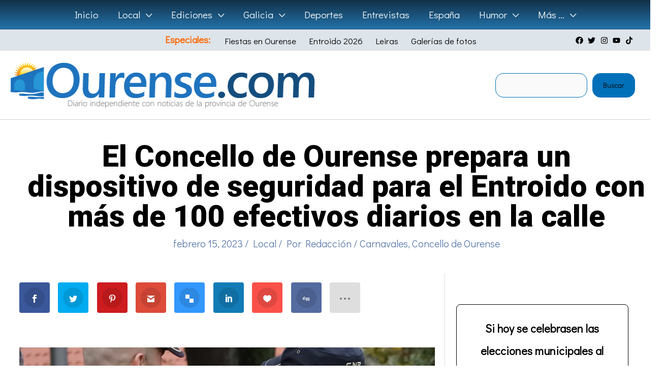

--- FILE ---
content_type: text/html; charset=UTF-8
request_url: https://www.ourense.com/local/el-concello-de-ourense-prepara-un-dispositivo-de-seguridad-para-el-entroido-con-mas-de-100-efectivos-diarios-en-la-calle/
body_size: 57300
content:
<!DOCTYPE html>
<html lang="es" prefix="og: https://ogp.me/ns#">
<head>
<meta charset="UTF-8">
<meta name="viewport" content="width=device-width, initial-scale=1">
	<link rel="profile" href="https://gmpg.org/xfn/11"> 
	<style id="jetpack-boost-critical-css">@media all{.astra-widget-social-profiles-inner li>a{-js-display:flex;display:flex;align-items:center}.astra-widget-social-profiles-inner li>a .ast-widget-icon{margin-right:.3em}.astra-widget-social-profiles-inner li>a{margin-bottom:.3em}.astra-widget-social-profiles-inner .ast-widget-icon{-js-display:flex;display:flex;align-self:center;justify-content:center;width:1em}.astra-widget-social-profiles-inner .ast-widget-icon svg{-ms-grid-row-align:center;align-self:center}.astra-widget-social-profiles-inner .ast-widget-icon{vertical-align:middle}.astra-widget-social-profiles-inner.inline li{-js-display:inline-flex;display:inline-flex;text-align:center}.astra-widget-social-profiles-inner .ast-widget-icon{font-size:15px;line-height:2}}@media all{#cookies-eu-wrapper{position:relative;z-index:999999;display:none}#cookies-eu-banner{background-color:#fff;color:#333;padding:6px;font-size:1em;text-align:center;min-height:60px;position:fixed;bottom:0;width:100%}#cookies-eu-banner-closed{background-color:#fff;color:#000;padding:12px;font-size:1.1em;text-align:center;min-height:60px;position:fixed;bottom:80px;right:0;display:none;z-index:999999}#cookies-eu-banner-closed span{border-bottom:2px solid #000}@media only screen and (max-width:600px){#cookies-eu-banner-closed{padding:8px;min-height:20px}#cookies-eu-banner-closed span{display:none}#cookies-eu-banner-closed:after{content:"↩"}}#cookies-eu-accept,#cookies-eu-reject,.cookies-eu-accept,.cookies-eu-reject{text-decoration:none;background-color:#9d3d3d;color:#0080ff;color:#fff;border:1px solid #fff;padding:20px;margin:8px 6px;text-transform:uppercase;font-size:1em;letter-spacing:.075em}#cookies-eu-more{color:#9d3d3d;padding-right:20px;font-weight:700}#cookies-eu-accept,#cookies-eu-reject,.cookies-eu-accept,.cookies-eu-reject{padding:10px 20px}body,figure,h1,h3,html,li,p,ul{border:0;font-size:100%;font-style:inherit;font-weight:inherit;margin:0;outline:0;padding:0;vertical-align:baseline}html{-webkit-text-size-adjust:100%;-ms-text-size-adjust:100%}body{margin:0}main,nav{display:block}a{background-color:transparent}a{text-decoration:none}strong{font-weight:700}img{border:0}svg:not(:root){overflow:hidden}figure{margin:0}button,input{color:inherit;font:inherit;margin:0}button{overflow:visible}button{text-transform:none}button{-webkit-appearance:button}input{line-height:normal}input[type=search]{-webkit-appearance:textfield;box-sizing:content-box}input[type=search]::-webkit-search-cancel-button{-webkit-appearance:none}.ast-container{max-width:100%}.ast-container{margin-left:auto;margin-right:auto;padding-left:20px;padding-right:20px}.ast-container::after{content:"";display:table;clear:both}h1,h3{clear:both}h1{color:#808285;font-size:2em;line-height:1.2}h3{color:#808285;font-size:1.5em;line-height:1.4}html{box-sizing:border-box}*{box-sizing:inherit}body{color:#808285;background:#fff;font-style:normal}ul{margin:0 0 1.5em 3em}ul{list-style:disc}li>ul{margin-bottom:0;margin-left:1.5em}strong{font-weight:700}i{font-style:italic}img{height:auto;max-width:100%}button,input{color:#808285;font-weight:400;font-size:100%;margin:0;vertical-align:baseline}button,input{line-height:normal}button{border:1px solid;border-color:var(--ast-border-color);border-radius:2px;background:#e6e6e6;padding:.6em 1em .4em;color:#fff}input[type=search]{color:#666;border:1px solid var(--ast-border-color);border-radius:2px;-webkit-appearance:none}a{color:#4169e1}.screen-reader-text{border:0;clip:rect(1px,1px,1px,1px);height:1px;margin:-1px;overflow:hidden;padding:0;position:absolute;width:1px;word-wrap:normal!important}.aligncenter{clear:both;text-align:center;display:block;margin-left:auto;margin-right:auto}#primary:after,#primary:before,#secondary:after,#secondary:before,.ast-container:after,.ast-container:before,.clear:after,.clear:before,.sidebar-main:after,.sidebar-main:before,.site-content:after,.site-content:before,.site-header:after,.site-header:before,.site-main:after,.site-main:before{content:"";display:table}#primary:after,#secondary:after,.ast-container:after,.clear:after,.sidebar-main:after,.site-content:after,.site-header:after,.site-main:after{clear:both}body{-webkit-font-smoothing:antialiased;-moz-osx-font-smoothing:grayscale}body:not(.logged-in){position:relative}#page{position:relative}a{text-decoration:none}img{vertical-align:middle}p{margin-bottom:1.75em}input{line-height:1}body,button{line-height:1.85714285714286}.ast-single-post .entry-title{line-height:1.2}.entry-title{font-weight:var(--ast-blog-title-font-weight,normal)}body{background-color:#fff}#page{display:block}#primary,#secondary{display:block;position:relative;float:left;width:100%}#primary{margin:4em 0}@media (min-width:993px){.ast-right-sidebar #primary{padding-right:60px}}@media (max-width:992px){.ast-right-sidebar #primary{padding-right:30px}}.main-navigation{height:100%;-js-display:inline-flex;display:inline-flex}.main-navigation ul{list-style:none;margin:0;padding-left:0;position:relative}.main-header-menu .menu-link{text-decoration:none;padding:0 1em;display:inline-block}.main-header-menu .menu-item{position:relative}.main-header-menu .sub-menu{width:240px;background:#fff;left:-999em;position:absolute;top:100%;z-index:99999;visibility:hidden}.main-header-menu .sub-menu .menu-link{padding:.9em 1em;display:block;word-wrap:break-word}.main-header-menu .sub-menu .menu-item:not(.menu-item-has-children) .menu-link .icon-arrow:first-of-type{display:none}.submenu-with-border .sub-menu{border-width:1px;border-style:solid}.submenu-with-border .sub-menu .menu-link{border-width:0 0 1px;border-style:solid}.ast-desktop .submenu-with-border .sub-menu>.menu-item:last-child>.menu-link{border-bottom-style:none}.ast-button-wrap{display:inline-block}.ast-button-wrap button{box-shadow:none;border:none}.ast-button-wrap .menu-toggle{padding:0;width:2.2em;height:2.1em;font-size:1.5em;font-weight:400;border-radius:2px;-webkit-font-smoothing:antialiased;-moz-osx-font-smoothing:grayscale;border-radius:2px;vertical-align:middle;line-height:1.85714285714286}.ast-button-wrap .menu-toggle.main-header-menu-toggle{padding:0 .5em;width:auto;text-align:center}.header-main-layout-1 .ast-main-header-bar-alignment{margin-left:auto}.site-navigation{height:100%}.hentry{margin:0 0 1.5em}.entry-content>:last-child{margin-bottom:0}body{overflow-x:hidden}.widget{margin:0 0 2.8em 0}.widget:last-child{margin-bottom:0}.widget ul{margin:0;list-style-type:none}.ast-builder-grid-row{display:grid;grid-template-columns:auto auto;align-items:center;grid-column-gap:20px;overflow-wrap:anywhere}.ast-builder-grid-row>.site-header-section{flex-wrap:nowrap}.ast-builder-grid-row.ast-grid-center-col-layout{grid-template-columns:1fr auto 1fr}.ast-builder-layout-element{align-items:center}.ast-builder-grid-row.ast-grid-center-col-layout-only{-js-display:flex;display:flex;height:100%;justify-content:center}.ast-builder-grid-row.ast-grid-center-col-layout-only .ast-grid-section-center{flex-grow:1}.site-header-section{height:100%;min-height:0;align-items:center}.site-header-section>*{padding:0 10px}.site-header-section>div:first-child{padding-left:0}.site-header-section>div:last-child{padding-right:0}.site-header-section .ast-builder-menu{align-items:center}.ast-grid-right-center-section{justify-content:flex-start;flex-grow:1}.ast-grid-right-section{justify-content:flex-end}.ast-grid-left-center-section{justify-content:flex-end;flex-grow:1}.ast-grid-section-center{justify-content:center}.ahfb-svg-iconset{-js-display:inline-flex;display:inline-flex;align-self:center}.ahfb-svg-iconset svg{width:17px;height:17px}.ast-builder-grid-row-container{display:grid;align-content:center}.main-header-bar .main-header-bar-navigation{height:100%}.ast-nav-menu .sub-menu{line-height:1.45}.ast-builder-menu .main-navigation{padding:0}.ast-builder-menu .main-navigation>ul{align-self:center}.menu-toggle .ast-close-svg{display:none}.ast-mobile-header-wrap .menu-toggle .mobile-menu-toggle-icon{-js-display:inline-flex;display:inline-flex;align-self:center}.ast-mobile-header-wrap .ast-button-wrap .menu-toggle.main-header-menu-toggle{-js-display:flex;display:flex;align-items:center;width:auto;height:auto}.menu-toggle .mobile-menu-toggle-icon{-js-display:inline-flex;display:inline-flex;align-self:center}.ast-button-wrap .menu-toggle.main-header-menu-toggle{padding:.5em;align-items:center;-js-display:flex;display:flex}.site-header{z-index:99;position:relative}.main-header-bar-wrap{position:relative}.main-header-bar{background-color:#fff;border-bottom-color:var(--ast-border-color);border-bottom-style:solid}.main-header-bar{margin-left:auto;margin-right:auto}.ast-desktop .main-header-menu.ast-menu-shadow .sub-menu{box-shadow:0 4px 10px -2px rgba(0,0,0,.1)}.site-branding{line-height:1;align-self:center}.ast-menu-toggle{display:none;background:0 0;color:inherit;border-style:dotted;border-color:transparent}.main-header-bar{z-index:4;position:relative}.ast-site-identity{padding:1em 0}.ast-desktop .main-header-menu>.menu-item .sub-menu:before{position:absolute;content:"";top:0;left:0;width:100%;transform:translateY(-100%)}input[type=search]{color:#666;padding:.75em;height:auto;border-width:1px;border-style:solid;border-color:var(--ast-border-color);border-radius:2px;background:var(--ast-comment-inputs-background);box-shadow:none;box-sizing:border-box}.entry-content{word-wrap:break-word}.entry-content p{margin-bottom:1.6em}.entry-content::after{display:table;clear:both;content:""}.entry-title{margin-bottom:.2em}@media (max-width:420px){.single .post-navigation .ast-left-arrow,.single .post-navigation .ast-right-arrow{display:none}}.ast-flex{-js-display:flex;display:flex;flex-wrap:wrap}.ast-inline-flex{-js-display:inline-flex;display:inline-flex;align-items:center;flex-wrap:wrap;align-content:center}.ast-flex-grow-1{flex-grow:1}.wp-block-image img{box-sizing:border-box;height:auto;max-width:100%;vertical-align:bottom}.wp-block-image.aligncenter{text-align:center}.wp-block-image.aligncenter{display:table}.wp-block-image.aligncenter>figcaption{caption-side:bottom;display:table-caption}.wp-block-image :where(figcaption){margin-bottom:1em;margin-top:.5em}ul{box-sizing:border-box}.wp-block-search__button{margin-left:10px;word-break:normal}:where(.wp-block-search__button){border:1px solid #ccc;padding:6px 10px}.wp-block-search__inside-wrapper{display:flex;flex:auto;flex-wrap:nowrap;max-width:100%}.wp-block-search__label{width:100%}.wp-block-search__input{appearance:none;border:1px solid #949494;flex-grow:1;margin-left:0;margin-right:0;min-width:3rem;padding:8px;text-decoration:unset!important}:where(.wp-block-search__input){font-family:inherit;font-size:inherit;font-style:inherit;font-weight:inherit;letter-spacing:inherit;line-height:inherit;text-transform:inherit}.entry-content{counter-reset:footnotes}.aligncenter{clear:both}.screen-reader-text{border:0;clip-path:inset(50%);height:1px;margin:-1px;overflow:hidden;padding:0;position:absolute;width:1px;word-wrap:normal!important}html :where(.has-border-color){border-style:solid}html :where([style*=border-width]){border-style:solid}html :where(img[class*=wp-image-]){height:auto;max-width:100%}:where(figure){margin:0 0 1em}.et_monarch .et_social_networks,.et_monarch .et_social_networks a,.et_monarch .et_social_networks i,.et_monarch .et_social_networks li,.et_monarch .et_social_networks span,.et_monarch .et_social_networks ul,.et_monarch .et_social_pinterest_window h3{font-family:"Open Sans",helvetica,arial,sans-serif;line-height:1em;text-transform:none;font-weight:400;margin:0;padding:0;border:0;outline:0;font-size:100%;vertical-align:baseline;background-image:none;-webkit-box-sizing:content-box;-moz-box-sizing:content-box;box-sizing:content-box;-webkit-transform:translate3d(0,0,0);transform:translate3d(0,0,0);-moz-transform:translate3d(0,0,0);-o-transform:translate3d(0,0,0);-webkit-font-smoothing:antialiased;-moz-osx-font-smoothing:grayscale}.et_monarch .et_social_networks{font-family:"Open Sans",helvetica,arial,sans-serif;line-height:1em;font-weight:400;-webkit-font-smoothing:antialiased;-moz-osx-font-smoothing:grayscale}.et_monarch .et_social_pinterest_window h3{font-family:"Open Sans",helvetica,arial,sans-serif;font-size:26px;line-height:1.1em;color:#333;font-weight:400;letter-spacing:.5px;-webkit-font-smoothing:antialiased;-moz-osx-font-smoothing:grayscale}.et_monarch .et_social_icon{color:#fff}.et_monarch .et_social_networks{text-shadow:none!important}@font-face{font-family:ETmonarch;font-weight:400;font-style:normal}.et_monarch .et_social_icon,.et_monarch .et_social_icon:after,.et_monarch .et_social_icon:before{font-family:ETmonarch;speak:none;font-style:normal;font-size:16px;line-height:16px;font-weight:400;font-variant:normal;text-transform:none;-webkit-font-smoothing:antialiased;-moz-osx-font-smoothing:grayscale;text-align:center;display:block}.et_monarch .et_social_icon_like:after,.et_monarch .et_social_icon_like:before{content:""}.et_monarch .et_social_icon_digg:after,.et_monarch .et_social_icon_digg:before{content:""}.et_monarch .et_social_icon_gmail:after,.et_monarch .et_social_icon_gmail:before{content:""}.et_monarch .et_social_icon_delicious:after,.et_monarch .et_social_icon_delicious:before{content:""}.et_monarch .et_social_icon_linkedin:after,.et_monarch .et_social_icon_linkedin:before{content:""}.et_monarch .et_social_icon_pinterest:after,.et_monarch .et_social_icon_pinterest:before{content:""}.et_monarch .et_social_icon_facebook:after,.et_monarch .et_social_icon_facebook:before{content:""}.et_monarch .et_social_icon_twitter:after,.et_monarch .et_social_icon_twitter:before{content:""}.et_monarch .et_social_icon_all_button:after,.et_monarch .et_social_icon_all_button:before{content:""}.et_monarch .et_social_facebook{background-color:#3a579a}.et_monarch .et_social_twitter{background-color:#00abf0}.et_monarch .et_social_pinterest{background-color:#cd1c1f}.et_monarch .et_social_delicious{background-color:#3398fc}.et_monarch .et_social_linkedin{background-color:#127bb6}.et_monarch .et_social_gmail{background-color:#dd4b39}.et_monarch .et_social_digg{background-color:#546b9f}.et_monarch .et_social_like{background-color:#f95149}.et_monarch .et_social_all_button{background-color:#dedede}.et_monarch li.et_social_all_button i.et_social_icon_all_button{color:#777}.et_monarch .et_social_icon{position:relative;z-index:100}.et_monarch .et_social_networks span.et_social_overlay{height:100%;width:100%;background-color:rgb(0 0 0/.1);bottom:0;left:0;z-index:1;position:absolute}.et_monarch .et_social_inline_top{margin-bottom:40px}.et_monarch .et_social_networks{width:100%;display:inline-block}.et_monarch .et_social_networks .et_social_icons_container{padding:0!important;margin:0!important;line-height:1em!important;display:inline-block;width:inherit}.et_monarch .et_social_networks li{float:left;position:relative;margin:2%0 0 2%;overflow:hidden;min-height:40px;line-height:0}.et_monarch .et_social_networks li a{line-height:0}.et_monarch .et_social_icon,.et_monarch .et_social_networks li,.et_monarch .et_social_networks li a{display:block;overflow:hidden;-webkit-box-sizing:border-box;-moz-box-sizing:border-box;box-sizing:border-box}.et_monarch .et_social_networks li i,.et_monarch .et_social_networks span{position:relative;z-index:2}.et_monarch .et_social_networks .et_social_icon,.et_monarch .et_social_networks .et_social_icon:after,.et_monarch .et_social_networks .et_social_icon:before{width:40px;height:40px;line-height:40px;display:inline-block;-webkit-border-radius:100px;-moz-border-radius:100px;border-radius:100px}.et_social_open_all span.et_social_overlay{margin:0!important}.et_monarch .et_social_networks .et_social_all_button i.et_social_icon.et_social_icon_all_button:after{width:100%}.et_monarch li.et_social_all_button{padding:0;text-align:center}.et_monarch .et_social_icon:after{display:none}.et_monarch .et_social_slide .et_social_icon:after{display:inline-block;position:absolute;top:-40px;left:0}.et_monarch .et_social_icon:after,.et_monarch .et_social_icon:before{position:relative;width:100%}.et_monarch .et_social_icon:after{display:none}.et_monarch .et_social_top .et_social_icons_container,.et_monarch .et_social_top a,.et_monarch .et_social_top li,.et_monarch .et_social_top span,.et_monarch .et_social_top ul{text-align:center}.et_monarch .et_social_top li a{padding:10px}.et_monarch .et_social_top span{display:block;margin:0}.et_monarch .et_social_top span.et_social_overlay{background-color:#fff0}.et_monarch .et_social_top .et_social_icon{background-color:rgb(0 0 0/.1)}.et_monarch .et_social_top .et_social_icon.et_social_icon_all_button{background-color:#fff0}.et_monarch .et_social_rounded.et_social_networks li{-webkit-border-radius:4px;-moz-border-radius:4px;border-radius:4px;overflow:hidden}.et_monarch .et_social_autowidth li{width:auto;margin:0 2% 2%0!important}.et_monarch .et_social_autowidth li:first-child{margin-left:0;clear:both}.et_monarch .et_social_icons_container a{text-decoration:none!important}.et_monarch .et_social_close:after{font-family:etmonarch;speak:none;font-style:normal;font-weight:400;font-variant:normal;text-transform:none;font-size:16px}.et_monarch span.et_social_close{position:absolute;right:10px;top:0;line-height:40px}.et_monarch span.et_social_close:after{content:"";color:#ccc}.et_monarch .et_social_pin_images_outer{display:none;z-index:9999999999;position:absolute}.et_monarch .et_social_pin_images_outer:after{content:"";background-color:rgb(0 0 0/.6);top:0;left:0;width:100%;height:100%;position:fixed;z-index:999999}.et_monarch .et_social_pinterest_window{background:#fff;position:fixed;top:20%;left:50%;padding:20px;width:500px;height:400px;z-index:9999999;margin-left:-250px;-webkit-border-radius:7px;-moz-border-radius:7px;border-radius:7px}.et_monarch .et_social_pin_images{overflow:auto;max-height:370px;z-index:999;position:relative}@media only screen and (max-width:767px){.et_monarch .et_social_networks li{margin:2%0 0 2%!important;width:49%!important;clear:none!important}.et_monarch .et_social_networks li:nth-child(odd){margin-left:0!important;clear:both!important}.et_monarch .et_social_networks li:nth-child(-n+2){margin-top:0!important}.et_monarch .et_social_pinterest_window{height:80%;width:80%;top:10px;margin-left:0;z-index:99999999;left:6%}.et_monarch .et_social_pin_images{max-height:90%}.et_monarch .et_social_autowidth.et_social_networks li:nth-child(n){width:auto!important;margin:0 2% 2%0!important;clear:none!important}}@media only screen and (max-width:479px){.et_monarch .et_social_networks li{width:100%!important;margin-left:0!important;clear:both!important}.et_monarch .et_social_networks li:first-child{margin-top:0!important}.et_monarch .et_social_networks li:nth-child(n+2){margin:2%0 0 0!important}.et_monarch .et_social_autowidth.et_social_networks li:nth-child(n){width:auto!important;margin:0 2% 2%0!important;clear:none!important}}.wpp-list li{overflow:hidden;float:none;clear:both;margin-bottom:1rem}.wpp-list li:last-of-type{margin-bottom:0}.wpp-thumbnail{display:inline;float:left;margin:0 1rem 0 0;border:none}@media all and (max-width:768px){#content:before{content:""}}#ast-mobile-header .content-align-flex-start{max-height:60vh;overflow:auto}.ast-desktop .ast-mega-menu-enabled.main-header-menu>.menu-item-has-children>.menu-link::after{content:"";margin:0}}</style>
<!-- Optimización para motores de búsqueda de Rank Math -  https://rankmath.com/ -->
<title>El Concello de Ourense prepara un dispositivo de seguridad para el Entroido con más de 100 efectivos diarios en la calle</title>
<meta name="description" content="El Concello de Ourense ya tiene listo el dispositivo de seguridad para el Entroido 2023 en el que contará con un centenar de efectivos diarios, coordinados"/>
<meta name="robots" content="follow, index, max-snippet:-1, max-video-preview:-1, max-image-preview:large"/>
<link rel="canonical" href="https://www.ourense.com/local/el-concello-de-ourense-prepara-un-dispositivo-de-seguridad-para-el-entroido-con-mas-de-100-efectivos-diarios-en-la-calle/" />
<meta property="og:locale" content="es_ES" />
<meta property="og:type" content="article" />
<meta property="og:title" content="El Concello de Ourense prepara un dispositivo de seguridad para el Entroido con más de 100 efectivos diarios en la calle" />
<meta property="og:description" content="El Concello de Ourense ya tiene listo el dispositivo de seguridad para el Entroido 2023 en el que contará con un centenar de efectivos diarios, coordinados" />
<meta property="og:url" content="https://www.ourense.com/local/el-concello-de-ourense-prepara-un-dispositivo-de-seguridad-para-el-entroido-con-mas-de-100-efectivos-diarios-en-la-calle/" />
<meta property="og:site_name" content="Ourense.com" />
<meta property="article:tag" content="Carnavales" />
<meta property="article:tag" content="Concello de Ourense" />
<meta property="article:section" content="Local" />
<meta property="og:updated_time" content="2024-07-05T12:46:17+02:00" />
<meta property="og:image" content="https://i0.wp.com/www.ourense.com/wp-content/uploads/2022/11/Policia-Nacional.jpg" />
<meta property="og:image:secure_url" content="https://i0.wp.com/www.ourense.com/wp-content/uploads/2022/11/Policia-Nacional.jpg" />
<meta property="og:image:width" content="1280" />
<meta property="og:image:height" content="719" />
<meta property="og:image:alt" content="Policía Nacional" />
<meta property="og:image:type" content="image/jpeg" />
<meta property="article:published_time" content="2023-02-15T20:31:29+01:00" />
<meta property="article:modified_time" content="2024-07-05T12:46:17+02:00" />
<meta name="twitter:card" content="summary_large_image" />
<meta name="twitter:title" content="El Concello de Ourense prepara un dispositivo de seguridad para el Entroido con más de 100 efectivos diarios en la calle" />
<meta name="twitter:description" content="El Concello de Ourense ya tiene listo el dispositivo de seguridad para el Entroido 2023 en el que contará con un centenar de efectivos diarios, coordinados" />
<meta name="twitter:site" content="@Ourensan" />
<meta name="twitter:creator" content="@Ourensan" />
<meta name="twitter:image" content="https://i0.wp.com/www.ourense.com/wp-content/uploads/2022/11/Policia-Nacional.jpg" />
<meta name="twitter:label1" content="Escrito por" />
<meta name="twitter:data1" content="Redacción" />
<meta name="twitter:label2" content="Tiempo de lectura" />
<meta name="twitter:data2" content="Menos de un minuto" />
<script data-jetpack-boost="ignore" type="application/ld+json" class="rank-math-schema">{"@context":"https://schema.org","@graph":[{"@type":"Organization","@id":"https://www.ourense.com/#organization","name":"Redacci\u00f3n","sameAs":["https://twitter.com/Ourensan"],"logo":{"@type":"ImageObject","@id":"https://www.ourense.com/#logo","url":"https://ourense.com/wp-content/uploads/2019/07/Logo-Ourense-2.png","contentUrl":"https://ourense.com/wp-content/uploads/2019/07/Logo-Ourense-2.png","caption":"Ourense.com","inLanguage":"es","width":"571","height":"99"}},{"@type":"WebSite","@id":"https://www.ourense.com/#website","url":"https://www.ourense.com","name":"Ourense.com","publisher":{"@id":"https://www.ourense.com/#organization"},"inLanguage":"es"},{"@type":"ImageObject","@id":"https://i0.wp.com/www.ourense.com/wp-content/uploads/2022/11/Policia-Nacional.jpg?fit=1280%2C719&amp;ssl=1","url":"https://i0.wp.com/www.ourense.com/wp-content/uploads/2022/11/Policia-Nacional.jpg?fit=1280%2C719&amp;ssl=1","width":"1280","height":"719","caption":"Polic\u00eda Nacional","inLanguage":"es"},{"@type":"BreadcrumbList","@id":"https://www.ourense.com/local/el-concello-de-ourense-prepara-un-dispositivo-de-seguridad-para-el-entroido-con-mas-de-100-efectivos-diarios-en-la-calle/#breadcrumb","itemListElement":[{"@type":"ListItem","position":"1","item":{"@id":"https://ourense.com","name":"Portada"}},{"@type":"ListItem","position":"2","item":{"@id":"https://www.ourense.com/local/","name":"Local"}},{"@type":"ListItem","position":"3","item":{"@id":"https://www.ourense.com/local/el-concello-de-ourense-prepara-un-dispositivo-de-seguridad-para-el-entroido-con-mas-de-100-efectivos-diarios-en-la-calle/","name":"El Concello de Ourense prepara un dispositivo de seguridad para el Entroido con m\u00e1s de 100 efectivos diarios en la calle"}}]},{"@type":"WebPage","@id":"https://www.ourense.com/local/el-concello-de-ourense-prepara-un-dispositivo-de-seguridad-para-el-entroido-con-mas-de-100-efectivos-diarios-en-la-calle/#webpage","url":"https://www.ourense.com/local/el-concello-de-ourense-prepara-un-dispositivo-de-seguridad-para-el-entroido-con-mas-de-100-efectivos-diarios-en-la-calle/","name":"El Concello de Ourense prepara un dispositivo de seguridad para el Entroido con m\u00e1s de 100 efectivos diarios en la calle","datePublished":"2023-02-15T20:31:29+01:00","dateModified":"2024-07-05T12:46:17+02:00","isPartOf":{"@id":"https://www.ourense.com/#website"},"primaryImageOfPage":{"@id":"https://i0.wp.com/www.ourense.com/wp-content/uploads/2022/11/Policia-Nacional.jpg?fit=1280%2C719&amp;ssl=1"},"inLanguage":"es","breadcrumb":{"@id":"https://www.ourense.com/local/el-concello-de-ourense-prepara-un-dispositivo-de-seguridad-para-el-entroido-con-mas-de-100-efectivos-diarios-en-la-calle/#breadcrumb"}},{"@type":"Person","@id":"https://www.ourense.com/author/ourensan/","name":"Redacci\u00f3n","url":"https://www.ourense.com/author/ourensan/","image":{"@type":"ImageObject","@id":"https://secure.gravatar.com/avatar/927cc7453a9dd7c9d025b9a4fac1258b4b2da881ca47569c2d3c749524f2243b?s=96&amp;d=blank&amp;r=g","url":"https://secure.gravatar.com/avatar/927cc7453a9dd7c9d025b9a4fac1258b4b2da881ca47569c2d3c749524f2243b?s=96&amp;d=blank&amp;r=g","caption":"Redacci\u00f3n","inLanguage":"es"},"worksFor":{"@id":"https://www.ourense.com/#organization"}},{"@type":"NewsArticle","headline":"El Concello de Ourense prepara un dispositivo de seguridad para el Entroido con m\u00e1s de 100 efectivos diarios","keywords":"Concello de Ourense,dispositivo de seguridad,para el Entroido,m\u00e1s de 100 efectivos,en la calle","datePublished":"2023-02-15T20:31:29+01:00","dateModified":"2024-07-05T12:46:17+02:00","articleSection":"Local","author":{"@id":"https://www.ourense.com/author/ourensan/","name":"Redacci\u00f3n"},"publisher":{"@id":"https://www.ourense.com/#organization"},"description":"El Concello de Ourense ya tiene listo el dispositivo de seguridad para el Entroido 2023 en el que contar\u00e1 con un centenar de efectivos diarios, coordinados","name":"El Concello de Ourense prepara un dispositivo de seguridad para el Entroido con m\u00e1s de 100 efectivos diarios","@id":"https://www.ourense.com/local/el-concello-de-ourense-prepara-un-dispositivo-de-seguridad-para-el-entroido-con-mas-de-100-efectivos-diarios-en-la-calle/#richSnippet","isPartOf":{"@id":"https://www.ourense.com/local/el-concello-de-ourense-prepara-un-dispositivo-de-seguridad-para-el-entroido-con-mas-de-100-efectivos-diarios-en-la-calle/#webpage"},"image":{"@id":"https://i0.wp.com/www.ourense.com/wp-content/uploads/2022/11/Policia-Nacional.jpg?fit=1280%2C719&amp;ssl=1"},"inLanguage":"es","mainEntityOfPage":{"@id":"https://www.ourense.com/local/el-concello-de-ourense-prepara-un-dispositivo-de-seguridad-para-el-entroido-con-mas-de-100-efectivos-diarios-en-la-calle/#webpage"}}]}</script>
<!-- /Plugin Rank Math WordPress SEO -->

<link rel='dns-prefetch' href='//stats.wp.com' />
<link rel='dns-prefetch' href='//fonts.googleapis.com' />
<link rel='preconnect' href='//i0.wp.com' />
<link rel='preconnect' href='//c0.wp.com' />
<link rel="alternate" type="application/rss+xml" title="Ourense.com &raquo; Feed" href="https://www.ourense.com/feed/" />
<link rel="alternate" type="application/rss+xml" title="Ourense.com &raquo; Feed de los comentarios" href="https://www.ourense.com/comments/feed/" />

<link rel="alternate" title="oEmbed (JSON)" type="application/json+oembed" href="https://www.ourense.com/wp-json/oembed/1.0/embed?url=https%3A%2F%2Fwww.ourense.com%2Flocal%2Fel-concello-de-ourense-prepara-un-dispositivo-de-seguridad-para-el-entroido-con-mas-de-100-efectivos-diarios-en-la-calle%2F" />
<link rel="alternate" title="oEmbed (XML)" type="text/xml+oembed" href="https://www.ourense.com/wp-json/oembed/1.0/embed?url=https%3A%2F%2Fwww.ourense.com%2Flocal%2Fel-concello-de-ourense-prepara-un-dispositivo-de-seguridad-para-el-entroido-con-mas-de-100-efectivos-diarios-en-la-calle%2F&#038;format=xml" />
<noscript><link rel='stylesheet' id='all-css-f153b17c7387054a48715ab3ab338407' href='https://www.ourense.com/_jb_static/??45c2466979' type='text/css' media='all' /></noscript><link data-media="all" onload="this.media=this.dataset.media; delete this.dataset.media; this.removeAttribute( &apos;onload&apos; );" rel='stylesheet' id='all-css-f153b17c7387054a48715ab3ab338407' href='https://www.ourense.com/_jb_static/??45c2466979' type='text/css' media="not all" />
<style id='astra-theme-css-inline-css'>
.ast-no-sidebar .entry-content .alignfull {margin-left: calc( -50vw + 50%);margin-right: calc( -50vw + 50%);max-width: 100vw;width: 100vw;}.ast-no-sidebar .entry-content .alignwide {margin-left: calc(-41vw + 50%);margin-right: calc(-41vw + 50%);max-width: unset;width: unset;}.ast-no-sidebar .entry-content .alignfull .alignfull,.ast-no-sidebar .entry-content .alignfull .alignwide,.ast-no-sidebar .entry-content .alignwide .alignfull,.ast-no-sidebar .entry-content .alignwide .alignwide,.ast-no-sidebar .entry-content .wp-block-column .alignfull,.ast-no-sidebar .entry-content .wp-block-column .alignwide{width: 100%;margin-left: auto;margin-right: auto;}.wp-block-gallery,.blocks-gallery-grid {margin: 0;}.wp-block-separator {max-width: 100px;}.wp-block-separator.is-style-wide,.wp-block-separator.is-style-dots {max-width: none;}.entry-content .has-2-columns .wp-block-column:first-child {padding-right: 10px;}.entry-content .has-2-columns .wp-block-column:last-child {padding-left: 10px;}@media (max-width: 782px) {.entry-content .wp-block-columns .wp-block-column {flex-basis: 100%;}.entry-content .has-2-columns .wp-block-column:first-child {padding-right: 0;}.entry-content .has-2-columns .wp-block-column:last-child {padding-left: 0;}}body .entry-content .wp-block-latest-posts {margin-left: 0;}body .entry-content .wp-block-latest-posts li {list-style: none;}.ast-no-sidebar .ast-container .entry-content .wp-block-latest-posts {margin-left: 0;}.ast-header-break-point .entry-content .alignwide {margin-left: auto;margin-right: auto;}.entry-content .blocks-gallery-item img {margin-bottom: auto;}.wp-block-pullquote {border-top: 4px solid #555d66;border-bottom: 4px solid #555d66;color: #40464d;}:root{--ast-post-nav-space:0;--ast-container-default-xlg-padding:6.67em;--ast-container-default-lg-padding:5.67em;--ast-container-default-slg-padding:4.34em;--ast-container-default-md-padding:3.34em;--ast-container-default-sm-padding:6.67em;--ast-container-default-xs-padding:2.4em;--ast-container-default-xxs-padding:1.4em;--ast-code-block-background:#EEEEEE;--ast-comment-inputs-background:#FAFAFA;--ast-normal-container-width:1450px;--ast-narrow-container-width:1000px;--ast-blog-title-font-weight:normal;--ast-blog-meta-weight:inherit;--ast-global-color-primary:var(--ast-global-color-5);--ast-global-color-secondary:var(--ast-global-color-4);--ast-global-color-alternate-background:var(--ast-global-color-7);--ast-global-color-subtle-background:var(--ast-global-color-6);--ast-bg-style-guide:var( --ast-global-color-secondary,--ast-global-color-5 );--ast-shadow-style-guide:0px 0px 4px 0 #00000057;--ast-global-dark-bg-style:#fff;--ast-global-dark-lfs:#fbfbfb;--ast-widget-bg-color:#fafafa;--ast-wc-container-head-bg-color:#fbfbfb;--ast-title-layout-bg:#eeeeee;--ast-search-border-color:#e7e7e7;--ast-lifter-hover-bg:#e6e6e6;--ast-gallery-block-color:#000;--srfm-color-input-label:var(--ast-global-color-2);}html{font-size:137.5%;}a,.page-title{color:#ff7c01;}a:hover,a:focus{color:#ffb348;}body,button,input,select,textarea,.ast-button,.ast-custom-button{font-family:'Didact Gothic',sans-serif;font-weight:400;font-size:22px;font-size:1rem;line-height:var(--ast-body-line-height,1.8em);}blockquote{color:var(--ast-global-color-3);}h1,h2,h3,h4,h5,h6,.entry-content :where(h1,h2,h3,h4,h5,h6),.site-title,.site-title a{font-family:'DM Serif Display',serif;font-weight:400;}.ast-site-identity .site-title a{color:var(--ast-global-color-2);}.site-title{font-size:35px;font-size:1.5909090909091rem;display:none;}header .custom-logo-link img{max-width:600px;width:600px;}.astra-logo-svg{width:600px;}.site-header .site-description{font-size:15px;font-size:0.68181818181818rem;display:none;}.entry-title{font-size:25px;font-size:1.1363636363636rem;}.ast-blog-meta-container{font-size:17px;font-size:0.77272727272727rem;}.archive .ast-article-post .ast-article-inner,.blog .ast-article-post .ast-article-inner,.archive .ast-article-post .ast-article-inner:hover,.blog .ast-article-post .ast-article-inner:hover{border-top-left-radius:2px;border-top-right-radius:2px;border-bottom-right-radius:2px;border-bottom-left-radius:2px;overflow:hidden;}h1,.entry-content :where(h1){font-size:33px;font-size:1.5rem;font-family:'DM Serif Display',serif;line-height:1.2em;}h2,.entry-content :where(h2){font-size:37px;font-size:1.6818181818182rem;font-family:'DM Serif Display',serif;line-height:1.2em;}h3,.entry-content :where(h3){font-size:30px;font-size:1.3636363636364rem;font-family:'DM Serif Display',serif;line-height:1.2em;}h4,.entry-content :where(h4){font-size:24px;font-size:1.0909090909091rem;line-height:1.2em;font-family:'DM Serif Display',serif;}h5,.entry-content :where(h5){font-size:21px;font-size:0.95454545454545rem;line-height:1.2em;font-family:'DM Serif Display',serif;}h6,.entry-content :where(h6){font-size:17px;font-size:0.77272727272727rem;line-height:1.25em;font-family:'DM Serif Display',serif;}::selection{background-color:var(--ast-global-color-0);color:#ffffff;}body,h1,h2,h3,h4,h5,h6,.entry-title a,.entry-content :where(h1,h2,h3,h4,h5,h6){color:var(--ast-global-color-3);}.tagcloud a:hover,.tagcloud a:focus,.tagcloud a.current-item{color:#000000;border-color:#ff7c01;background-color:#ff7c01;}input:focus,input[type="text"]:focus,input[type="email"]:focus,input[type="url"]:focus,input[type="password"]:focus,input[type="reset"]:focus,input[type="search"]:focus,textarea:focus{border-color:#ff7c01;}input[type="radio"]:checked,input[type=reset],input[type="checkbox"]:checked,input[type="checkbox"]:hover:checked,input[type="checkbox"]:focus:checked,input[type=range]::-webkit-slider-thumb{border-color:#ff7c01;background-color:#ff7c01;box-shadow:none;}.site-footer a:hover + .post-count,.site-footer a:focus + .post-count{background:#ff7c01;border-color:#ff7c01;}.single .nav-links .nav-previous,.single .nav-links .nav-next{color:#ff7c01;}.entry-meta,.entry-meta *{line-height:1.45;color:#ff7c01;}.entry-meta a:not(.ast-button):hover,.entry-meta a:not(.ast-button):hover *,.entry-meta a:not(.ast-button):focus,.entry-meta a:not(.ast-button):focus *,.page-links > .page-link,.page-links .page-link:hover,.post-navigation a:hover{color:#ffb348;}#cat option,.secondary .calendar_wrap thead a,.secondary .calendar_wrap thead a:visited{color:#ff7c01;}.secondary .calendar_wrap #today,.ast-progress-val span{background:#ff7c01;}.secondary a:hover + .post-count,.secondary a:focus + .post-count{background:#ff7c01;border-color:#ff7c01;}.calendar_wrap #today > a{color:#000000;}.page-links .page-link,.single .post-navigation a{color:#ff7c01;}.ast-search-menu-icon .search-form button.search-submit{padding:0 4px;}.ast-search-menu-icon form.search-form{padding-right:0;}.ast-search-menu-icon.slide-search input.search-field{width:0;}.ast-header-search .ast-search-menu-icon.ast-dropdown-active .search-form,.ast-header-search .ast-search-menu-icon.ast-dropdown-active .search-field:focus{transition:all 0.2s;}.search-form input.search-field:focus{outline:none;}.widget-title,.widget .wp-block-heading{font-size:31px;font-size:1.4090909090909rem;color:var(--ast-global-color-3);}.single .ast-author-details .author-title{color:#ffb348;}#secondary,#secondary button,#secondary input,#secondary select,#secondary textarea{font-size:22px;font-size:1rem;}.ast-search-menu-icon.slide-search a:focus-visible:focus-visible,.astra-search-icon:focus-visible,#close:focus-visible,a:focus-visible,.ast-menu-toggle:focus-visible,.site .skip-link:focus-visible,.wp-block-loginout input:focus-visible,.wp-block-search.wp-block-search__button-inside .wp-block-search__inside-wrapper,.ast-header-navigation-arrow:focus-visible,.ast-orders-table__row .ast-orders-table__cell:focus-visible,a#ast-apply-coupon:focus-visible,#ast-apply-coupon:focus-visible,#close:focus-visible,.button.search-submit:focus-visible,#search_submit:focus,.normal-search:focus-visible,.ast-header-account-wrap:focus-visible,.astra-cart-drawer-close:focus,.ast-single-variation:focus,.ast-button:focus,.ast-builder-button-wrap:has(.ast-custom-button-link:focus),.ast-builder-button-wrap .ast-custom-button-link:focus{outline-style:dotted;outline-color:inherit;outline-width:thin;}input:focus,input[type="text"]:focus,input[type="email"]:focus,input[type="url"]:focus,input[type="password"]:focus,input[type="reset"]:focus,input[type="search"]:focus,input[type="number"]:focus,textarea:focus,.wp-block-search__input:focus,[data-section="section-header-mobile-trigger"] .ast-button-wrap .ast-mobile-menu-trigger-minimal:focus,.ast-mobile-popup-drawer.active .menu-toggle-close:focus,#ast-scroll-top:focus,#coupon_code:focus,#ast-coupon-code:focus{border-style:dotted;border-color:inherit;border-width:thin;}input{outline:none;}.site-logo-img img{ transition:all 0.2s linear;}body .ast-oembed-container *{position:absolute;top:0;width:100%;height:100%;left:0;}body .wp-block-embed-pocket-casts .ast-oembed-container *{position:unset;}.ast-single-post-featured-section + article {margin-top: 2em;}.site-content .ast-single-post-featured-section img {width: 100%;overflow: hidden;object-fit: cover;}.site > .ast-single-related-posts-container {margin-top: 0;}@media (min-width: 922px) {.ast-desktop .ast-container--narrow {max-width: var(--ast-narrow-container-width);margin: 0 auto;}}#secondary {margin: 4em 0 2.5em;word-break: break-word;line-height: 2;}#secondary li {margin-bottom: 0.25em;}#secondary li:last-child {margin-bottom: 0;}@media (max-width: 768px) {.js_active .ast-plain-container.ast-single-post #secondary {margin-top: 1.5em;}}.ast-separate-container.ast-two-container #secondary .widget {background-color: #fff;padding: 2em;margin-bottom: 2em;}@media (min-width: 993px) {.ast-left-sidebar #secondary {padding-right: 60px;}.ast-right-sidebar #secondary {padding-left: 60px;}}@media (max-width: 993px) {.ast-right-sidebar #secondary {padding-left: 30px;}.ast-left-sidebar #secondary {padding-right: 30px;}}@media (max-width:921.9px){#ast-desktop-header{display:none;}}@media (min-width:922px){#ast-mobile-header{display:none;}}@media( max-width: 420px ) {.single .nav-links .nav-previous,.single .nav-links .nav-next {width: 100%;text-align: center;}}.wp-block-buttons.aligncenter{justify-content:center;}.ast-separate-container.ast-single-post.ast-right-sidebar #primary,.ast-separate-container.ast-single-post.ast-left-sidebar #primary,.ast-separate-container.ast-single-post #primary,.ast-plain-container.ast-single-post #primary,.ast-narrow-container.ast-single-post #primary{margin-top:0px;margin-bottom:0px;}.ast-left-sidebar.ast-single-post #primary,.ast-right-sidebar.ast-single-post #primary,.ast-separate-container.ast-single-post.ast-right-sidebar #primary,.ast-separate-container.ast-single-post.ast-left-sidebar #primary,.ast-separate-container.ast-single-post #primary,.ast-narrow-container.ast-single-post #primary{padding-left:0px;padding-right:0px;}.ast-separate-container #primary,.ast-narrow-container #primary{padding-top:0px;}.ast-separate-container #primary,.ast-narrow-container #primary{padding-bottom:0px;}@media (min-width:1200px){.wp-block-group .has-background{padding:20px;}}.wp-block-image.aligncenter{margin-left:auto;margin-right:auto;}.wp-block-table.aligncenter{margin-left:auto;margin-right:auto;}.wp-block-buttons .wp-block-button.is-style-outline .wp-block-button__link.wp-element-button,.ast-outline-button,.wp-block-uagb-buttons-child .uagb-buttons-repeater.ast-outline-button{border-color:#000000;border-top-width:2px;border-right-width:2px;border-bottom-width:2px;border-left-width:2px;font-family:inherit;font-weight:400;line-height:1em;border-top-left-radius:15px;border-top-right-radius:15px;border-bottom-right-radius:15px;border-bottom-left-radius:15px;}.wp-block-button.is-style-outline .wp-block-button__link:hover,.wp-block-buttons .wp-block-button.is-style-outline .wp-block-button__link:focus,.wp-block-buttons .wp-block-button.is-style-outline > .wp-block-button__link:not(.has-text-color):hover,.wp-block-buttons .wp-block-button.wp-block-button__link.is-style-outline:not(.has-text-color):hover,.ast-outline-button:hover,.ast-outline-button:focus,.wp-block-uagb-buttons-child .uagb-buttons-repeater.ast-outline-button:hover,.wp-block-uagb-buttons-child .uagb-buttons-repeater.ast-outline-button:focus{background-color:#fe9526;border-color:#000000;}.wp-block-button .wp-block-button__link.wp-element-button.is-style-outline:not(.has-background),.wp-block-button.is-style-outline>.wp-block-button__link.wp-element-button:not(.has-background),.ast-outline-button{background-color:#d5adad;}.entry-content[data-ast-blocks-layout] > figure{margin-bottom:1em;}@media (max-width:921px){.ast-left-sidebar #content > .ast-container{display:flex;flex-direction:column-reverse;width:100%;}.ast-separate-container .ast-article-post,.ast-separate-container .ast-article-single{padding:1.5em 2.14em;}.ast-author-box img.avatar{margin:20px 0 0 0;}}@media (max-width:921px){#secondary.secondary{padding-top:0;}.ast-separate-container.ast-right-sidebar #secondary{padding-left:1em;padding-right:1em;}.ast-separate-container.ast-two-container #secondary{padding-left:0;padding-right:0;}.ast-page-builder-template .entry-header #secondary,.ast-page-builder-template #secondary{margin-top:1.5em;}}@media (max-width:921px){.ast-right-sidebar #primary{padding-right:0;}.ast-page-builder-template.ast-left-sidebar #secondary,.ast-page-builder-template.ast-right-sidebar #secondary{padding-right:20px;padding-left:20px;}.ast-right-sidebar #secondary,.ast-left-sidebar #primary{padding-left:0;}.ast-left-sidebar #secondary{padding-right:0;}}@media (min-width:922px){.ast-separate-container.ast-right-sidebar #primary,.ast-separate-container.ast-left-sidebar #primary{border:0;}.search-no-results.ast-separate-container #primary{margin-bottom:4em;}}@media (min-width:922px){.ast-right-sidebar #primary{border-right:1px solid var(--ast-border-color);}.ast-left-sidebar #primary{border-left:1px solid var(--ast-border-color);}.ast-right-sidebar #secondary{border-left:1px solid var(--ast-border-color);margin-left:-1px;}.ast-left-sidebar #secondary{border-right:1px solid var(--ast-border-color);margin-right:-1px;}.ast-separate-container.ast-two-container.ast-right-sidebar #secondary{padding-left:30px;padding-right:0;}.ast-separate-container.ast-two-container.ast-left-sidebar #secondary{padding-right:30px;padding-left:0;}.ast-separate-container.ast-right-sidebar #secondary,.ast-separate-container.ast-left-sidebar #secondary{border:0;margin-left:auto;margin-right:auto;}.ast-separate-container.ast-two-container #secondary .widget:last-child{margin-bottom:0;}}.wp-block-button .wp-block-button__link{color:var(--ast-global-color-8);}.wp-block-button .wp-block-button__link:hover,.wp-block-button .wp-block-button__link:focus{color:var(--ast-global-color-8);background-color:#fe9526;border-color:#000000;}.elementor-widget-heading h1.elementor-heading-title{line-height:1.2em;}.elementor-widget-heading h2.elementor-heading-title{line-height:1.2em;}.elementor-widget-heading h3.elementor-heading-title{line-height:1.2em;}.elementor-widget-heading h4.elementor-heading-title{line-height:1.2em;}.elementor-widget-heading h5.elementor-heading-title{line-height:1.2em;}.elementor-widget-heading h6.elementor-heading-title{line-height:1.25em;}.wp-block-button .wp-block-button__link{border-style:solid;border-top-width:0px;border-right-width:0px;border-left-width:0px;border-bottom-width:0px;border-color:#000000;background-color:#d5adad;color:var(--ast-global-color-8);font-family:inherit;font-weight:400;line-height:1em;border-top-left-radius:15px;border-top-right-radius:15px;border-bottom-right-radius:15px;border-bottom-left-radius:15px;padding-top:10px;padding-right:20px;padding-bottom:10px;padding-left:20px;}.menu-toggle,button,.ast-button,.ast-custom-button,.button,input#submit,input[type="button"],input[type="submit"],input[type="reset"]{border-style:solid;border-top-width:0px;border-right-width:0px;border-left-width:0px;border-bottom-width:0px;color:var(--ast-global-color-8);border-color:#000000;background-color:#d5adad;padding-top:10px;padding-right:20px;padding-bottom:10px;padding-left:20px;font-family:inherit;font-weight:400;line-height:1em;border-top-left-radius:15px;border-top-right-radius:15px;border-bottom-right-radius:15px;border-bottom-left-radius:15px;}button:focus,.menu-toggle:hover,button:hover,.ast-button:hover,.ast-custom-button:hover .button:hover,.ast-custom-button:hover ,input[type=reset]:hover,input[type=reset]:focus,input#submit:hover,input#submit:focus,input[type="button"]:hover,input[type="button"]:focus,input[type="submit"]:hover,input[type="submit"]:focus{color:var(--ast-global-color-8);background-color:#fe9526;border-color:#000000;}@media (max-width:921px){.ast-mobile-header-stack .main-header-bar .ast-search-menu-icon{display:inline-block;}.ast-header-break-point.ast-header-custom-item-outside .ast-mobile-header-stack .main-header-bar .ast-search-icon{margin:0;}.ast-comment-avatar-wrap img{max-width:2.5em;}.ast-comment-meta{padding:0 1.8888em 1.3333em;}.ast-separate-container .ast-comment-list li.depth-1{padding:1.5em 2.14em;}.ast-separate-container .comment-respond{padding:2em 2.14em;}}@media (min-width:544px){.ast-container{max-width:100%;}}@media (max-width:544px){.ast-separate-container .ast-article-post,.ast-separate-container .ast-article-single,.ast-separate-container .comments-title,.ast-separate-container .ast-archive-description{padding:1.5em 1em;}.ast-separate-container #content .ast-container{padding-left:0.54em;padding-right:0.54em;}.ast-separate-container .ast-comment-list .bypostauthor{padding:.5em;}.ast-search-menu-icon.ast-dropdown-active .search-field{width:170px;}.ast-separate-container #secondary{padding-top:0;}.ast-separate-container.ast-two-container #secondary .widget{margin-bottom:1.5em;padding-left:1em;padding-right:1em;}} #ast-mobile-header .ast-site-header-cart-li a{pointer-events:none;}.ast-no-sidebar.ast-separate-container .entry-content .alignfull {margin-left: -6.67em;margin-right: -6.67em;width: auto;}@media (max-width: 1200px) {.ast-no-sidebar.ast-separate-container .entry-content .alignfull {margin-left: -2.4em;margin-right: -2.4em;}}@media (max-width: 768px) {.ast-no-sidebar.ast-separate-container .entry-content .alignfull {margin-left: -2.14em;margin-right: -2.14em;}}@media (max-width: 544px) {.ast-no-sidebar.ast-separate-container .entry-content .alignfull {margin-left: -1em;margin-right: -1em;}}.ast-no-sidebar.ast-separate-container .entry-content .alignwide {margin-left: -20px;margin-right: -20px;}.ast-no-sidebar.ast-separate-container .entry-content .wp-block-column .alignfull,.ast-no-sidebar.ast-separate-container .entry-content .wp-block-column .alignwide {margin-left: auto;margin-right: auto;width: 100%;}@media (max-width:921px){.widget-title{font-size:22px;font-size:1.375rem;}body,button,input,select,textarea,.ast-button,.ast-custom-button{font-size:16px;font-size:0.72727272727273rem;}#secondary,#secondary button,#secondary input,#secondary select,#secondary textarea{font-size:16px;font-size:0.72727272727273rem;}.site-title{display:none;}.site-header .site-description{display:none;}h1,.entry-content :where(h1){font-size:40px;}h2,.entry-content :where(h2){font-size:32px;}h3,.entry-content :where(h3){font-size:26px;}h4,.entry-content :where(h4){font-size:20px;font-size:0.90909090909091rem;}h5,.entry-content :where(h5){font-size:17px;font-size:0.77272727272727rem;}h6,.entry-content :where(h6){font-size:15px;font-size:0.68181818181818rem;}.astra-logo-svg{width:341px;}header .custom-logo-link img,.ast-header-break-point .site-logo-img .custom-mobile-logo-link img{max-width:341px;width:341px;}}@media (max-width:544px){.widget-title{font-size:22px;font-size:1.375rem;}body,button,input,select,textarea,.ast-button,.ast-custom-button{font-size:16px;font-size:0.72727272727273rem;}#secondary,#secondary button,#secondary input,#secondary select,#secondary textarea{font-size:16px;font-size:0.72727272727273rem;}.site-title{display:none;}.site-header .site-description{display:none;}h1,.entry-content :where(h1){font-size:36px;}h2,.entry-content :where(h2){font-size:28px;}h3,.entry-content :where(h3){font-size:22px;}h4,.entry-content :where(h4){font-size:18px;font-size:0.81818181818182rem;}h5,.entry-content :where(h5){font-size:15px;font-size:0.68181818181818rem;}h6,.entry-content :where(h6){font-size:14px;font-size:0.63636363636364rem;}header .custom-logo-link img,.ast-header-break-point .site-branding img,.ast-header-break-point .custom-logo-link img{max-width:196px;width:196px;}.astra-logo-svg{width:196px;}.ast-header-break-point .site-logo-img .custom-mobile-logo-link img{max-width:196px;}}@media (max-width:544px){html{font-size:137.5%;}}@media (min-width:922px){.ast-container{max-width:1490px;}}@font-face {font-family: "Astra";src: url(https://www.ourense.com/wp-content/themes/astra/assets/fonts/astra.woff) format("woff"),url(https://www.ourense.com/wp-content/themes/astra/assets/fonts/astra.ttf) format("truetype"),url(https://www.ourense.com/wp-content/themes/astra/assets/fonts/astra.svg#astra) format("svg");font-weight: normal;font-style: normal;font-display: fallback;}@media (min-width:922px){.main-header-menu .sub-menu .menu-item.ast-left-align-sub-menu:hover > .sub-menu,.main-header-menu .sub-menu .menu-item.ast-left-align-sub-menu.focus > .sub-menu{margin-left:-4px;}}.astra-icon-down_arrow::after {content: "\e900";font-family: Astra;}.astra-icon-close::after {content: "\e5cd";font-family: Astra;}.astra-icon-drag_handle::after {content: "\e25d";font-family: Astra;}.astra-icon-format_align_justify::after {content: "\e235";font-family: Astra;}.astra-icon-menu::after {content: "\e5d2";font-family: Astra;}.astra-icon-reorder::after {content: "\e8fe";font-family: Astra;}.astra-icon-search::after {content: "\e8b6";font-family: Astra;}.astra-icon-zoom_in::after {content: "\e56b";font-family: Astra;}.astra-icon-check-circle::after {content: "\e901";font-family: Astra;}.astra-icon-shopping-cart::after {content: "\f07a";font-family: Astra;}.astra-icon-shopping-bag::after {content: "\f290";font-family: Astra;}.astra-icon-shopping-basket::after {content: "\f291";font-family: Astra;}.astra-icon-circle-o::after {content: "\e903";font-family: Astra;}.astra-icon-certificate::after {content: "\e902";font-family: Astra;}blockquote {padding: 1.2em;}:root .has-ast-global-color-0-color{color:var(--ast-global-color-0);}:root .has-ast-global-color-0-background-color{background-color:var(--ast-global-color-0);}:root .wp-block-button .has-ast-global-color-0-color{color:var(--ast-global-color-0);}:root .wp-block-button .has-ast-global-color-0-background-color{background-color:var(--ast-global-color-0);}:root .has-ast-global-color-1-color{color:var(--ast-global-color-1);}:root .has-ast-global-color-1-background-color{background-color:var(--ast-global-color-1);}:root .wp-block-button .has-ast-global-color-1-color{color:var(--ast-global-color-1);}:root .wp-block-button .has-ast-global-color-1-background-color{background-color:var(--ast-global-color-1);}:root .has-ast-global-color-2-color{color:var(--ast-global-color-2);}:root .has-ast-global-color-2-background-color{background-color:var(--ast-global-color-2);}:root .wp-block-button .has-ast-global-color-2-color{color:var(--ast-global-color-2);}:root .wp-block-button .has-ast-global-color-2-background-color{background-color:var(--ast-global-color-2);}:root .has-ast-global-color-3-color{color:var(--ast-global-color-3);}:root .has-ast-global-color-3-background-color{background-color:var(--ast-global-color-3);}:root .wp-block-button .has-ast-global-color-3-color{color:var(--ast-global-color-3);}:root .wp-block-button .has-ast-global-color-3-background-color{background-color:var(--ast-global-color-3);}:root .has-ast-global-color-4-color{color:var(--ast-global-color-4);}:root .has-ast-global-color-4-background-color{background-color:var(--ast-global-color-4);}:root .wp-block-button .has-ast-global-color-4-color{color:var(--ast-global-color-4);}:root .wp-block-button .has-ast-global-color-4-background-color{background-color:var(--ast-global-color-4);}:root .has-ast-global-color-5-color{color:var(--ast-global-color-5);}:root .has-ast-global-color-5-background-color{background-color:var(--ast-global-color-5);}:root .wp-block-button .has-ast-global-color-5-color{color:var(--ast-global-color-5);}:root .wp-block-button .has-ast-global-color-5-background-color{background-color:var(--ast-global-color-5);}:root .has-ast-global-color-6-color{color:var(--ast-global-color-6);}:root .has-ast-global-color-6-background-color{background-color:var(--ast-global-color-6);}:root .wp-block-button .has-ast-global-color-6-color{color:var(--ast-global-color-6);}:root .wp-block-button .has-ast-global-color-6-background-color{background-color:var(--ast-global-color-6);}:root .has-ast-global-color-7-color{color:var(--ast-global-color-7);}:root .has-ast-global-color-7-background-color{background-color:var(--ast-global-color-7);}:root .wp-block-button .has-ast-global-color-7-color{color:var(--ast-global-color-7);}:root .wp-block-button .has-ast-global-color-7-background-color{background-color:var(--ast-global-color-7);}:root .has-ast-global-color-8-color{color:var(--ast-global-color-8);}:root .has-ast-global-color-8-background-color{background-color:var(--ast-global-color-8);}:root .wp-block-button .has-ast-global-color-8-color{color:var(--ast-global-color-8);}:root .wp-block-button .has-ast-global-color-8-background-color{background-color:var(--ast-global-color-8);}:root{--ast-global-color-0:#0170B9;--ast-global-color-1:#3a3a3a;--ast-global-color-2:#3a3a3a;--ast-global-color-3:#4B4F58;--ast-global-color-4:#F5F5F5;--ast-global-color-5:#FFFFFF;--ast-global-color-6:#E5E5E5;--ast-global-color-7:#424242;--ast-global-color-8:#000000;}:root {--ast-border-color : #dddddd;}.site .site-content #primary{margin-top:0px;margin-bottom:0px;margin-left:0px;margin-right:0px;}.site .site-content #primary .ast-article-single,.ast-separate-container .site-content #secondary .widget{padding-top:18px;padding-bottom:18px;padding-left:18px;padding-right:18px;}@media (max-width:544px){.site .site-content #primary .ast-article-single,.ast-separate-container .site-content #secondary .widget{padding-top:0px;padding-bottom:0px;padding-left:0px;padding-right:0px;}}.ast-single-entry-banner {-js-display: flex;display: flex;flex-direction: column;justify-content: center;text-align: center;position: relative;background: var(--ast-title-layout-bg);}.ast-single-entry-banner[data-banner-layout="layout-1"] {max-width: 1450px;background: inherit;padding: 20px 0;}.ast-single-entry-banner[data-banner-width-type="custom"] {margin: 0 auto;width: 100%;}.ast-single-entry-banner + .site-content .entry-header {margin-bottom: 0;}.site .ast-author-avatar {--ast-author-avatar-size: ;}a.ast-underline-text {text-decoration: underline;}.ast-container > .ast-terms-link {position: relative;display: block;}a.ast-button.ast-badge-tax {padding: 4px 8px;border-radius: 3px;font-size: inherit;}.ast-single-entry-banner[data-post-type="post"]{text-align:center;justify-content:center;margin-top:40px;margin-right:22px;margin-bottom:33px;margin-left:22px;width:100%;padding-top:2px;padding-right:11px;padding-bottom:11px;padding-left:11px;}.ast-single-entry-banner[data-post-type="post"][data-banner-layout="layout-2"]{background-color:var(--ast-global-color-5);background-image:none;}.ast-single-entry-banner[data-post-type="post"] .ast-container > *:not(:last-child),.ast-single-entry-banner[data-post-type="post"] .read-more{margin-bottom:10px;}.ast-single-entry-banner[data-post-type="post"] .ast-container{width:100%;}.ast-single-entry-banner[data-post-type="post"] .entry-title{color:var(--ast-global-color-8);font-family:'Roboto',sans-serif;font-weight:900;font-size:59px;font-size:2.6818181818182rem;line-height:1em;}.ast-single-entry-banner[data-post-type="post"] > .entry-title{margin-bottom:0;}.ast-single-entry-banner[data-post-type="post"] .entry-meta,.ast-single-entry-banner[data-post-type="post"] .entry-meta *{font-size:20px;font-size:0.90909090909091rem;}.ast-single-entry-banner .read-more .ast-button{margin-top:0.5em;display:inline-block;}.ast-single-entry-banner[data-post-type="post"] .post-thumb img,.ast-single-post-featured-section img{aspect-ratio:16/9;}.ast-single-entry-banner[data-post-type="post"] .ast-container > *:last-child{margin-bottom:0;}@media (min-width:922px){.ast-narrow-container .ast-single-entry-banner[data-post-type="post"] .ast-container{max-width:1000px;padding-left:0;padding-right:0;}}@media (max-width:921px){.ast-single-entry-banner[data-post-type="post"] .ast-container{padding-left:0;padding-right:0;}}@media (max-width:544px){.ast-single-entry-banner[data-post-type="post"]{padding-top:11px;padding-right:1px;padding-bottom:1px;padding-left:1px;margin-top:22px;margin-right:1px;margin-left:1px;}.ast-single-entry-banner[data-post-type="post"] .entry-title{font-size:30px;font-size:1.3636363636364rem;}}.ast-archive-entry-banner {-js-display: flex;display: flex;flex-direction: column;justify-content: center;text-align: center;position: relative;background: var(--ast-title-layout-bg);}.ast-archive-entry-banner[data-banner-width-type="custom"] {margin: 0 auto;width: 100%;}.ast-archive-entry-banner[data-banner-layout="layout-1"] {background: inherit;padding: 20px 0;text-align: left;}.ast-archive-entry-banner[data-post-type="post"]{justify-content:center;margin-top:11px;margin-bottom:22px;padding-top:3px;padding-right:3px;padding-bottom:3px;padding-left:3px;}.ast-archive-entry-banner[data-post-type="post"] .ast-container{width:100%;}.ast-archive-entry-banner[data-post-type="post"] .ast-container h1{color:var(--ast-global-color-0);font-weight:900;font-size:53px;font-size:2.4090909090909rem;text-transform:capitalize;}.ast-page-builder-template .ast-archive-entry-banner[data-post-type="post"] .ast-container{max-width:100%;}.ast-narrow-container .ast-archive-entry-banner[data-post-type="post"] .ast-container{max-width:1000px;}.ast-archive-entry-banner[data-post-type="post"] .ast-container > *:not(:last-child){margin-bottom:10px;}.ast-archive-entry-banner[data-post-type="post"] .ast-container > *:last-child{margin-bottom:0;}.ast-archive-entry-banner[data-post-type="post"][data-banner-background-type="custom"]{background-color:unset;background-image:none;}@media (min-width:922px){.ast-narrow-container .ast-archive-entry-banner[data-post-type="post"] .ast-container{max-width:1000px;padding-left:0;padding-right:0;}}@media (max-width:921px){.ast-archive-entry-banner[data-post-type="post"] .ast-container{padding-left:0;padding-right:0;}}.ast-breadcrumbs .trail-browse,.ast-breadcrumbs .trail-items,.ast-breadcrumbs .trail-items li{display:inline-block;margin:0;padding:0;border:none;background:inherit;text-indent:0;text-decoration:none;}.ast-breadcrumbs .trail-browse{font-size:inherit;font-style:inherit;font-weight:inherit;color:inherit;}.ast-breadcrumbs .trail-items{list-style:none;}.trail-items li::after{padding:0 0.3em;content:"\00bb";}.trail-items li:last-of-type::after{display:none;}.trail-items li::after{content:"\00BB";}.ast-breadcrumbs-wrapper .trail-items a{color:#ff753a;}.ast-breadcrumbs-wrapper,.ast-breadcrumbs-wrapper *{font-size:18px;font-size:0.81818181818182rem;text-decoration:initial;}.ast-breadcrumbs-wrapper,.main-header-bar.ast-header-breadcrumb{background-color:var(--ast-global-color-5);}.ast-breadcrumbs-wrapper #ast-breadcrumbs-yoast,.ast-breadcrumbs-wrapper .breadcrumbs,.ast-breadcrumbs-wrapper .rank-math-breadcrumb,.ast-breadcrumbs-inner nav{padding-top:15px;padding-right:15px;padding-bottom:15px;padding-left:15px;}.ast-breadcrumbs-wrapper{text-align:left;}.ast-default-menu-enable.ast-main-header-nav-open.ast-header-break-point .main-header-bar.ast-header-breadcrumb,.ast-main-header-nav-open .main-header-bar.ast-header-breadcrumb{padding-top:1em;padding-bottom:1em;}.ast-header-break-point .main-header-bar.ast-header-breadcrumb{border-bottom-width:1px;border-bottom-color:#eaeaea;border-bottom-style:solid;}.ast-breadcrumbs-wrapper{line-height:1.4;}.ast-breadcrumbs-wrapper .rank-math-breadcrumb p{margin-bottom:0px;}.ast-breadcrumbs-wrapper{display:block;width:100%;}h1,h2,h3,h4,h5,h6,.entry-content :where(h1,h2,h3,h4,h5,h6){color:var(--ast-global-color-2);}@media (max-width:921px){.ast-builder-grid-row-container.ast-builder-grid-row-tablet-3-firstrow .ast-builder-grid-row > *:first-child,.ast-builder-grid-row-container.ast-builder-grid-row-tablet-3-lastrow .ast-builder-grid-row > *:last-child{grid-column:1 / -1;}}@media (max-width:544px){.ast-builder-grid-row-container.ast-builder-grid-row-mobile-3-firstrow .ast-builder-grid-row > *:first-child,.ast-builder-grid-row-container.ast-builder-grid-row-mobile-3-lastrow .ast-builder-grid-row > *:last-child{grid-column:1 / -1;}}.ast-builder-layout-element[data-section="title_tagline"]{display:flex;}@media (max-width:921px){.ast-header-break-point .ast-builder-layout-element[data-section="title_tagline"]{display:flex;}}@media (max-width:544px){.ast-header-break-point .ast-builder-layout-element[data-section="title_tagline"]{display:flex;}}.ast-builder-menu-1{font-family:inherit;font-weight:inherit;}.ast-builder-menu-1 .menu-item > .menu-link{font-size:19px;font-size:0.86363636363636rem;color:var(--ast-global-color-5);}.ast-builder-menu-1 .menu-item > .ast-menu-toggle{color:var(--ast-global-color-5);}.ast-builder-menu-1 .menu-item:hover > .menu-link,.ast-builder-menu-1 .inline-on-mobile .menu-item:hover > .ast-menu-toggle{color:#b4deff;background:#649dd1;}.ast-builder-menu-1 .menu-item:hover > .ast-menu-toggle{color:#b4deff;}.ast-builder-menu-1 .menu-item.current-menu-item > .menu-link,.ast-builder-menu-1 .inline-on-mobile .menu-item.current-menu-item > .ast-menu-toggle,.ast-builder-menu-1 .current-menu-ancestor > .menu-link{background:rgba(50,148,213,0.44);}.ast-builder-menu-1 .sub-menu,.ast-builder-menu-1 .inline-on-mobile .sub-menu{border-top-width:2px;border-bottom-width:2px;border-right-width:2px;border-left-width:2px;border-color:var(--ast-global-color-0);border-style:solid;}.ast-builder-menu-1 .sub-menu .sub-menu{top:-2px;}.ast-builder-menu-1 .main-header-menu > .menu-item > .sub-menu,.ast-builder-menu-1 .main-header-menu > .menu-item > .astra-full-megamenu-wrapper{margin-top:0px;}.ast-desktop .ast-builder-menu-1 .main-header-menu > .menu-item > .sub-menu:before,.ast-desktop .ast-builder-menu-1 .main-header-menu > .menu-item > .astra-full-megamenu-wrapper:before{height:calc( 0px + 2px + 5px );}.ast-desktop .ast-builder-menu-1 .menu-item .sub-menu .menu-link,.ast-header-break-point .main-navigation ul .menu-item .menu-link{border-bottom-width:1px;border-color:var(--ast-global-color-4);border-style:solid;}.ast-desktop .ast-builder-menu-1 .menu-item .sub-menu:last-child > .menu-item > .menu-link,.ast-header-break-point .main-navigation ul .menu-item .menu-link{border-bottom-width:1px;}.ast-desktop .ast-builder-menu-1 .menu-item:last-child > .menu-item > .menu-link{border-bottom-width:0;}@media (max-width:921px){.ast-header-break-point .ast-builder-menu-1 .main-header-menu .menu-item > .menu-link{padding-top:0px;padding-bottom:0px;padding-left:20px;padding-right:20px;}.ast-header-break-point .ast-builder-menu-1 .menu-item.menu-item-has-children > .ast-menu-toggle{top:0px;right:calc( 20px - 0.907em );}.ast-builder-menu-1 .inline-on-mobile .menu-item.menu-item-has-children > .ast-menu-toggle{right:-15px;}.ast-builder-menu-1 .menu-item-has-children > .menu-link:after{content:unset;}.ast-builder-menu-1 .main-header-menu > .menu-item > .sub-menu,.ast-builder-menu-1 .main-header-menu > .menu-item > .astra-full-megamenu-wrapper{margin-top:0;}.ast-builder-menu-1 .main-header-menu,.ast-builder-menu-1 .main-header-menu .sub-menu{background-color:var(--ast-global-color-0);background-image:none;}}@media (max-width:544px){.ast-header-break-point .ast-builder-menu-1 .menu-item.menu-item-has-children > .ast-menu-toggle{top:0;}.ast-builder-menu-1 .main-header-menu > .menu-item > .sub-menu,.ast-builder-menu-1 .main-header-menu > .menu-item > .astra-full-megamenu-wrapper{margin-top:0;}}.ast-builder-menu-1{display:flex;}@media (max-width:921px){.ast-header-break-point .ast-builder-menu-1{display:flex;}}@media (max-width:544px){.ast-header-break-point .ast-builder-menu-1{display:flex;}}.ast-builder-menu-3{font-family:inherit;font-weight:inherit;}.ast-builder-menu-3 .menu-item > .menu-link{font-size:17px;font-size:0.77272727272727rem;color:var(--ast-global-color-8);padding-left:8px;}.ast-builder-menu-3 .menu-item > .ast-menu-toggle{color:var(--ast-global-color-8);}.ast-builder-menu-3 .sub-menu,.ast-builder-menu-3 .inline-on-mobile .sub-menu{border-top-width:2px;border-bottom-width:0px;border-right-width:0px;border-left-width:0px;border-color:var(--ast-global-color-0);border-style:solid;width:22px;}.ast-builder-menu-3 .sub-menu .sub-menu{top:-2px;}.ast-builder-menu-3 .main-header-menu > .menu-item > .sub-menu,.ast-builder-menu-3 .main-header-menu > .menu-item > .astra-full-megamenu-wrapper{margin-top:0px;}.ast-desktop .ast-builder-menu-3 .main-header-menu > .menu-item > .sub-menu:before,.ast-desktop .ast-builder-menu-3 .main-header-menu > .menu-item > .astra-full-megamenu-wrapper:before{height:calc( 0px + 2px + 5px );}.ast-desktop .ast-builder-menu-3 .menu-item .sub-menu .menu-link,.ast-header-break-point .main-navigation ul .menu-item .menu-link{border-bottom-width:1px;border-color:#eaeaea;border-style:solid;}.ast-desktop .ast-builder-menu-3 .menu-item .sub-menu:last-child > .menu-item > .menu-link,.ast-header-break-point .main-navigation ul .menu-item .menu-link{border-bottom-width:1px;}.ast-desktop .ast-builder-menu-3 .menu-item:last-child > .menu-item > .menu-link{border-bottom-width:0;}@media (max-width:921px){.ast-header-break-point .ast-builder-menu-3 .menu-item.menu-item-has-children > .ast-menu-toggle{top:0;}.ast-builder-menu-3 .inline-on-mobile .menu-item.menu-item-has-children > .ast-menu-toggle{right:-15px;}.ast-builder-menu-3 .menu-item-has-children > .menu-link:after{content:unset;}.ast-builder-menu-3 .main-header-menu > .menu-item > .sub-menu,.ast-builder-menu-3 .main-header-menu > .menu-item > .astra-full-megamenu-wrapper{margin-top:0;}}@media (max-width:544px){.ast-header-break-point .ast-builder-menu-3 .menu-item.menu-item-has-children > .ast-menu-toggle{top:0;}.ast-builder-menu-3 .main-header-menu > .menu-item > .sub-menu,.ast-builder-menu-3 .main-header-menu > .menu-item > .astra-full-megamenu-wrapper{margin-top:0;}}.ast-builder-menu-3{display:flex;}@media (max-width:921px){.ast-header-break-point .ast-builder-menu-3{display:flex;}}@media (max-width:544px){.ast-header-break-point .ast-builder-menu-3{display:flex;}}.ast-desktop .ast-menu-hover-style-underline > .menu-item > .menu-link:before,.ast-desktop .ast-menu-hover-style-overline > .menu-item > .menu-link:before {content: "";position: absolute;width: 100%;right: 50%;height: 1px;background-color: transparent;transform: scale(0,0) translate(-50%,0);transition: transform .3s ease-in-out,color .0s ease-in-out;}.ast-desktop .ast-menu-hover-style-underline > .menu-item:hover > .menu-link:before,.ast-desktop .ast-menu-hover-style-overline > .menu-item:hover > .menu-link:before {width: calc(100% - 1.2em);background-color: currentColor;transform: scale(1,1) translate(50%,0);}.ast-desktop .ast-menu-hover-style-underline > .menu-item > .menu-link:before {bottom: 0;}.ast-desktop .ast-menu-hover-style-overline > .menu-item > .menu-link:before {top: 0;}.ast-desktop .ast-menu-hover-style-zoom > .menu-item > .menu-link:hover {transition: all .3s ease;transform: scale(1.2);}.ast-builder-html-element img.alignnone{display:inline-block;}.ast-builder-html-element p:first-child{margin-top:0;}.ast-builder-html-element p:last-child{margin-bottom:0;}.ast-header-break-point .main-header-bar .ast-builder-html-element{line-height:1.85714285714286;}.ast-header-html-1 .ast-builder-html-element{font-size:15px;font-size:0.68181818181818rem;}.ast-header-html-1{font-size:15px;font-size:0.68181818181818rem;}.ast-header-html-1{display:flex;}@media (max-width:921px){.ast-header-break-point .ast-header-html-1{display:flex;}}@media (max-width:544px){.ast-header-break-point .ast-header-html-1{display:flex;}}.header-widget-area[data-section="sidebar-widgets-header-widget-1"]{display:block;}@media (max-width:921px){.ast-header-break-point .header-widget-area[data-section="sidebar-widgets-header-widget-1"]{display:block;}}@media (max-width:544px){.ast-header-break-point .header-widget-area[data-section="sidebar-widgets-header-widget-1"]{display:block;}}.header-widget-area[data-section="sidebar-widgets-header-widget-2"]{display:block;}@media (max-width:921px){.ast-header-break-point .header-widget-area[data-section="sidebar-widgets-header-widget-2"]{display:block;}}@media (max-width:544px){.ast-header-break-point .header-widget-area[data-section="sidebar-widgets-header-widget-2"]{display:block;}}.site-below-footer-wrap{padding-top:20px;padding-bottom:20px;}.site-below-footer-wrap[data-section="section-below-footer-builder"]{background-color:#ffffff;background-image:none;min-height:80px;border-style:solid;border-width:0px;border-top-width:1px;border-top-color:var(--ast-global-color-6);}.site-below-footer-wrap[data-section="section-below-footer-builder"] .ast-builder-grid-row{max-width:1450px;min-height:80px;margin-left:auto;margin-right:auto;}.site-below-footer-wrap[data-section="section-below-footer-builder"] .ast-builder-grid-row,.site-below-footer-wrap[data-section="section-below-footer-builder"] .site-footer-section{align-items:flex-start;}.site-below-footer-wrap[data-section="section-below-footer-builder"].ast-footer-row-inline .site-footer-section{display:flex;margin-bottom:0;}.ast-builder-grid-row-full .ast-builder-grid-row{grid-template-columns:1fr;}@media (max-width:921px){.site-below-footer-wrap[data-section="section-below-footer-builder"].ast-footer-row-tablet-inline .site-footer-section{display:flex;margin-bottom:0;}.site-below-footer-wrap[data-section="section-below-footer-builder"].ast-footer-row-tablet-stack .site-footer-section{display:block;margin-bottom:10px;}.ast-builder-grid-row-container.ast-builder-grid-row-tablet-full .ast-builder-grid-row{grid-template-columns:1fr;}}@media (max-width:544px){.site-below-footer-wrap[data-section="section-below-footer-builder"].ast-footer-row-mobile-inline .site-footer-section{display:flex;margin-bottom:0;}.site-below-footer-wrap[data-section="section-below-footer-builder"].ast-footer-row-mobile-stack .site-footer-section{display:block;margin-bottom:10px;}.ast-builder-grid-row-container.ast-builder-grid-row-mobile-full .ast-builder-grid-row{grid-template-columns:1fr;}}.site-below-footer-wrap[data-section="section-below-footer-builder"]{padding-top:44px;padding-bottom:44px;padding-left:4px;padding-right:4px;}@media (max-width:921px){.site-below-footer-wrap[data-section="section-below-footer-builder"]{padding-top:2em;padding-bottom:2em;}}.site-below-footer-wrap[data-section="section-below-footer-builder"]{display:grid;}@media (max-width:921px){.ast-header-break-point .site-below-footer-wrap[data-section="section-below-footer-builder"]{display:grid;}}@media (max-width:544px){.ast-header-break-point .site-below-footer-wrap[data-section="section-below-footer-builder"]{display:grid;}}.ast-footer-copyright{text-align:center;}.ast-footer-copyright.site-footer-focus-item {color:#3a3a3a;}@media (max-width:921px){.ast-footer-copyright{text-align:center;}}@media (max-width:544px){.ast-footer-copyright{text-align:center;}}.ast-footer-copyright.ast-builder-layout-element{display:flex;}@media (max-width:921px){.ast-header-break-point .ast-footer-copyright.ast-builder-layout-element{display:flex;}}@media (max-width:544px){.ast-header-break-point .ast-footer-copyright.ast-builder-layout-element{display:flex;}}.site-above-footer-wrap{padding-top:20px;padding-bottom:20px;}.site-above-footer-wrap[data-section="section-above-footer-builder"]{background-color:#f0f0f0;background-image:none;min-height:60px;border-style:solid;border-width:0px;border-top-width:23px;border-top-color:#fdfdfd;}.site-above-footer-wrap[data-section="section-above-footer-builder"] .ast-builder-grid-row{max-width:1450px;min-height:60px;margin-left:auto;margin-right:auto;}.site-above-footer-wrap[data-section="section-above-footer-builder"] .ast-builder-grid-row,.site-above-footer-wrap[data-section="section-above-footer-builder"] .site-footer-section{align-items:flex-start;}.site-above-footer-wrap[data-section="section-above-footer-builder"].ast-footer-row-inline .site-footer-section{display:flex;margin-bottom:0;}.ast-builder-grid-row-3-equal .ast-builder-grid-row{grid-template-columns:repeat( 3,1fr );}@media (max-width:921px){.site-above-footer-wrap[data-section="section-above-footer-builder"].ast-footer-row-tablet-inline .site-footer-section{display:flex;margin-bottom:0;}.site-above-footer-wrap[data-section="section-above-footer-builder"].ast-footer-row-tablet-stack .site-footer-section{display:block;margin-bottom:10px;}.ast-builder-grid-row-container.ast-builder-grid-row-tablet-3-equal .ast-builder-grid-row{grid-template-columns:repeat( 3,1fr );}}@media (max-width:544px){.site-above-footer-wrap[data-section="section-above-footer-builder"].ast-footer-row-mobile-inline .site-footer-section{display:flex;margin-bottom:0;}.site-above-footer-wrap[data-section="section-above-footer-builder"].ast-footer-row-mobile-stack .site-footer-section{display:block;margin-bottom:10px;}.ast-builder-grid-row-container.ast-builder-grid-row-mobile-full .ast-builder-grid-row{grid-template-columns:1fr;}}.site-above-footer-wrap[data-section="section-above-footer-builder"]{padding-top:21px;padding-bottom:21px;padding-left:21px;padding-right:21px;}.site-above-footer-wrap[data-section="section-above-footer-builder"]{display:grid;}@media (max-width:921px){.ast-header-break-point .site-above-footer-wrap[data-section="section-above-footer-builder"]{display:grid;}}@media (max-width:544px){.ast-header-break-point .site-above-footer-wrap[data-section="section-above-footer-builder"]{display:grid;}}.site-primary-footer-wrap{padding-top:45px;padding-bottom:45px;}.site-primary-footer-wrap[data-section="section-primary-footer-builder"]{background-color:var(--ast-global-color-5);background-image:none;border-style:solid;border-width:0px;border-top-width:1px;border-top-color:var(--ast-global-color-5);}.site-primary-footer-wrap[data-section="section-primary-footer-builder"] .ast-builder-grid-row{max-width:1450px;margin-left:auto;margin-right:auto;}.site-primary-footer-wrap[data-section="section-primary-footer-builder"] .ast-builder-grid-row,.site-primary-footer-wrap[data-section="section-primary-footer-builder"] .site-footer-section{align-items:flex-start;}.site-primary-footer-wrap[data-section="section-primary-footer-builder"].ast-footer-row-inline .site-footer-section{display:flex;margin-bottom:0;}.ast-builder-grid-row-3-equal .ast-builder-grid-row{grid-template-columns:repeat( 3,1fr );}@media (max-width:921px){.site-primary-footer-wrap[data-section="section-primary-footer-builder"].ast-footer-row-tablet-inline .site-footer-section{display:flex;margin-bottom:0;}.site-primary-footer-wrap[data-section="section-primary-footer-builder"].ast-footer-row-tablet-stack .site-footer-section{display:block;margin-bottom:10px;}.ast-builder-grid-row-container.ast-builder-grid-row-tablet-3-equal .ast-builder-grid-row{grid-template-columns:repeat( 3,1fr );}}@media (max-width:544px){.site-primary-footer-wrap[data-section="section-primary-footer-builder"].ast-footer-row-mobile-inline .site-footer-section{display:flex;margin-bottom:0;}.site-primary-footer-wrap[data-section="section-primary-footer-builder"].ast-footer-row-mobile-stack .site-footer-section{display:block;margin-bottom:10px;}.ast-builder-grid-row-container.ast-builder-grid-row-mobile-full .ast-builder-grid-row{grid-template-columns:1fr;}}.site-primary-footer-wrap[data-section="section-primary-footer-builder"]{display:grid;}@media (max-width:921px){.ast-header-break-point .site-primary-footer-wrap[data-section="section-primary-footer-builder"]{display:grid;}}@media (max-width:544px){.ast-header-break-point .site-primary-footer-wrap[data-section="section-primary-footer-builder"]{display:grid;}}.footer-widget-area[data-section="sidebar-widgets-footer-widget-1"] .footer-widget-area-inner{text-align:center;}@media (max-width:921px){.footer-widget-area[data-section="sidebar-widgets-footer-widget-1"] .footer-widget-area-inner{text-align:center;}}@media (max-width:544px){.footer-widget-area[data-section="sidebar-widgets-footer-widget-1"] .footer-widget-area-inner{text-align:center;}}.footer-widget-area[data-section="sidebar-widgets-footer-widget-2"] .footer-widget-area-inner{text-align:left;}@media (max-width:921px){.footer-widget-area[data-section="sidebar-widgets-footer-widget-2"] .footer-widget-area-inner{text-align:center;}}@media (max-width:544px){.footer-widget-area[data-section="sidebar-widgets-footer-widget-2"] .footer-widget-area-inner{text-align:center;}}.footer-widget-area[data-section="sidebar-widgets-footer-widget-3"] .footer-widget-area-inner{text-align:left;}@media (max-width:921px){.footer-widget-area[data-section="sidebar-widgets-footer-widget-3"] .footer-widget-area-inner{text-align:center;}}@media (max-width:544px){.footer-widget-area[data-section="sidebar-widgets-footer-widget-3"] .footer-widget-area-inner{text-align:center;}}.footer-widget-area[data-section="sidebar-widgets-footer-widget-4"] .footer-widget-area-inner{text-align:left;}@media (max-width:921px){.footer-widget-area[data-section="sidebar-widgets-footer-widget-4"] .footer-widget-area-inner{text-align:center;}}@media (max-width:544px){.footer-widget-area[data-section="sidebar-widgets-footer-widget-4"] .footer-widget-area-inner{text-align:center;}}.footer-widget-area[data-section="sidebar-widgets-footer-widget-5"] .footer-widget-area-inner{text-align:left;}@media (max-width:921px){.footer-widget-area[data-section="sidebar-widgets-footer-widget-5"] .footer-widget-area-inner{text-align:center;}}@media (max-width:544px){.footer-widget-area[data-section="sidebar-widgets-footer-widget-5"] .footer-widget-area-inner{text-align:center;}}.footer-widget-area[data-section="sidebar-widgets-footer-widget-6"] .footer-widget-area-inner{text-align:left;}@media (max-width:921px){.footer-widget-area[data-section="sidebar-widgets-footer-widget-6"] .footer-widget-area-inner{text-align:center;}}@media (max-width:544px){.footer-widget-area[data-section="sidebar-widgets-footer-widget-6"] .footer-widget-area-inner{text-align:center;}}.footer-widget-area[data-section="sidebar-widgets-footer-widget-1"] .footer-widget-area-inner{color:#3f3f3f;font-size:17px;font-size:0.77272727272727rem;}.footer-widget-area[data-section="sidebar-widgets-footer-widget-1"] .footer-widget-area-inner a{color:#447fca;}.footer-widget-area[data-section="sidebar-widgets-footer-widget-1"] .footer-widget-area-inner a:hover{color:#fc743a;}.footer-widget-area[data-section="sidebar-widgets-footer-widget-1"] .widget-title,.footer-widget-area[data-section="sidebar-widgets-footer-widget-1"] h1,.footer-widget-area[data-section="sidebar-widgets-footer-widget-1"] .widget-area h1,.footer-widget-area[data-section="sidebar-widgets-footer-widget-1"] h2,.footer-widget-area[data-section="sidebar-widgets-footer-widget-1"] .widget-area h2,.footer-widget-area[data-section="sidebar-widgets-footer-widget-1"] h3,.footer-widget-area[data-section="sidebar-widgets-footer-widget-1"] .widget-area h3,.footer-widget-area[data-section="sidebar-widgets-footer-widget-1"] h4,.footer-widget-area[data-section="sidebar-widgets-footer-widget-1"] .widget-area h4,.footer-widget-area[data-section="sidebar-widgets-footer-widget-1"] h5,.footer-widget-area[data-section="sidebar-widgets-footer-widget-1"] .widget-area h5,.footer-widget-area[data-section="sidebar-widgets-footer-widget-1"] h6,.footer-widget-area[data-section="sidebar-widgets-footer-widget-1"] .widget-area h6{color:#676869;font-size:20px;font-size:0.90909090909091rem;}.footer-widget-area[data-section="sidebar-widgets-footer-widget-1"]{display:block;}@media (max-width:921px){.ast-header-break-point .footer-widget-area[data-section="sidebar-widgets-footer-widget-1"]{display:block;}}@media (max-width:544px){.ast-header-break-point .footer-widget-area[data-section="sidebar-widgets-footer-widget-1"]{display:block;}}.footer-widget-area[data-section="sidebar-widgets-footer-widget-2"] .footer-widget-area-inner{color:#3f3f3f;font-size:17px;font-size:0.77272727272727rem;}.footer-widget-area[data-section="sidebar-widgets-footer-widget-2"] .footer-widget-area-inner a{color:#447fca;}.footer-widget-area[data-section="sidebar-widgets-footer-widget-2"] .footer-widget-area-inner a:hover{color:#fc743a;}.footer-widget-area[data-section="sidebar-widgets-footer-widget-2"] .widget-title,.footer-widget-area[data-section="sidebar-widgets-footer-widget-2"] h1,.footer-widget-area[data-section="sidebar-widgets-footer-widget-2"] .widget-area h1,.footer-widget-area[data-section="sidebar-widgets-footer-widget-2"] h2,.footer-widget-area[data-section="sidebar-widgets-footer-widget-2"] .widget-area h2,.footer-widget-area[data-section="sidebar-widgets-footer-widget-2"] h3,.footer-widget-area[data-section="sidebar-widgets-footer-widget-2"] .widget-area h3,.footer-widget-area[data-section="sidebar-widgets-footer-widget-2"] h4,.footer-widget-area[data-section="sidebar-widgets-footer-widget-2"] .widget-area h4,.footer-widget-area[data-section="sidebar-widgets-footer-widget-2"] h5,.footer-widget-area[data-section="sidebar-widgets-footer-widget-2"] .widget-area h5,.footer-widget-area[data-section="sidebar-widgets-footer-widget-2"] h6,.footer-widget-area[data-section="sidebar-widgets-footer-widget-2"] .widget-area h6{color:#676869;font-size:20px;font-size:0.90909090909091rem;}.footer-widget-area[data-section="sidebar-widgets-footer-widget-2"]{display:block;}@media (max-width:921px){.ast-header-break-point .footer-widget-area[data-section="sidebar-widgets-footer-widget-2"]{display:block;}}@media (max-width:544px){.ast-header-break-point .footer-widget-area[data-section="sidebar-widgets-footer-widget-2"]{display:block;}}.footer-widget-area[data-section="sidebar-widgets-footer-widget-3"] .footer-widget-area-inner{color:#3f3f3f;font-size:17px;font-size:0.77272727272727rem;}.footer-widget-area[data-section="sidebar-widgets-footer-widget-3"] .footer-widget-area-inner a{color:#447fca;}.footer-widget-area[data-section="sidebar-widgets-footer-widget-3"] .footer-widget-area-inner a:hover{color:#fc743a;}.footer-widget-area[data-section="sidebar-widgets-footer-widget-3"] .widget-title,.footer-widget-area[data-section="sidebar-widgets-footer-widget-3"] h1,.footer-widget-area[data-section="sidebar-widgets-footer-widget-3"] .widget-area h1,.footer-widget-area[data-section="sidebar-widgets-footer-widget-3"] h2,.footer-widget-area[data-section="sidebar-widgets-footer-widget-3"] .widget-area h2,.footer-widget-area[data-section="sidebar-widgets-footer-widget-3"] h3,.footer-widget-area[data-section="sidebar-widgets-footer-widget-3"] .widget-area h3,.footer-widget-area[data-section="sidebar-widgets-footer-widget-3"] h4,.footer-widget-area[data-section="sidebar-widgets-footer-widget-3"] .widget-area h4,.footer-widget-area[data-section="sidebar-widgets-footer-widget-3"] h5,.footer-widget-area[data-section="sidebar-widgets-footer-widget-3"] .widget-area h5,.footer-widget-area[data-section="sidebar-widgets-footer-widget-3"] h6,.footer-widget-area[data-section="sidebar-widgets-footer-widget-3"] .widget-area h6{color:#676869;font-size:20px;font-size:0.90909090909091rem;}.footer-widget-area[data-section="sidebar-widgets-footer-widget-3"]{display:block;}@media (max-width:921px){.ast-header-break-point .footer-widget-area[data-section="sidebar-widgets-footer-widget-3"]{display:block;}}@media (max-width:544px){.ast-header-break-point .footer-widget-area[data-section="sidebar-widgets-footer-widget-3"]{display:block;}}.footer-widget-area[data-section="sidebar-widgets-footer-widget-4"] .footer-widget-area-inner{font-size:19px;font-size:0.86363636363636rem;}.footer-widget-area[data-section="sidebar-widgets-footer-widget-4"] .footer-widget-area-inner a{color:#2e2d2d;}.footer-widget-area[data-section="sidebar-widgets-footer-widget-4"] .footer-widget-area-inner a:hover{color:#f00f0f;}.footer-widget-area[data-section="sidebar-widgets-footer-widget-4"] .widget-title,.footer-widget-area[data-section="sidebar-widgets-footer-widget-4"] h1,.footer-widget-area[data-section="sidebar-widgets-footer-widget-4"] .widget-area h1,.footer-widget-area[data-section="sidebar-widgets-footer-widget-4"] h2,.footer-widget-area[data-section="sidebar-widgets-footer-widget-4"] .widget-area h2,.footer-widget-area[data-section="sidebar-widgets-footer-widget-4"] h3,.footer-widget-area[data-section="sidebar-widgets-footer-widget-4"] .widget-area h3,.footer-widget-area[data-section="sidebar-widgets-footer-widget-4"] h4,.footer-widget-area[data-section="sidebar-widgets-footer-widget-4"] .widget-area h4,.footer-widget-area[data-section="sidebar-widgets-footer-widget-4"] h5,.footer-widget-area[data-section="sidebar-widgets-footer-widget-4"] .widget-area h5,.footer-widget-area[data-section="sidebar-widgets-footer-widget-4"] h6,.footer-widget-area[data-section="sidebar-widgets-footer-widget-4"] .widget-area h6{color:#8e8e8e;font-size:22px;font-size:1rem;}.footer-widget-area[data-section="sidebar-widgets-footer-widget-4"]{display:block;}@media (max-width:921px){.ast-header-break-point .footer-widget-area[data-section="sidebar-widgets-footer-widget-4"]{display:block;}}@media (max-width:544px){.ast-header-break-point .footer-widget-area[data-section="sidebar-widgets-footer-widget-4"]{display:block;}}.footer-widget-area[data-section="sidebar-widgets-footer-widget-5"] .footer-widget-area-inner{font-size:19px;font-size:0.86363636363636rem;}.footer-widget-area[data-section="sidebar-widgets-footer-widget-5"] .footer-widget-area-inner a{color:var(--ast-global-color-8);}.footer-widget-area[data-section="sidebar-widgets-footer-widget-5"] .widget-title,.footer-widget-area[data-section="sidebar-widgets-footer-widget-5"] h1,.footer-widget-area[data-section="sidebar-widgets-footer-widget-5"] .widget-area h1,.footer-widget-area[data-section="sidebar-widgets-footer-widget-5"] h2,.footer-widget-area[data-section="sidebar-widgets-footer-widget-5"] .widget-area h2,.footer-widget-area[data-section="sidebar-widgets-footer-widget-5"] h3,.footer-widget-area[data-section="sidebar-widgets-footer-widget-5"] .widget-area h3,.footer-widget-area[data-section="sidebar-widgets-footer-widget-5"] h4,.footer-widget-area[data-section="sidebar-widgets-footer-widget-5"] .widget-area h4,.footer-widget-area[data-section="sidebar-widgets-footer-widget-5"] h5,.footer-widget-area[data-section="sidebar-widgets-footer-widget-5"] .widget-area h5,.footer-widget-area[data-section="sidebar-widgets-footer-widget-5"] h6,.footer-widget-area[data-section="sidebar-widgets-footer-widget-5"] .widget-area h6{color:#7d7d7d;font-size:22px;font-size:1rem;}.footer-widget-area[data-section="sidebar-widgets-footer-widget-5"]{display:block;}@media (max-width:921px){.ast-header-break-point .footer-widget-area[data-section="sidebar-widgets-footer-widget-5"]{display:block;}}@media (max-width:544px){.ast-header-break-point .footer-widget-area[data-section="sidebar-widgets-footer-widget-5"]{display:block;}}.footer-widget-area[data-section="sidebar-widgets-footer-widget-6"] .footer-widget-area-inner{font-size:19px;font-size:0.86363636363636rem;}.footer-widget-area[data-section="sidebar-widgets-footer-widget-6"] .footer-widget-area-inner a{color:var(--ast-global-color-8);}.footer-widget-area[data-section="sidebar-widgets-footer-widget-6"] .footer-widget-area-inner a:hover{color:#bf1a1a;}.footer-widget-area[data-section="sidebar-widgets-footer-widget-6"] .widget-title,.footer-widget-area[data-section="sidebar-widgets-footer-widget-6"] h1,.footer-widget-area[data-section="sidebar-widgets-footer-widget-6"] .widget-area h1,.footer-widget-area[data-section="sidebar-widgets-footer-widget-6"] h2,.footer-widget-area[data-section="sidebar-widgets-footer-widget-6"] .widget-area h2,.footer-widget-area[data-section="sidebar-widgets-footer-widget-6"] h3,.footer-widget-area[data-section="sidebar-widgets-footer-widget-6"] .widget-area h3,.footer-widget-area[data-section="sidebar-widgets-footer-widget-6"] h4,.footer-widget-area[data-section="sidebar-widgets-footer-widget-6"] .widget-area h4,.footer-widget-area[data-section="sidebar-widgets-footer-widget-6"] h5,.footer-widget-area[data-section="sidebar-widgets-footer-widget-6"] .widget-area h5,.footer-widget-area[data-section="sidebar-widgets-footer-widget-6"] h6,.footer-widget-area[data-section="sidebar-widgets-footer-widget-6"] .widget-area h6{color:#7a7a7a;font-size:22px;font-size:1rem;}.footer-widget-area[data-section="sidebar-widgets-footer-widget-6"]{display:block;}@media (max-width:921px){.ast-header-break-point .footer-widget-area[data-section="sidebar-widgets-footer-widget-6"]{display:block;}}@media (max-width:544px){.ast-header-break-point .footer-widget-area[data-section="sidebar-widgets-footer-widget-6"]{display:block;}}.elementor-posts-container [CLASS*="ast-width-"]{width:100%;}.elementor-template-full-width .ast-container{display:block;}.elementor-screen-only,.screen-reader-text,.screen-reader-text span,.ui-helper-hidden-accessible{top:0 !important;}@media (max-width:544px){.elementor-element .elementor-wc-products .woocommerce[class*="columns-"] ul.products li.product{width:auto;margin:0;}.elementor-element .woocommerce .woocommerce-result-count{float:none;}}.ast-desktop .ast-mega-menu-enabled .ast-builder-menu-1 div:not( .astra-full-megamenu-wrapper) .sub-menu,.ast-builder-menu-1 .inline-on-mobile .sub-menu,.ast-desktop .ast-builder-menu-1 .astra-full-megamenu-wrapper,.ast-desktop .ast-builder-menu-1 .menu-item .sub-menu{box-shadow:0px 4px 10px -2px rgba(0,0,0,0.1);}.ast-desktop .ast-mega-menu-enabled .ast-builder-menu-3 div:not( .astra-full-megamenu-wrapper) .sub-menu,.ast-builder-menu-3 .inline-on-mobile .sub-menu,.ast-desktop .ast-builder-menu-3 .astra-full-megamenu-wrapper,.ast-desktop .ast-builder-menu-3 .menu-item .sub-menu{box-shadow:44px 4px 10px -2px var(--ast-global-color-8) inset;}.ast-desktop .ast-mobile-popup-drawer.active .ast-mobile-popup-inner{max-width:35%;}@media (max-width:921px){.ast-mobile-popup-drawer.active .ast-mobile-popup-inner{max-width:90%;}}@media (max-width:544px){.ast-mobile-popup-drawer.active .ast-mobile-popup-inner{max-width:90%;}}.ast-builder-grid-row-container-inner .footer-widget-area[data-section="section-fb-divider-1"] .ast-divider-wrapper{border-style:solid;}.ast-builder-grid-row-container-inner .footer-widget-area[data-section="section-fb-divider-1"] .ast-divider-layout-vertical{border-right-width:0px;}.ast-builder-grid-row-container-inner .footer-widget-area[data-section="section-fb-divider-1"].ast-hb-divider-layout-vertical .ast-divider-layout-vertical{height:50%;}.ast-builder-grid-row-container-inner .footer-widget-area[data-section="section-fb-divider-1"].ast-fb-divider-layout-vertical .ast-divider-layout-vertical{height:50px;}.ast-builder-grid-row-container-inner .footer-widget-area[data-section="section-fb-divider-1"] .ast-divider-layout-horizontal{border-top-width:0px;}.ast-builder-grid-row-container-inner .footer-widget-area[data-section="section-fb-divider-1"].ast-fb-divider-layout-horizontal .ast-divider-layout-horizontal{width:50%;}.ast-builder-grid-row-container-inner .footer-widget-area[data-section="section-fb-divider-1"].ast-hb-divider-layout-horizontal .ast-divider-layout-horizontal{width:50px;}.ast-builder-grid-row-container-inner .footer-widget-area[data-section="section-fb-divider-1"]{margin-top:33px;margin-bottom:33px;margin-left:33px;margin-right:33px;}.ast-container[data-section="section-above-header-builder"],.ast-container[data-section="section-primary-header-builder"],.ast-container[data-section="section-below-header-builder"],.ast-container[data-section="section-above-header-builder"] .site-header-above-section-left,.ast-container[data-section="section-above-header-builder"] .site-header-above-section-center,.ast-container[data-section="section-above-header-builder"] .site-header-above-section-right,.ast-container[data-section="section-primary-header-builder"] .site-header-primary-section-left,.ast-container[data-section="section-primary-header-builder"] .site-header-primary-section-center,.ast-container[data-section="section-primary-header-builder"] .site-header-primary-section-right,.ast-container[data-section="section-below-header-builder"] .site-header-below-section-left,.ast-container[data-section="section-below-header-builder"] .site-header-below-section-center,.ast-container[data-section="section-below-header-builder"] .site-header-below-section-right{position:relative;}@media (max-width:921px){.ast-builder-grid-row-container-inner .footer-widget-area[data-section="section-fb-divider-1"] .ast-divider-wrapper{border-style:solid;}.ast-builder-grid-row-container-inner .footer-widget-area[data-section="section-fb-divider-1"] .ast-divider-layout-vertical{border-right-width:1px;}.ast-builder-grid-row-container-inner .footer-widget-area[data-section="section-fb-divider-1"].ast-hb-divider-layout-vertical .ast-divider-layout-vertical{height:50%;}.ast-builder-grid-row-container-inner .footer-widget-area[data-section="section-fb-divider-1"].ast-fb-divider-layout-vertical .ast-divider-layout-vertical{height:50px;}.ast-builder-grid-row-container-inner .footer-widget-area[data-section="section-fb-divider-1"] .ast-divider-layout-horizontal{border-top-width:1px;}.ast-builder-grid-row-container-inner .footer-widget-area[data-section="section-fb-divider-1"].ast-fb-divider-layout-horizontal .ast-divider-layout-horizontal{width:50%;}.ast-builder-grid-row-container-inner .footer-widget-area[data-section="section-fb-divider-1"].ast-hb-divider-layout-horizontal .ast-divider-layout-horizontal{width:50px;}}@media (max-width:544px){.ast-builder-grid-row-container-inner .footer-widget-area[data-section="section-fb-divider-1"] .ast-divider-wrapper{border-style:solid;}.ast-builder-grid-row-container-inner .footer-widget-area[data-section="section-fb-divider-1"] .ast-divider-layout-vertical{border-right-width:1px;}.ast-builder-grid-row-container-inner .footer-widget-area[data-section="section-fb-divider-1"].ast-hb-divider-layout-vertical .ast-divider-layout-vertical{height:50%;}.ast-builder-grid-row-container-inner .footer-widget-area[data-section="section-fb-divider-1"].ast-fb-divider-layout-vertical .ast-divider-layout-vertical{height:50px;}.ast-builder-grid-row-container-inner .footer-widget-area[data-section="section-fb-divider-1"] .ast-divider-layout-horizontal{border-top-width:1px;}.ast-builder-grid-row-container-inner .footer-widget-area[data-section="section-fb-divider-1"].ast-fb-divider-layout-horizontal .ast-divider-layout-horizontal{width:50%;}.ast-builder-grid-row-container-inner .footer-widget-area[data-section="section-fb-divider-1"].ast-hb-divider-layout-horizontal .ast-divider-layout-horizontal{width:50px;}}.ast-builder-grid-row-container-inner .footer-widget-area[data-section="section-fb-divider-1"]{display:flex;}@media (max-width:921px){.ast-header-break-point .ast-builder-grid-row-container-inner .footer-widget-area[data-section="section-fb-divider-1"]{display:flex;}}@media (max-width:544px){.ast-header-break-point .ast-builder-grid-row-container-inner .footer-widget-area[data-section="section-fb-divider-1"]{display:flex;}}.footer-widget-area[data-section="section-fb-divider-1"]{justify-content:center;margin-top:33px;margin-bottom:33px;margin-left:33px;margin-right:33px;}@media (max-width:921px){.footer-widget-area[data-section="section-fb-divider-1"]{justify-content:center;}}@media (max-width:544px){.footer-widget-area[data-section="section-fb-divider-1"]{justify-content:center;}}.ast-header-break-point .main-header-bar{border-bottom-width:1px;}@media (min-width:922px){.main-header-bar{border-bottom-width:1px;}}@media (min-width:922px){#primary{width:69%;}#secondary{width:31%;}}.main-header-menu .menu-item,#astra-footer-menu .menu-item,.main-header-bar .ast-masthead-custom-menu-items{-js-display:flex;display:flex;-webkit-box-pack:center;-webkit-justify-content:center;-moz-box-pack:center;-ms-flex-pack:center;justify-content:center;-webkit-box-orient:vertical;-webkit-box-direction:normal;-webkit-flex-direction:column;-moz-box-orient:vertical;-moz-box-direction:normal;-ms-flex-direction:column;flex-direction:column;}.main-header-menu > .menu-item > .menu-link,#astra-footer-menu > .menu-item > .menu-link{height:100%;-webkit-box-align:center;-webkit-align-items:center;-moz-box-align:center;-ms-flex-align:center;align-items:center;-js-display:flex;display:flex;}.main-header-menu .sub-menu .menu-item.menu-item-has-children > .menu-link:after{position:absolute;right:1em;top:50%;transform:translate(0,-50%) rotate(270deg);}.ast-header-break-point .main-header-bar .main-header-bar-navigation .page_item_has_children > .ast-menu-toggle::before,.ast-header-break-point .main-header-bar .main-header-bar-navigation .menu-item-has-children > .ast-menu-toggle::before,.ast-mobile-popup-drawer .main-header-bar-navigation .menu-item-has-children>.ast-menu-toggle::before,.ast-header-break-point .ast-mobile-header-wrap .main-header-bar-navigation .menu-item-has-children > .ast-menu-toggle::before{font-weight:bold;content:"\e900";font-family:Astra;text-decoration:inherit;display:inline-block;}.ast-header-break-point .main-navigation ul.sub-menu .menu-item .menu-link:before{content:"\e900";font-family:Astra;font-size:.65em;text-decoration:inherit;display:inline-block;transform:translate(0,-2px) rotateZ(270deg);margin-right:5px;}.widget_search .search-form:after{font-family:Astra;font-size:1.2em;font-weight:normal;content:"\e8b6";position:absolute;top:50%;right:15px;transform:translate(0,-50%);}.astra-search-icon::before{content:"\e8b6";font-family:Astra;font-style:normal;font-weight:normal;text-decoration:inherit;text-align:center;-webkit-font-smoothing:antialiased;-moz-osx-font-smoothing:grayscale;z-index:3;}.main-header-bar .main-header-bar-navigation .page_item_has_children > a:after,.main-header-bar .main-header-bar-navigation .menu-item-has-children > a:after,.menu-item-has-children .ast-header-navigation-arrow:after{content:"\e900";display:inline-block;font-family:Astra;font-size:.6rem;font-weight:bold;text-rendering:auto;-webkit-font-smoothing:antialiased;-moz-osx-font-smoothing:grayscale;margin-left:10px;line-height:normal;}.menu-item-has-children .sub-menu .ast-header-navigation-arrow:after{margin-left:0;}.ast-mobile-popup-drawer .main-header-bar-navigation .ast-submenu-expanded>.ast-menu-toggle::before{transform:rotateX(180deg);}.ast-header-break-point .main-header-bar-navigation .menu-item-has-children > .menu-link:after{display:none;}@media (min-width:922px){.ast-builder-menu .main-navigation > ul > li:last-child a{margin-right:0;}}.ast-separate-container .ast-article-inner{background-color:#ffffff;background-image:none;}@media (max-width:921px){.ast-separate-container .ast-article-inner{background-color:#ffffff;background-image:none;}}@media (max-width:544px){.ast-separate-container .ast-article-inner{background-color:#ffffff;background-image:none;}}.ast-separate-container .ast-article-single:not(.ast-related-post),.ast-separate-container .error-404,.ast-separate-container .no-results,.single.ast-separate-container.ast-author-meta,.ast-separate-container .related-posts-title-wrapper,.ast-separate-container .comments-count-wrapper,.ast-box-layout.ast-plain-container .site-content,.ast-padded-layout.ast-plain-container .site-content,.ast-separate-container .ast-archive-description,.ast-separate-container .comments-area .comment-respond,.ast-separate-container .comments-area .ast-comment-list li,.ast-separate-container .comments-area .comments-title{background-color:#ffffff;background-image:none;}@media (max-width:921px){.ast-separate-container .ast-article-single:not(.ast-related-post),.ast-separate-container .error-404,.ast-separate-container .no-results,.single.ast-separate-container.ast-author-meta,.ast-separate-container .related-posts-title-wrapper,.ast-separate-container .comments-count-wrapper,.ast-box-layout.ast-plain-container .site-content,.ast-padded-layout.ast-plain-container .site-content,.ast-separate-container .ast-archive-description{background-color:#ffffff;background-image:none;}}@media (max-width:544px){.ast-separate-container .ast-article-single:not(.ast-related-post),.ast-separate-container .error-404,.ast-separate-container .no-results,.single.ast-separate-container.ast-author-meta,.ast-separate-container .related-posts-title-wrapper,.ast-separate-container .comments-count-wrapper,.ast-box-layout.ast-plain-container .site-content,.ast-padded-layout.ast-plain-container .site-content,.ast-separate-container .ast-archive-description{background-color:#ffffff;background-image:none;}}.ast-separate-container.ast-two-container #secondary .widget{background-color:#ffffff;background-image:none;}@media (max-width:921px){.ast-separate-container.ast-two-container #secondary .widget{background-color:#ffffff;background-image:none;}}@media (max-width:544px){.ast-separate-container.ast-two-container #secondary .widget{background-color:#ffffff;background-image:none;}}.ast-related-post-title,.entry-meta * {word-break: break-word;}.ast-related-post-cta.read-more .ast-related-post-link {text-decoration: none;}.ast-page-builder-template .ast-related-post .entry-header,.ast-related-post-content .entry-header,.ast-related-post-content .entry-meta {margin: 1em auto 1em auto;padding: 0;}.ast-related-posts-wrapper {display: grid;grid-column-gap: 25px;grid-row-gap: 25px;}.ast-related-posts-wrapper .ast-related-post,.ast-related-post-featured-section {padding: 0;margin: 0;width: 100%;position: relative;}.ast-related-posts-inner-section {height: 100%;}.post-has-thumb + .entry-header,.post-has-thumb + .entry-content {margin-top: 1em;}.ast-related-post-content .entry-meta {margin-top: 0.5em;}.ast-related-posts-inner-section .post-thumb-img-content {margin: 0;position: relative;}.ast-separate-container .ast-related-posts-title {margin: 0 0 20px 0;}.ast-related-posts-title-section {border-top: 1px solid #eeeeee;}.ast-related-posts-title {margin: 20px 0;}.ast-page-builder-template .ast-related-posts-title-section,.ast-page-builder-template .ast-single-related-posts-container {padding: 0 20px;}.ast-separate-container .ast-single-related-posts-container {padding: 5.34em 6.67em;}.ast-single-related-posts-container {margin: 2em 0;}.ast-separate-container .ast-related-posts-title-section,.ast-page-builder-template .ast-single-related-posts-container {border-top: 0;margin-top: 0;}@media (max-width: 1200px) {.ast-separate-container .ast-single-related-posts-container {padding: 3.34em 2.4em;}}.ast-single-related-posts-container .ast-related-posts-wrapper{grid-template-columns:repeat( 3,1fr );}.ast-related-posts-inner-section .ast-date-meta .posted-on,.ast-related-posts-inner-section .ast-date-meta .posted-on *{background:#ff7c01;color:#000000;}.ast-related-posts-inner-section .ast-date-meta .posted-on .date-month,.ast-related-posts-inner-section .ast-date-meta .posted-on .date-year{color:#000000;}.ast-single-related-posts-container{background-color:#ffffff;}.ast-related-posts-title{color:#4482b5;font-weight:700;font-size:38px;font-size:1.7272727272727rem;line-height:1.6em;}.ast-related-posts-title-section .ast-related-posts-title{text-align:center;}.ast-related-post-content .entry-header .ast-related-post-title,.ast-related-post-content .entry-header .ast-related-post-title a{color:unset;font-family:Arial,Helvetica,Verdana,sans-serif;font-weight:400;font-size:18px;font-size:0.81818181818182rem;line-height:1em;}.ast-related-post-content .entry-meta,.ast-related-post-content .entry-meta *{font-size:14px;font-size:0.63636363636364rem;line-height:1.6em;}.ast-related-post-cta a{color:unset;}.ast-related-post-excerpt{color:unset;}.ast-related-post-content .post-thumb-img-content img{aspect-ratio:16/9;width:100%;object-fit:cover;}.ast-related-cat-style--badge .cat-links > a,.ast-related-tag-style--badge .tags-links > a{border-style:solid;border-top-width:0px;border-right-width:0px;border-left-width:0px;border-bottom-width:0px;padding:4px 8px;border-radius:3px;font-size:inherit;color:var(--ast-global-color-8);border-color:#000000;background-color:#d5adad;}.ast-related-cat-style--badge .cat-links > a:hover,.ast-related-tag-style--badge .tags-links > a:hover{color:var(--ast-global-color-8);background-color:#fe9526;border-color:#000000;}.ast-related-cat-style--underline .cat-links > a,.ast-related-tag-style--underline .tags-links > a{text-decoration:underline;}@media (max-width:921px){.ast-single-related-posts-container .ast-related-posts-wrapper .ast-related-post{width:100%;}.ast-single-related-posts-container .ast-related-posts-wrapper{grid-template-columns:repeat( 2,1fr );}}@media (max-width:544px){.ast-single-related-posts-container .ast-related-posts-wrapper{grid-template-columns:1fr;}}.site .ast-single-related-posts-container{padding-top:-3px;padding-bottom:-3px;padding-left:-3px;padding-right:-3px;margin-top:10px;margin-bottom:10px;margin-left:10px;margin-right:10px;}@media (max-width:544px){.site .ast-single-related-posts-container{margin-top:0px;margin-bottom:0px;margin-left:0px;margin-right:0px;}}#ast-scroll-top {display: none;position: fixed;text-align: center;cursor: pointer;z-index: 99;width: 2.1em;height: 2.1em;line-height: 2.1;color: #ffffff;border-radius: 2px;content: "";outline: inherit;}@media (min-width: 769px) {#ast-scroll-top {content: "769";}}#ast-scroll-top .ast-icon.icon-arrow svg {margin-left: 0px;vertical-align: middle;transform: translate(0,-20%) rotate(180deg);width: 1.6em;}.ast-scroll-to-top-right {right: 30px;bottom: 30px;}.ast-scroll-to-top-left {left: 30px;bottom: 30px;}#ast-scroll-top{color:#ffffff;background-color:var(--ast-global-color-0);font-size:19px;border-top-left-radius:14px;border-top-right-radius:14px;border-bottom-right-radius:14px;border-bottom-left-radius:14px;}#ast-scroll-top:hover{color:var(--ast-global-color-2);}.ast-scroll-top-icon::before{content:"\e900";font-family:Astra;text-decoration:inherit;}.ast-scroll-top-icon{transform:rotate(180deg);}@media (max-width:921px){#ast-scroll-top .ast-icon.icon-arrow svg{width:1em;}}.ast-mobile-header-content > *,.ast-desktop-header-content > * {padding: 10px 0;height: auto;}.ast-mobile-header-content > *:first-child,.ast-desktop-header-content > *:first-child {padding-top: 10px;}.ast-mobile-header-content > .ast-builder-menu,.ast-desktop-header-content > .ast-builder-menu {padding-top: 0;}.ast-mobile-header-content > *:last-child,.ast-desktop-header-content > *:last-child {padding-bottom: 0;}.ast-mobile-header-content .ast-search-menu-icon.ast-inline-search label,.ast-desktop-header-content .ast-search-menu-icon.ast-inline-search label {width: 100%;}.ast-desktop-header-content .main-header-bar-navigation .ast-submenu-expanded > .ast-menu-toggle::before {transform: rotateX(180deg);}#ast-desktop-header .ast-desktop-header-content,.ast-mobile-header-content .ast-search-icon,.ast-desktop-header-content .ast-search-icon,.ast-mobile-header-wrap .ast-mobile-header-content,.ast-main-header-nav-open.ast-popup-nav-open .ast-mobile-header-wrap .ast-mobile-header-content,.ast-main-header-nav-open.ast-popup-nav-open .ast-desktop-header-content {display: none;}.ast-main-header-nav-open.ast-header-break-point #ast-desktop-header .ast-desktop-header-content,.ast-main-header-nav-open.ast-header-break-point .ast-mobile-header-wrap .ast-mobile-header-content {display: block;}.ast-desktop .ast-desktop-header-content .astra-menu-animation-slide-up > .menu-item > .sub-menu,.ast-desktop .ast-desktop-header-content .astra-menu-animation-slide-up > .menu-item .menu-item > .sub-menu,.ast-desktop .ast-desktop-header-content .astra-menu-animation-slide-down > .menu-item > .sub-menu,.ast-desktop .ast-desktop-header-content .astra-menu-animation-slide-down > .menu-item .menu-item > .sub-menu,.ast-desktop .ast-desktop-header-content .astra-menu-animation-fade > .menu-item > .sub-menu,.ast-desktop .ast-desktop-header-content .astra-menu-animation-fade > .menu-item .menu-item > .sub-menu {opacity: 1;visibility: visible;}.ast-hfb-header.ast-default-menu-enable.ast-header-break-point .ast-mobile-header-wrap .ast-mobile-header-content .main-header-bar-navigation {width: unset;margin: unset;}.ast-mobile-header-content.content-align-flex-end .main-header-bar-navigation .menu-item-has-children > .ast-menu-toggle,.ast-desktop-header-content.content-align-flex-end .main-header-bar-navigation .menu-item-has-children > .ast-menu-toggle {left: calc( 20px - 0.907em);right: auto;}.ast-mobile-header-content .ast-search-menu-icon,.ast-mobile-header-content .ast-search-menu-icon.slide-search,.ast-desktop-header-content .ast-search-menu-icon,.ast-desktop-header-content .ast-search-menu-icon.slide-search {width: 100%;position: relative;display: block;right: auto;transform: none;}.ast-mobile-header-content .ast-search-menu-icon.slide-search .search-form,.ast-mobile-header-content .ast-search-menu-icon .search-form,.ast-desktop-header-content .ast-search-menu-icon.slide-search .search-form,.ast-desktop-header-content .ast-search-menu-icon .search-form {right: 0;visibility: visible;opacity: 1;position: relative;top: auto;transform: none;padding: 0;display: block;overflow: hidden;}.ast-mobile-header-content .ast-search-menu-icon.ast-inline-search .search-field,.ast-mobile-header-content .ast-search-menu-icon .search-field,.ast-desktop-header-content .ast-search-menu-icon.ast-inline-search .search-field,.ast-desktop-header-content .ast-search-menu-icon .search-field {width: 100%;padding-right: 5.5em;}.ast-mobile-header-content .ast-search-menu-icon .search-submit,.ast-desktop-header-content .ast-search-menu-icon .search-submit {display: block;position: absolute;height: 100%;top: 0;right: 0;padding: 0 1em;border-radius: 0;}.ast-hfb-header.ast-default-menu-enable.ast-header-break-point .ast-mobile-header-wrap .ast-mobile-header-content .main-header-bar-navigation ul .sub-menu .menu-link {padding-left: 30px;}.ast-hfb-header.ast-default-menu-enable.ast-header-break-point .ast-mobile-header-wrap .ast-mobile-header-content .main-header-bar-navigation .sub-menu .menu-item .menu-item .menu-link {padding-left: 40px;}.ast-mobile-popup-drawer.active .ast-mobile-popup-inner{background-color:#ffffff;;}.ast-mobile-header-wrap .ast-mobile-header-content,.ast-desktop-header-content{background-color:#ffffff;;}.ast-mobile-popup-content > *,.ast-mobile-header-content > *,.ast-desktop-popup-content > *,.ast-desktop-header-content > *{padding-top:0px;padding-bottom:0px;}.content-align-flex-start .ast-builder-layout-element{justify-content:flex-start;}.content-align-flex-start .main-header-menu{text-align:left;}.ast-mobile-popup-drawer.active .menu-toggle-close{color:#3a3a3a;}.ast-mobile-header-wrap .ast-primary-header-bar,.ast-primary-header-bar .site-primary-header-wrap{min-height:32px;}.ast-desktop .ast-primary-header-bar .main-header-menu > .menu-item{line-height:32px;}.ast-header-break-point #masthead .ast-mobile-header-wrap .ast-primary-header-bar,.ast-header-break-point #masthead .ast-mobile-header-wrap .ast-below-header-bar,.ast-header-break-point #masthead .ast-mobile-header-wrap .ast-above-header-bar{padding-left:20px;padding-right:20px;}.ast-header-break-point .ast-primary-header-bar{border-bottom-width:1px;border-bottom-color:var( --ast-global-color-subtle-background,--ast-global-color-7 );border-bottom-style:solid;}@media (min-width:922px){.ast-primary-header-bar{border-bottom-width:1px;border-bottom-color:var( --ast-global-color-subtle-background,--ast-global-color-7 );border-bottom-style:solid;}}.ast-primary-header-bar{background-color:#dde4ea;background-image:none;}@media (max-width:921px){.ast-desktop .ast-primary-header-bar.main-header-bar,.ast-header-break-point #masthead .ast-primary-header-bar.main-header-bar{padding-top:1.5em;padding-bottom:1.5em;}}@media (max-width:544px){.ast-desktop .ast-primary-header-bar.main-header-bar,.ast-header-break-point #masthead .ast-primary-header-bar.main-header-bar{padding-top:1em;padding-bottom:1em;}}.ast-primary-header-bar{display:block;}@media (max-width:921px){.ast-header-break-point .ast-primary-header-bar{display:grid;}}@media (max-width:544px){.ast-header-break-point .ast-primary-header-bar{display:grid;}}[data-section="section-header-mobile-trigger"] .ast-button-wrap .ast-mobile-menu-trigger-minimal{color:var(--ast-global-color-0);border:none;background:transparent;}[data-section="section-header-mobile-trigger"] .ast-button-wrap .mobile-menu-toggle-icon .ast-mobile-svg{width:20px;height:20px;fill:var(--ast-global-color-0);}[data-section="section-header-mobile-trigger"] .ast-button-wrap .mobile-menu-wrap .mobile-menu{color:var(--ast-global-color-0);}.ast-above-header .main-header-bar-navigation{height:100%;}.ast-header-break-point .ast-mobile-header-wrap .ast-above-header-wrap .main-header-bar-navigation .inline-on-mobile .menu-item .menu-link{border:none;}.ast-header-break-point .ast-mobile-header-wrap .ast-above-header-wrap .main-header-bar-navigation .inline-on-mobile .menu-item-has-children > .ast-menu-toggle::before{font-size:.6rem;}.ast-header-break-point .ast-mobile-header-wrap .ast-above-header-wrap .main-header-bar-navigation .ast-submenu-expanded > .ast-menu-toggle::before{transform:rotateX(180deg);}.ast-mobile-header-wrap .ast-above-header-bar ,.ast-above-header-bar .site-above-header-wrap{min-height:54px;}.ast-desktop .ast-above-header-bar .main-header-menu > .menu-item{line-height:54px;}.ast-desktop .ast-above-header-bar .ast-header-woo-cart,.ast-desktop .ast-above-header-bar .ast-header-edd-cart{line-height:54px;}.ast-above-header-bar{border-bottom-width:1px;border-bottom-color:#2e5a74;border-bottom-style:solid;}.ast-above-header.ast-above-header-bar{background-image:linear-gradient(180deg,rgb(18,49,72) 0%,rgb(35,114,170) 100%);}.ast-header-break-point .ast-above-header-bar{background-color:linear-gradient(180deg,rgb(18,49,72) 0%,rgb(35,114,170) 100%);}@media (max-width:921px){#masthead .ast-mobile-header-wrap .ast-above-header-bar{padding-left:20px;padding-right:20px;}}.ast-above-header.ast-above-header-bar,.ast-header-break-point #masthead.site-header .ast-above-header-bar{padding-top:1px;padding-bottom:1px;padding-left:1px;padding-right:1px;}@media (max-width:921px){.ast-above-header.ast-above-header-bar,.ast-header-break-point #masthead.site-header .ast-above-header-bar{padding-top:0px;padding-bottom:0px;padding-left:0px;padding-right:0px;}}@media (max-width:544px){.ast-above-header.ast-above-header-bar,.ast-header-break-point #masthead.site-header .ast-above-header-bar{padding-top:0em;padding-bottom:0em;padding-left:0em;padding-right:0em;}}.ast-above-header-bar{display:block;}@media (max-width:921px){.ast-header-break-point .ast-above-header-bar{display:grid;}}@media (max-width:544px){.ast-header-break-point .ast-above-header-bar{display:grid;}}.ast-below-header .main-header-bar-navigation{height:100%;}.ast-header-break-point .ast-mobile-header-wrap .ast-below-header-wrap .main-header-bar-navigation .inline-on-mobile .menu-item .menu-link{border:none;}.ast-header-break-point .ast-mobile-header-wrap .ast-below-header-wrap .main-header-bar-navigation .inline-on-mobile .menu-item-has-children > .ast-menu-toggle::before{font-size:.6rem;}.ast-header-break-point .ast-mobile-header-wrap .ast-below-header-wrap .main-header-bar-navigation .ast-submenu-expanded > .ast-menu-toggle::before{transform:rotateX(180deg);}#masthead .ast-mobile-header-wrap .ast-below-header-bar{padding-left:20px;padding-right:20px;}.ast-mobile-header-wrap .ast-below-header-bar ,.ast-below-header-bar .site-below-header-wrap{min-height:125px;}.ast-desktop .ast-below-header-bar .main-header-menu > .menu-item{line-height:125px;}.ast-desktop .ast-below-header-bar .ast-header-woo-cart,.ast-desktop .ast-below-header-bar .ast-header-edd-cart{line-height:125px;}.ast-below-header-bar{border-bottom-width:1px;border-bottom-color:#d0d0d0;border-bottom-style:solid;}.ast-below-header-bar{background-color:#ffffff;background-image:none;}.ast-header-break-point .ast-below-header-bar{background-color:#ffffff;}@media (max-width:921px){.ast-below-header-bar.ast-below-header,.ast-header-break-point .ast-below-header-bar.ast-below-header{padding-top:1em;padding-bottom:1em;}}.ast-below-header-bar{display:block;}@media (max-width:921px){.ast-header-break-point .ast-below-header-bar{display:grid;}}@media (max-width:544px){.ast-header-break-point .ast-below-header-bar{display:grid;}}:root{--e-global-color-astglobalcolor0:#0170B9;--e-global-color-astglobalcolor1:#3a3a3a;--e-global-color-astglobalcolor2:#3a3a3a;--e-global-color-astglobalcolor3:#4B4F58;--e-global-color-astglobalcolor4:#F5F5F5;--e-global-color-astglobalcolor5:#FFFFFF;--e-global-color-astglobalcolor6:#E5E5E5;--e-global-color-astglobalcolor7:#424242;--e-global-color-astglobalcolor8:#000000;}.ast-desktop .astra-menu-animation-slide-up>.menu-item>.astra-full-megamenu-wrapper,.ast-desktop .astra-menu-animation-slide-up>.menu-item>.sub-menu,.ast-desktop .astra-menu-animation-slide-up>.menu-item>.sub-menu .sub-menu{opacity:0;visibility:hidden;transform:translateY(.5em);transition:visibility .2s ease,transform .2s ease}.ast-desktop .astra-menu-animation-slide-up>.menu-item .menu-item.focus>.sub-menu,.ast-desktop .astra-menu-animation-slide-up>.menu-item .menu-item:hover>.sub-menu,.ast-desktop .astra-menu-animation-slide-up>.menu-item.focus>.astra-full-megamenu-wrapper,.ast-desktop .astra-menu-animation-slide-up>.menu-item.focus>.sub-menu,.ast-desktop .astra-menu-animation-slide-up>.menu-item:hover>.astra-full-megamenu-wrapper,.ast-desktop .astra-menu-animation-slide-up>.menu-item:hover>.sub-menu{opacity:1;visibility:visible;transform:translateY(0);transition:opacity .2s ease,visibility .2s ease,transform .2s ease}.ast-desktop .astra-menu-animation-slide-up>.full-width-mega.menu-item.focus>.astra-full-megamenu-wrapper,.ast-desktop .astra-menu-animation-slide-up>.full-width-mega.menu-item:hover>.astra-full-megamenu-wrapper{-js-display:flex;display:flex}.ast-desktop .astra-menu-animation-slide-down>.menu-item>.astra-full-megamenu-wrapper,.ast-desktop .astra-menu-animation-slide-down>.menu-item>.sub-menu,.ast-desktop .astra-menu-animation-slide-down>.menu-item>.sub-menu .sub-menu{opacity:0;visibility:hidden;transform:translateY(-.5em);transition:visibility .2s ease,transform .2s ease}.ast-desktop .astra-menu-animation-slide-down>.menu-item .menu-item.focus>.sub-menu,.ast-desktop .astra-menu-animation-slide-down>.menu-item .menu-item:hover>.sub-menu,.ast-desktop .astra-menu-animation-slide-down>.menu-item.focus>.astra-full-megamenu-wrapper,.ast-desktop .astra-menu-animation-slide-down>.menu-item.focus>.sub-menu,.ast-desktop .astra-menu-animation-slide-down>.menu-item:hover>.astra-full-megamenu-wrapper,.ast-desktop .astra-menu-animation-slide-down>.menu-item:hover>.sub-menu{opacity:1;visibility:visible;transform:translateY(0);transition:opacity .2s ease,visibility .2s ease,transform .2s ease}.ast-desktop .astra-menu-animation-slide-down>.full-width-mega.menu-item.focus>.astra-full-megamenu-wrapper,.ast-desktop .astra-menu-animation-slide-down>.full-width-mega.menu-item:hover>.astra-full-megamenu-wrapper{-js-display:flex;display:flex}.ast-desktop .astra-menu-animation-fade>.menu-item>.astra-full-megamenu-wrapper,.ast-desktop .astra-menu-animation-fade>.menu-item>.sub-menu,.ast-desktop .astra-menu-animation-fade>.menu-item>.sub-menu .sub-menu{opacity:0;visibility:hidden;transition:opacity ease-in-out .3s}.ast-desktop .astra-menu-animation-fade>.menu-item .menu-item.focus>.sub-menu,.ast-desktop .astra-menu-animation-fade>.menu-item .menu-item:hover>.sub-menu,.ast-desktop .astra-menu-animation-fade>.menu-item.focus>.astra-full-megamenu-wrapper,.ast-desktop .astra-menu-animation-fade>.menu-item.focus>.sub-menu,.ast-desktop .astra-menu-animation-fade>.menu-item:hover>.astra-full-megamenu-wrapper,.ast-desktop .astra-menu-animation-fade>.menu-item:hover>.sub-menu{opacity:1;visibility:visible;transition:opacity ease-in-out .3s}.ast-desktop .astra-menu-animation-fade>.full-width-mega.menu-item.focus>.astra-full-megamenu-wrapper,.ast-desktop .astra-menu-animation-fade>.full-width-mega.menu-item:hover>.astra-full-megamenu-wrapper{-js-display:flex;display:flex}.ast-desktop .menu-item.ast-menu-hover>.sub-menu.toggled-on{opacity:1;visibility:visible}
/*# sourceURL=astra-theme-css-inline-css */
</style>
<style id='astra-addon-css-inline-css'>
#content:before{content:"921";position:absolute;overflow:hidden;opacity:0;visibility:hidden;}.blog-layout-2{position:relative;}.single .ast-author-details .author-title{color:#ff7c01;}@media (max-width:921px){.single.ast-separate-container .ast-author-meta{padding:1.5em 2.14em;}.single .ast-author-meta .post-author-avatar{margin-bottom:1em;}.ast-separate-container .ast-grid-2 .ast-article-post,.ast-separate-container .ast-grid-3 .ast-article-post,.ast-separate-container .ast-grid-4 .ast-article-post{width:100%;}.ast-separate-container .ast-grid-md-1 .ast-article-post{width:100%;}.ast-separate-container .ast-grid-md-2 .ast-article-post.ast-separate-posts,.ast-separate-container .ast-grid-md-3 .ast-article-post.ast-separate-posts,.ast-separate-container .ast-grid-md-4 .ast-article-post.ast-separate-posts{padding:0 .75em 0;}.blog-layout-1 .post-content,.blog-layout-1 .ast-blog-featured-section{float:none;}.ast-separate-container .ast-article-post.remove-featured-img-padding.has-post-thumbnail .blog-layout-1 .post-content .ast-blog-featured-section:first-child .square .posted-on{margin-top:0;}.ast-separate-container .ast-article-post.remove-featured-img-padding.has-post-thumbnail .blog-layout-1 .post-content .ast-blog-featured-section:first-child .circle .posted-on{margin-top:1em;}.ast-separate-container .ast-article-post.remove-featured-img-padding .blog-layout-1 .post-content .ast-blog-featured-section:first-child .post-thumb-img-content{margin-top:-1.5em;}.ast-separate-container .ast-article-post.remove-featured-img-padding .blog-layout-1 .post-thumb-img-content{margin-left:-2.14em;margin-right:-2.14em;}.ast-separate-container .ast-article-single.remove-featured-img-padding .single-layout-1 .entry-header .post-thumb-img-content:first-child{margin-top:-1.5em;}.ast-separate-container .ast-article-single.remove-featured-img-padding .single-layout-1 .post-thumb-img-content{margin-left:-2.14em;margin-right:-2.14em;}.ast-separate-container.ast-blog-grid-2 .ast-article-post.remove-featured-img-padding.has-post-thumbnail .blog-layout-1 .post-content .ast-blog-featured-section .square .posted-on,.ast-separate-container.ast-blog-grid-3 .ast-article-post.remove-featured-img-padding.has-post-thumbnail .blog-layout-1 .post-content .ast-blog-featured-section .square .posted-on,.ast-separate-container.ast-blog-grid-4 .ast-article-post.remove-featured-img-padding.has-post-thumbnail .blog-layout-1 .post-content .ast-blog-featured-section .square .posted-on{margin-left:-1.5em;margin-right:-1.5em;}.ast-separate-container.ast-blog-grid-2 .ast-article-post.remove-featured-img-padding.has-post-thumbnail .blog-layout-1 .post-content .ast-blog-featured-section .circle .posted-on,.ast-separate-container.ast-blog-grid-3 .ast-article-post.remove-featured-img-padding.has-post-thumbnail .blog-layout-1 .post-content .ast-blog-featured-section .circle .posted-on,.ast-separate-container.ast-blog-grid-4 .ast-article-post.remove-featured-img-padding.has-post-thumbnail .blog-layout-1 .post-content .ast-blog-featured-section .circle .posted-on{margin-left:-0.5em;margin-right:-0.5em;}.ast-separate-container.ast-blog-grid-2 .ast-article-post.remove-featured-img-padding.has-post-thumbnail .blog-layout-1 .post-content .ast-blog-featured-section:first-child .square .posted-on,.ast-separate-container.ast-blog-grid-3 .ast-article-post.remove-featured-img-padding.has-post-thumbnail .blog-layout-1 .post-content .ast-blog-featured-section:first-child .square .posted-on,.ast-separate-container.ast-blog-grid-4 .ast-article-post.remove-featured-img-padding.has-post-thumbnail .blog-layout-1 .post-content .ast-blog-featured-section:first-child .square .posted-on{margin-top:0;}.ast-separate-container.ast-blog-grid-2 .ast-article-post.remove-featured-img-padding.has-post-thumbnail .blog-layout-1 .post-content .ast-blog-featured-section:first-child .circle .posted-on,.ast-separate-container.ast-blog-grid-3 .ast-article-post.remove-featured-img-padding.has-post-thumbnail .blog-layout-1 .post-content .ast-blog-featured-section:first-child .circle .posted-on,.ast-separate-container.ast-blog-grid-4 .ast-article-post.remove-featured-img-padding.has-post-thumbnail .blog-layout-1 .post-content .ast-blog-featured-section:first-child .circle .posted-on{margin-top:1em;}.ast-separate-container.ast-blog-grid-2 .ast-article-post.remove-featured-img-padding .blog-layout-1 .post-content .ast-blog-featured-section:first-child .post-thumb-img-content,.ast-separate-container.ast-blog-grid-3 .ast-article-post.remove-featured-img-padding .blog-layout-1 .post-content .ast-blog-featured-section:first-child .post-thumb-img-content,.ast-separate-container.ast-blog-grid-4 .ast-article-post.remove-featured-img-padding .blog-layout-1 .post-content .ast-blog-featured-section:first-child .post-thumb-img-content{margin-top:-1.5em;}.ast-separate-container.ast-blog-grid-2 .ast-article-post.remove-featured-img-padding .blog-layout-1 .post-thumb-img-content,.ast-separate-container.ast-blog-grid-3 .ast-article-post.remove-featured-img-padding .blog-layout-1 .post-thumb-img-content,.ast-separate-container.ast-blog-grid-4 .ast-article-post.remove-featured-img-padding .blog-layout-1 .post-thumb-img-content{margin-left:-1.5em;margin-right:-1.5em;}.blog-layout-2{display:flex;flex-direction:column-reverse;}.ast-separate-container .blog-layout-3,.ast-separate-container .blog-layout-1{display:block;}.ast-plain-container .ast-grid-2 .ast-article-post,.ast-plain-container .ast-grid-3 .ast-article-post,.ast-plain-container .ast-grid-4 .ast-article-post,.ast-page-builder-template .ast-grid-2 .ast-article-post,.ast-page-builder-template .ast-grid-3 .ast-article-post,.ast-page-builder-template .ast-grid-4 .ast-article-post{width:100%;}.ast-separate-container .ast-blog-layout-4-grid .ast-article-post{display:flex;}}@media (max-width:921px){.ast-separate-container .ast-article-post.remove-featured-img-padding.has-post-thumbnail .blog-layout-1 .post-content .ast-blog-featured-section .square .posted-on{margin-top:0;margin-left:-2.14em;}.ast-separate-container .ast-article-post.remove-featured-img-padding.has-post-thumbnail .blog-layout-1 .post-content .ast-blog-featured-section .circle .posted-on{margin-top:0;margin-left:-1.14em;}}@media (min-width:922px){.ast-separate-container.ast-blog-grid-2 .ast-archive-description,.ast-separate-container.ast-blog-grid-3 .ast-archive-description,.ast-separate-container.ast-blog-grid-4 .ast-archive-description{margin-bottom:1.33333em;}.blog-layout-2.ast-no-thumb .post-content,.blog-layout-3.ast-no-thumb .post-content{width:calc(100% - 5.714285714em);}.blog-layout-2.ast-no-thumb.ast-no-date-box .post-content,.blog-layout-3.ast-no-thumb.ast-no-date-box .post-content{width:100%;}.ast-separate-container .ast-grid-2 .ast-article-post.ast-separate-posts,.ast-separate-container .ast-grid-3 .ast-article-post.ast-separate-posts,.ast-separate-container .ast-grid-4 .ast-article-post.ast-separate-posts{border-bottom:0;}.ast-separate-container .ast-grid-2 > .site-main > .ast-row:before,.ast-separate-container .ast-grid-2 > .site-main > .ast-row:after,.ast-separate-container .ast-grid-3 > .site-main > .ast-row:before,.ast-separate-container .ast-grid-3 > .site-main > .ast-row:after,.ast-separate-container .ast-grid-4 > .site-main > .ast-row:before,.ast-separate-container .ast-grid-4 > .site-main > .ast-row:after{flex-basis:0;width:0;}.ast-separate-container .ast-grid-2 .ast-article-post,.ast-separate-container .ast-grid-3 .ast-article-post,.ast-separate-container .ast-grid-4 .ast-article-post{display:flex;padding:0;}.ast-plain-container .ast-grid-2 > .site-main > .ast-row,.ast-plain-container .ast-grid-3 > .site-main > .ast-row,.ast-plain-container .ast-grid-4 > .site-main > .ast-row,.ast-page-builder-template .ast-grid-2 > .site-main > .ast-row,.ast-page-builder-template .ast-grid-3 > .site-main > .ast-row,.ast-page-builder-template .ast-grid-4 > .site-main > .ast-row{margin-left:-1em;margin-right:-1em;display:flex;flex-flow:row wrap;align-items:stretch;}.ast-plain-container .ast-grid-2 > .site-main > .ast-row:before,.ast-plain-container .ast-grid-2 > .site-main > .ast-row:after,.ast-plain-container .ast-grid-3 > .site-main > .ast-row:before,.ast-plain-container .ast-grid-3 > .site-main > .ast-row:after,.ast-plain-container .ast-grid-4 > .site-main > .ast-row:before,.ast-plain-container .ast-grid-4 > .site-main > .ast-row:after,.ast-page-builder-template .ast-grid-2 > .site-main > .ast-row:before,.ast-page-builder-template .ast-grid-2 > .site-main > .ast-row:after,.ast-page-builder-template .ast-grid-3 > .site-main > .ast-row:before,.ast-page-builder-template .ast-grid-3 > .site-main > .ast-row:after,.ast-page-builder-template .ast-grid-4 > .site-main > .ast-row:before,.ast-page-builder-template .ast-grid-4 > .site-main > .ast-row:after{flex-basis:0;width:0;}.ast-plain-container .ast-grid-2 .ast-article-post,.ast-plain-container .ast-grid-3 .ast-article-post,.ast-plain-container .ast-grid-4 .ast-article-post,.ast-page-builder-template .ast-grid-2 .ast-article-post,.ast-page-builder-template .ast-grid-3 .ast-article-post,.ast-page-builder-template .ast-grid-4 .ast-article-post{display:flex;}.ast-plain-container .ast-grid-2 .ast-article-post:last-child,.ast-plain-container .ast-grid-3 .ast-article-post:last-child,.ast-plain-container .ast-grid-4 .ast-article-post:last-child,.ast-page-builder-template .ast-grid-2 .ast-article-post:last-child,.ast-page-builder-template .ast-grid-3 .ast-article-post:last-child,.ast-page-builder-template .ast-grid-4 .ast-article-post:last-child{margin-bottom:1.5em;}.ast-separate-container .ast-grid-2 > .site-main > .ast-row,.ast-separate-container .ast-grid-3 > .site-main > .ast-row,.ast-separate-container .ast-grid-4 > .site-main > .ast-row{margin-left:0;margin-right:0;display:flex;flex-flow:row wrap;align-items:stretch;}.single .ast-author-meta .ast-author-details{display:flex;}}@media (min-width:922px){.single .post-author-avatar,.single .post-author-bio{float:left;clear:right;}.single .ast-author-meta .post-author-avatar{margin-right:1.33333em;}.single .ast-author-meta .about-author-title-wrapper,.single .ast-author-meta .post-author-bio{text-align:left;}.blog-layout-2 .post-content{padding-right:2em;}.blog-layout-2.ast-no-date-box.ast-no-thumb .post-content{padding-right:0;}.blog-layout-3 .post-content{padding-left:2em;}.blog-layout-3.ast-no-date-box.ast-no-thumb .post-content{padding-left:0;}.ast-separate-container .ast-grid-2 .ast-article-post.ast-separate-posts:nth-child(2n+0),.ast-separate-container .ast-grid-2 .ast-article-post.ast-separate-posts:nth-child(2n+1),.ast-separate-container .ast-grid-3 .ast-article-post.ast-separate-posts:nth-child(2n+0),.ast-separate-container .ast-grid-3 .ast-article-post.ast-separate-posts:nth-child(2n+1),.ast-separate-container .ast-grid-4 .ast-article-post.ast-separate-posts:nth-child(2n+0),.ast-separate-container .ast-grid-4 .ast-article-post.ast-separate-posts:nth-child(2n+1){padding:0 1em 0;}}@media (max-width:544px){.ast-separate-container .ast-grid-sm-1 .ast-article-post{width:100%;}.ast-separate-container .ast-grid-sm-2 .ast-article-post.ast-separate-posts,.ast-separate-container .ast-grid-sm-3 .ast-article-post.ast-separate-posts,.ast-separate-container .ast-grid-sm-4 .ast-article-post.ast-separate-posts{padding:0 .5em 0;}.ast-separate-container .ast-grid-sm-1 .ast-article-post.ast-separate-posts{padding:0;}.ast-separate-container .ast-article-post.remove-featured-img-padding.has-post-thumbnail .blog-layout-1 .post-content .ast-blog-featured-section:first-child .circle .posted-on{margin-top:0.5em;}.ast-separate-container .ast-article-post.remove-featured-img-padding .blog-layout-1 .post-thumb-img-content,.ast-separate-container .ast-article-single.remove-featured-img-padding .single-layout-1 .post-thumb-img-content,.ast-separate-container.ast-blog-grid-2 .ast-article-post.remove-featured-img-padding.has-post-thumbnail .blog-layout-1 .post-content .ast-blog-featured-section .square .posted-on,.ast-separate-container.ast-blog-grid-3 .ast-article-post.remove-featured-img-padding.has-post-thumbnail .blog-layout-1 .post-content .ast-blog-featured-section .square .posted-on,.ast-separate-container.ast-blog-grid-4 .ast-article-post.remove-featured-img-padding.has-post-thumbnail .blog-layout-1 .post-content .ast-blog-featured-section .square .posted-on{margin-left:-1em;margin-right:-1em;}.ast-separate-container.ast-blog-grid-2 .ast-article-post.remove-featured-img-padding.has-post-thumbnail .blog-layout-1 .post-content .ast-blog-featured-section .circle .posted-on,.ast-separate-container.ast-blog-grid-3 .ast-article-post.remove-featured-img-padding.has-post-thumbnail .blog-layout-1 .post-content .ast-blog-featured-section .circle .posted-on,.ast-separate-container.ast-blog-grid-4 .ast-article-post.remove-featured-img-padding.has-post-thumbnail .blog-layout-1 .post-content .ast-blog-featured-section .circle .posted-on{margin-left:-0.5em;margin-right:-0.5em;}.ast-separate-container.ast-blog-grid-2 .ast-article-post.remove-featured-img-padding.has-post-thumbnail .blog-layout-1 .post-content .ast-blog-featured-section:first-child .circle .posted-on,.ast-separate-container.ast-blog-grid-3 .ast-article-post.remove-featured-img-padding.has-post-thumbnail .blog-layout-1 .post-content .ast-blog-featured-section:first-child .circle .posted-on,.ast-separate-container.ast-blog-grid-4 .ast-article-post.remove-featured-img-padding.has-post-thumbnail .blog-layout-1 .post-content .ast-blog-featured-section:first-child .circle .posted-on{margin-top:0.5em;}.ast-separate-container.ast-blog-grid-2 .ast-article-post.remove-featured-img-padding .blog-layout-1 .post-content .ast-blog-featured-section:first-child .post-thumb-img-content,.ast-separate-container.ast-blog-grid-3 .ast-article-post.remove-featured-img-padding .blog-layout-1 .post-content .ast-blog-featured-section:first-child .post-thumb-img-content,.ast-separate-container.ast-blog-grid-4 .ast-article-post.remove-featured-img-padding .blog-layout-1 .post-content .ast-blog-featured-section:first-child .post-thumb-img-content{margin-top:-1.33333em;}.ast-separate-container.ast-blog-grid-2 .ast-article-post.remove-featured-img-padding .blog-layout-1 .post-thumb-img-content,.ast-separate-container.ast-blog-grid-3 .ast-article-post.remove-featured-img-padding .blog-layout-1 .post-thumb-img-content,.ast-separate-container.ast-blog-grid-4 .ast-article-post.remove-featured-img-padding .blog-layout-1 .post-thumb-img-content{margin-left:-1em;margin-right:-1em;}.ast-separate-container .ast-grid-2 .ast-article-post .blog-layout-1,.ast-separate-container .ast-grid-2 .ast-article-post .blog-layout-2,.ast-separate-container .ast-grid-2 .ast-article-post .blog-layout-3{padding:1.33333em 1em;}.ast-separate-container .ast-grid-3 .ast-article-post .blog-layout-1,.ast-separate-container .ast-grid-4 .ast-article-post .blog-layout-1{padding:1.33333em 1em;}.single.ast-separate-container .ast-author-meta{padding:1.5em 1em;}}@media (max-width:544px){.ast-separate-container .ast-article-post.remove-featured-img-padding.has-post-thumbnail .blog-layout-1 .post-content .ast-blog-featured-section .square .posted-on{margin-left:-1em;}.ast-separate-container .ast-article-post.remove-featured-img-padding.has-post-thumbnail .blog-layout-1 .post-content .ast-blog-featured-section .circle .posted-on{margin-left:-0.5em;}}.ast-article-post .ast-date-meta .posted-on,.ast-article-post .ast-date-meta .posted-on *{background:#ff7c01;color:#000000;}.ast-article-post .ast-date-meta .posted-on .date-month,.ast-article-post .ast-date-meta .posted-on .date-year{color:#000000;}.ast-loader > div{background-color:#ff7c01;}.ast-pagination .page-numbers{color:var(--ast-global-color-3);border-color:#ff7c01;}.ast-pagination .page-numbers.current,.ast-pagination .page-numbers:focus,.ast-pagination .page-numbers:hover{color:#000000;background-color:#ff7c01;border-color:#ff7c01;}.ast-load-more {cursor: pointer;display: none;border: 2px solid var(--ast-border-color);transition: all 0.2s linear;color: #000;}.ast-load-more.active {display: inline-block;padding: 0 1.5em;line-height: 3em;}.ast-load-more.no-more:hover {border-color: var(--ast-border-color);color: #000;}.ast-load-more.no-more:hover {background-color: inherit;}h2,.entry-content :where(h2){color:var(--ast-global-color-8);}.widget-area.secondary .sidebar-main .wp-block-heading{color:#040404;}.secondary a{color:var(--ast-global-color-0);}.secondary a:hover{color:#2499c0;}.secondary .tagcloud a:hover,.secondary .tagcloud a.current-item{border-color:var(--ast-global-color-0);background-color:var(--ast-global-color-0);}.secondary .calendar_wrap #today,.secondary a:hover + .post-count{background-color:var(--ast-global-color-0);}.entry-meta,.entry-meta *{color:#5d7bac;}.ast-small-footer{color:var(--ast-global-color-8);}.ast-small-footer a{color:var(--ast-global-color-2);}.ast-small-footer a:hover{color:#3281b2;}.secondary .tagcloud a:hover,.secondary .tagcloud a.current-item{color:#ffffff;}.secondary .calendar_wrap #today{color:#ffffff;}.ast-header-search .ast-search-menu-icon .search-field{border-radius:2px;}.ast-header-search .ast-search-menu-icon .search-submit{border-radius:2px;}.ast-header-search .ast-search-menu-icon .search-form{border-top-width:1px;border-bottom-width:1px;border-left-width:1px;border-right-width:1px;border-color:#ddd;border-radius:2px;}@media (min-width:922px){.ast-container{max-width:1490px;}}@media (min-width:993px){.ast-container{max-width:1490px;}}@media (min-width:1201px){.ast-container{max-width:1490px;}}.ast-separate-container .ast-article-post,.ast-separate-container .ast-article-single,.ast-separate-container .ast-comment-list li.depth-1,.ast-separate-container .comment-respond .ast-separate-container .ast-related-posts-wrap,.single.ast-separate-container .ast-author-details{padding-top:6px;padding-bottom:6px;}.ast-narrow-container .ast-article-post,.ast-narrow-container .ast-article-single,.ast-narrow-container .ast-comment-list li.depth-1,.ast-narrow-container .comment-respond,.ast-narrow-container .ast-related-posts-wrap,.ast-narrow-container .ast-single-related-posts-container,.single.ast-narrow-container .ast-author-details{padding-top:6px;padding-bottom:6px;}.ast-separate-container .ast-article-post,.ast-separate-container .ast-article-single,.ast-separate-container .comments-count-wrapper,.ast-separate-container .ast-comment-list li.depth-1,.ast-separate-container .comment-respond,.ast-separate-container .related-posts-title-wrapper,.ast-separate-container .related-posts-title-wrapper .single.ast-separate-container .about-author-title-wrapper,.ast-separate-container .ast-related-posts-wrap,.single.ast-separate-container .ast-author-details{padding-right:6px;padding-left:6px;}.ast-narrow-container .ast-article-post,.ast-narrow-container .ast-article-single,.ast-narrow-container .comments-count-wrapper,.ast-narrow-container .ast-comment-list li.depth-1,.ast-narrow-container .comment-respond,.ast-narrow-container .related-posts-title-wrapper,.ast-narrow-container .related-posts-title-wrapper,.single.ast-narrow-container .about-author-title-wrapper,.ast-narrow-container .ast-related-posts-wrap,.ast-narrow-container .ast-single-related-posts-container,.single.ast-narrow-container .ast-author-details{padding-right:6px;padding-left:6px;}.ast-separate-container.ast-right-sidebar #primary,.ast-separate-container.ast-left-sidebar #primary,.ast-separate-container #primary,.ast-plain-container #primary,.ast-narrow-container #primary{margin-top:5px;margin-bottom:5px;}.ast-left-sidebar #primary,.ast-right-sidebar #primary,.ast-separate-container.ast-right-sidebar #primary,.ast-separate-container.ast-left-sidebar #primary,.ast-separate-container #primary,.ast-narrow-container #primary{padding-left:5px;padding-right:5px;}.ast-no-sidebar.ast-separate-container .entry-content .alignfull,.ast-no-sidebar.ast-narrow-container .entry-content .alignfull{margin-right:-6px;margin-left:-6px;}.ast-separate-container.ast-single-post .ast-article-post,.ast-separate-container.ast-single-post .ast-article-single,.ast-separate-container.ast-single-post .ast-comment-list li.depth-1,.ast-separate-container.ast-single-post .comment-respond,.ast-separate-container.ast-single-post .ast-related-posts-wrap,.single.ast-separate-container.ast-single-post .ast-author-meta{padding-top:18px;padding-bottom:18px;}.ast-narrow-container.ast-single-post .ast-article-post,.ast-narrow-container.ast-single-post .ast-article-single,.ast-narrow-container.ast-single-post .ast-comment-list li.depth-1,.ast-narrow-container.ast-single-post .comment-respond,.ast-narrow-container.ast-single-post .ast-related-posts-wrap,.ast-narrow-container.ast-single-post .ast-single-related-posts-container,.single.ast-narrow-container.ast-single-post .ast-author-meta{padding-top:18px;padding-bottom:18px;}.ast-separate-container.ast-single-post .ast-article-post,.ast-separate-container.ast-single-post .ast-article-single,.ast-separate-container.ast-single-post .comments-count-wrapper,.ast-separate-container.ast-single-post .ast-comment-list li.depth-1,.ast-separate-container.ast-single-post .comment-respond,.ast-separate-container.ast-single-post .related-posts-title-wrapper,.ast-separate-container.ast-single-post .related-posts-title-wrapper,.ast-separate-container.ast-single-post .ast-related-posts-wrap,.single.ast-separate-container.ast-single-post .ast-author-meta{padding-right:18px;padding-left:18px;}.ast-narrow-container.ast-single-post .ast-article-post,.ast-narrow-container.ast-single-post .ast-article-single,.ast-narrow-container.ast-single-post .comments-count-wrapper,.ast-narrow-container.ast-single-post .ast-comment-list li.depth-1,.ast-narrow-container.ast-single-post .comment-respond,.ast-narrow-container.ast-single-post .related-posts-title-wrapper,.ast-narrow-container.ast-single-post .related-posts-title-wrapper,.ast-narrow-container.ast-single-post .ast-related-posts-wrap,.ast-narrow-container.ast-single-post .ast-single-related-posts-container,.single.ast-narrow-container.ast-single-post .ast-author-meta{padding-right:18px;padding-left:18px;}.ast-plain-container #secondary,.ast-separate-container #secondary,.ast-page-builder-template #secondary{margin-top:22px;margin-bottom:22px;}.ast-right-sidebar #secondary,.ast-left-sidebar #secondary,.ast-separate-container.ast-two-container.ast-left-sidebar #secondary,.ast-separate-container.ast-two-container.ast-right-sidebar #secondary,.ast-separate-container.ast-right-sidebar #secondary,.ast-separate-container.ast-left-sidebar #secondary{padding-left:22px;padding-right:22px;}.ast-separate-container .primary:not(.ast-grid-1) .ast-article-post.ast-separate-posts:nth-child(2n+0),.ast-separate-container .primary:not(.ast-grid-1) .ast-article-post.ast-separate-posts:nth-child(2n+1),.ast-narrow-container .primary:not(.ast-grid-1) .ast-article-post.ast-separate-posts:nth-child(2n+0),.ast-narrow-container .primary:not(.ast-grid-1) .ast-article-post.ast-separate-posts:nth-child(2n+1){padding-top:5px;padding-right:5px;padding-bottom:5px;padding-left:5px;}.ast-separate-container .primary:not(.ast-grid-1) .ast-article-inner,.ast-narrow-container .primary:not(.ast-grid-1) .ast-article-inner{padding-top:5px;padding-right:5px;padding-bottom:5px;padding-left:5px;}.ast-pagination{padding-top:33px;padding-right:33px;padding-bottom:33px;padding-left:33px;}@media (max-width:921px){.ast-separate-container .ast-article-post,.ast-separate-container .ast-article-single,.ast-separate-container .ast-comment-list li.depth-1,.ast-separate-container .comment-respond .ast-separate-container .ast-related-posts-wrap,.single.ast-separate-container .ast-author-details{padding-top:1.5em;padding-bottom:1.5em;}.ast-separate-container .ast-article-post,.ast-separate-container .ast-article-single,.ast-separate-container .comments-count-wrapper,.ast-separate-container .ast-comment-list li.depth-1,.ast-separate-container .comment-respond,.ast-separate-container .related-posts-title-wrapper,.ast-separate-container .related-posts-title-wrapper .single.ast-separate-container .about-author-title-wrapper,.ast-separate-container .ast-related-posts-wrap,.single.ast-separate-container .ast-author-details,.ast-separate-container .ast-single-related-posts-container{padding-right:2.14em;padding-left:2.14em;}.ast-narrow-container .ast-article-post,.ast-narrow-container .ast-article-single,.ast-narrow-container .ast-comment-list li.depth-1,.ast-narrow-container .comment-respond,.ast-narrow-container .ast-related-posts-wrap,.ast-narrow-container .ast-single-related-posts-container,.single.ast-narrow-container .ast-author-details{padding-top:1.5em;padding-bottom:1.5em;}.ast-narrow-container .ast-article-post,.ast-narrow-container .ast-article-single,.ast-narrow-container .comments-count-wrapper,.ast-narrow-container .ast-comment-list li.depth-1,.ast-narrow-container .comment-respond,.ast-narrow-container .related-posts-title-wrapper,.ast-narrow-container .related-posts-title-wrapper,.single.ast-narrow-container .about-author-title-wrapper,.ast-narrow-container .ast-related-posts-wrap,.ast-narrow-container .ast-single-related-posts-container,.single.ast-narrow-container .ast-author-details{padding-right:2.14em;padding-left:2.14em;}.ast-separate-container.ast-right-sidebar #primary,.ast-separate-container.ast-left-sidebar #primary,.ast-separate-container #primary,.ast-plain-container #primary,.ast-narrow-container #primary{margin-top:1.5em;margin-bottom:1.5em;}.ast-left-sidebar #primary,.ast-right-sidebar #primary,.ast-separate-container.ast-right-sidebar #primary,.ast-separate-container.ast-left-sidebar #primary,.ast-separate-container #primary,.ast-narrow-container #primary{padding-left:0em;padding-right:0em;}.ast-no-sidebar.ast-separate-container .entry-content .alignfull,.ast-no-sidebar.ast-narrow-container .entry-content .alignfull{margin-right:-2.14em;margin-left:-2.14em;}}@media (max-width:544px){.ast-separate-container .ast-article-post,.ast-separate-container .ast-article-single,.ast-separate-container .ast-comment-list li.depth-1,.ast-separate-container .comment-respond,.ast-separate-container .ast-related-posts-wrap,.single.ast-separate-container .ast-author-details{padding-top:1.5em;padding-bottom:1.5em;}.ast-narrow-container .ast-article-post,.ast-narrow-container .ast-article-single,.ast-narrow-container .ast-comment-list li.depth-1,.ast-narrow-container .comment-respond,.ast-narrow-container .ast-related-posts-wrap,.ast-narrow-container .ast-single-related-posts-container,.single.ast-narrow-container .ast-author-details{padding-top:1.5em;padding-bottom:1.5em;}.ast-separate-container .ast-article-post,.ast-separate-container .ast-article-single,.ast-separate-container .comments-count-wrapper,.ast-separate-container .ast-comment-list li.depth-1,.ast-separate-container .comment-respond,.ast-separate-container .related-posts-title-wrapper,.ast-separate-container .related-posts-title-wrapper,.single.ast-separate-container .about-author-title-wrapper,.ast-separate-container .ast-related-posts-wrap,.single.ast-separate-container .ast-author-details{padding-right:1em;padding-left:1em;}.ast-narrow-container .ast-article-post,.ast-narrow-container .ast-article-single,.ast-narrow-container .comments-count-wrapper,.ast-narrow-container .ast-comment-list li.depth-1,.ast-narrow-container .comment-respond,.ast-narrow-container .related-posts-title-wrapper,.ast-narrow-container .related-posts-title-wrapper,.single.ast-narrow-container .about-author-title-wrapper,.ast-narrow-container .ast-related-posts-wrap,.ast-narrow-container .ast-single-related-posts-container,.single.ast-narrow-container .ast-author-details{padding-right:1em;padding-left:1em;}.ast-separate-container.ast-single-post .ast-article-post,.ast-separate-container.ast-single-post .ast-article-single,.ast-separate-container.ast-single-post .comments-count-wrapper,.ast-separate-container.ast-single-post .ast-comment-list li.depth-1,.ast-separate-container.ast-single-post .comment-respond,.ast-separate-container.ast-single-post .related-posts-title-wrapper,.ast-separate-container.ast-single-post .ast-related-posts-wrap,.single.ast-separate-container.ast-single-post .ast-author-meta{padding-right:0px;padding-left:0px;padding-top:0px;padding-bottom:0px;}.ast-narrow-container.ast-single-post .ast-article-post,.ast-narrow-container.ast-single-post .ast-article-single,.ast-narrow-container.ast-single-post .comments-count-wrapper,.ast-narrow-container.ast-single-post .ast-comment-list li.depth-1,.ast-narrow-container.ast-single-post .comment-respond,.ast-narrow-container.ast-single-post .related-posts-title-wrapper,.ast-narrow-container.ast-single-post .ast-related-posts-wrap,.single.ast-narrow-container.ast-single-post .ast-author-meta{padding-right:0px;padding-left:0px;padding-top:0px;padding-bottom:0px;}.ast-plain-container #secondary,.ast-separate-container #secondary,.ast-page-builder-template #secondary{margin-top:1px;margin-bottom:1px;}.ast-right-sidebar #secondary,.ast-left-sidebar #secondary,.ast-separate-container.ast-two-container.ast-left-sidebar #secondary,.ast-separate-container.ast-two-container.ast-right-sidebar #secondary,.ast-separate-container.ast-right-sidebar #secondary,.ast-separate-container.ast-left-sidebar #secondary{padding-left:1px;padding-right:1px;}.ast-separate-container.ast-two-container #secondary .widget,.ast-separate-container #secondary .widget,.ast-plain-container #secondary .widget{padding-top:1px;padding-bottom:1px;}.ast-two-container.ast-right-sidebar #secondary .widget,.ast-two-container.ast-left-sidebar #secondary .widget,.ast-separate-container #secondary .widget,.ast-plain-container #secondary .widget{padding-left:1px;padding-right:1px;}.ast-no-sidebar.ast-separate-container .entry-content .alignfull,.ast-no-sidebar.ast-narrow-container .entry-content .alignfull{margin-right:-1em;margin-left:-1em;}}@media (max-width:921px){.ast-header-break-point .main-header-bar .main-header-bar-navigation .menu-item-has-children > .ast-menu-toggle{top:0px;right:calc( 20px - 0.907em );}.ast-flyout-menu-enable.ast-header-break-point .main-header-bar .main-header-bar-navigation .main-header-menu > .menu-item-has-children > .ast-menu-toggle{right:calc( 20px - 0.907em );}}@media (max-width:544px){.ast-header-break-point .header-main-layout-2 .site-branding,.ast-header-break-point .ast-mobile-header-stack .ast-mobile-menu-buttons{padding-bottom:0px;}}.ast-separate-container.ast-two-container #secondary .widget,.ast-separate-container #secondary .widget{margin-bottom:22px;}@media (max-width:921px){.ast-separate-container.ast-two-container #secondary .widget,.ast-separate-container #secondary .widget{margin-bottom:1.5em;}}@media (max-width:544px){.ast-separate-container.ast-two-container #secondary .widget,.ast-separate-container #secondary .widget{margin-bottom:1px;}}.ast-separate-container #primary,.ast-narrow-container #primary{padding-top:0px;}@media (max-width:921px){.ast-separate-container #primary,.ast-narrow-container #primary{padding-top:0px;}}.ast-separate-container #primary,.ast-narrow-container #primary{padding-bottom:0px;}@media (max-width:921px){.ast-separate-container #primary,.ast-narrow-container #primary{padding-bottom:0px;}}.ast-separate-container .ast-separate-posts.ast-article-post,.ast-narrow-container .ast-separate-posts.ast-article-post{margin-bottom:0px;}.ast-separate-container .ast-article-single.remove-featured-img-padding .single-layout-1 .entry-header .post-thumb-img-content:first-child{margin-top:-6px;}.ast-separate-container .ast-article-single.remove-featured-img-padding .single-layout-1 .entry-header .post-thumb-img-content:first-child,.ast-separate-container .ast-article-single.remove-featured-img-padding .single-layout-1 .post-thumb-img-content{margin-left:-6px;margin-right:-6px;}@media (max-width:921px){.ast-separate-container .ast-article-single.remove-featured-img-padding .single-layout-1 .entry-header .post-thumb-img-content:first-child{margin-top:-1.5em;}.ast-separate-container .ast-article-single.remove-featured-img-padding .single-layout-1 .entry-header .post-thumb-img-content:first-child,.ast-separate-container .ast-article-single.remove-featured-img-padding .single-layout-1 .post-thumb-img-content{margin-left:-2.14em;margin-right:-2.14em;}}@media (max-width:544px){.ast-separate-container .ast-article-single.remove-featured-img-padding .single-layout-1 .entry-header .post-thumb-img-content:first-child{margin-top:-1.5em;}.ast-separate-container .ast-article-single.remove-featured-img-padding .single-layout-1 .entry-header .post-thumb-img-content:first-child,.ast-separate-container .ast-article-single.remove-featured-img-padding .single-layout-1 .post-thumb-img-content{margin-left:-1em;margin-right:-1em;}}.ast-separate-container.ast-single-post .ast-article-single.remove-featured-img-padding .single-layout-1 .entry-header .post-thumb-img-content:first-child{margin-top:-18px;}.ast-separate-container.ast-single-post .ast-article-single.remove-featured-img-padding .single-layout-1 .entry-header .post-thumb-img-content:first-child,.ast-separate-container.ast-single-post .ast-article-single.remove-featured-img-padding .single-layout-1 .post-thumb-img-content{margin-left:-18px;margin-right:-18px;}@media (max-width:544px){.ast-separate-container.ast-single-post .ast-article-single.remove-featured-img-padding .single-layout-1 .entry-header .post-thumb-img-content:first-child{margin-top:-0px;}.ast-separate-container.ast-single-post .ast-article-single.remove-featured-img-padding .single-layout-1 .entry-header .post-thumb-img-content:first-child,.ast-separate-container.ast-single-post .ast-article-single.remove-featured-img-padding .single-layout-1 .post-thumb-img-content{margin-left:-0px;margin-right:-0px;}}.ast-builder-menu-1 .main-header-menu .sub-menu .menu-link{padding-top:3px;padding-bottom:3px;padding-left:16px;padding-right:3px;}.ast-builder-menu-1 .main-header-menu.submenu-with-border .astra-megamenu,.ast-builder-menu-1 .main-header-menu.submenu-with-border .astra-full-megamenu-wrapper{border-top-width:2px;border-bottom-width:2px;border-right-width:2px;border-left-width:2px;border-color:var(--ast-global-color-0);border-style:solid;}@media (max-width:921px){.ast-header-break-point .ast-builder-menu-1 .main-header-menu .sub-menu > .menu-item > .menu-link{padding-top:0px;padding-bottom:0px;padding-left:30px;padding-right:20px;}.ast-header-break-point .ast-builder-menu-1 .sub-menu .menu-item.menu-item-has-children > .ast-menu-toggle{top:0px;right:calc( 20px - 0.907em );}}@media (max-width:544px){.ast-header-break-point .ast-builder-menu-1 .sub-menu .menu-item.menu-item-has-children > .ast-menu-toggle{top:0px;}}.ast-builder-menu-3 .main-header-menu.submenu-with-border .astra-megamenu,.ast-builder-menu-3 .main-header-menu.submenu-with-border .astra-full-megamenu-wrapper{border-top-width:2px;border-bottom-width:0px;border-right-width:0px;border-left-width:0px;border-style:solid;}@media (max-width:921px){.ast-header-break-point .ast-builder-menu-3 .main-header-menu .sub-menu > .menu-item > .menu-link{padding-top:0px;padding-bottom:0px;padding-left:30px;padding-right:20px;}.ast-header-break-point .ast-builder-menu-3 .sub-menu .menu-item.menu-item-has-children > .ast-menu-toggle{top:0px;right:calc( 20px - 0.907em );}}@media (max-width:544px){.ast-header-break-point .ast-builder-menu-3 .sub-menu .menu-item.menu-item-has-children > .ast-menu-toggle{top:0px;}}[CLASS*="-sticky-header-active"] .ast-header-sticked [data-section="section-header-mobile-trigger"] .ast-button-wrap .mobile-menu-toggle-icon .ast-mobile-svg{fill:var(--ast-global-color-0);}[CLASS*="-sticky-header-active"] .ast-header-sticked [data-section="section-header-mobile-trigger"] .ast-button-wrap .mobile-menu-wrap .mobile-menu{color:var(--ast-global-color-0);}[CLASS*="-sticky-header-active"] .ast-header-sticked [data-section="section-header-mobile-trigger"] .ast-button-wrap .ast-mobile-menu-trigger-minimal{background:transparent;}.site-title,.site-title a{font-family:'DM Serif Display',serif;line-height:1.23em;}.ast-excerpt-container{font-size:19px;font-size:0.86363636363636rem;line-height:1em;}.ast-pagination .page-numbers,.ast-pagination .page-navigation{font-size:18px;font-size:0.81818181818182rem;}.widget-area.secondary .sidebar-main .wp-block-heading,#secondary .widget-title{font-size:34px;font-size:1.5454545454545rem;font-weight:700;font-family:'DM Serif Display',serif;line-height:1.23em;}.ast-small-footer{font-size:18px;font-size:0.81818181818182rem;}.ast-single-post .entry-title,.page-title{font-weight:900;line-height:1.06em;}.ast-archive-description .ast-archive-title{font-weight:900;}.blog .entry-title,.blog .entry-title a,.archive .entry-title,.archive .entry-title a,.search .entry-title,.search .entry-title a{font-family:'Didact Gothic',sans-serif;font-weight:400;line-height:1.23em;}button,.ast-button,input#submit,input[type="button"],input[type="submit"],input[type="reset"]{font-weight:400;}.elementor-widget-heading h4.elementor-heading-title{line-height:1.2em;}.elementor-widget-heading h5.elementor-heading-title{line-height:1.2em;}.elementor-widget-heading h6.elementor-heading-title{line-height:1.25em;}@media (max-width:921px){.ast-small-footer{font-size:17px;font-size:0.77272727272727rem;}}.ast-hfb-header.ast-desktop .ast-builder-menu-1 .main-header-menu .menu-item.menu-item-heading > .menu-link{font-weight:700;}.footer-widget-area[data-section="sidebar-widgets-footer-widget-1"] .widget-title,.footer-widget-area[data-section="sidebar-widgets-footer-widget-1"] .wp-block-heading,.footer-widget-area[data-section="sidebar-widgets-footer-widget-1"] h1,.footer-widget-area[data-section="sidebar-widgets-footer-widget-1"] .widget-area h1,.footer-widget-area[data-section="sidebar-widgets-footer-widget-1"] h2,.footer-widget-area[data-section="sidebar-widgets-footer-widget-1"] .widget-area h2,.footer-widget-area[data-section="sidebar-widgets-footer-widget-1"] h3,.footer-widget-area[data-section="sidebar-widgets-footer-widget-1"] .widget-area h3,.footer-widget-area[data-section="sidebar-widgets-footer-widget-1"] h4,.footer-widget-area[data-section="sidebar-widgets-footer-widget-1"] .widget-area h4,.footer-widget-area[data-section="sidebar-widgets-footer-widget-1"] h5,.footer-widget-area[data-section="sidebar-widgets-footer-widget-1"] .widget-area h5,.footer-widget-area[data-section="sidebar-widgets-footer-widget-1"] h6,.footer-widget-area[data-section="sidebar-widgets-footer-widget-1"] .widget-area h6{font-weight:700;}.footer-widget-area[data-section="sidebar-widgets-footer-widget-2"] .widget-title,.footer-widget-area[data-section="sidebar-widgets-footer-widget-2"] .wp-block-heading,.footer-widget-area[data-section="sidebar-widgets-footer-widget-2"] h1,.footer-widget-area[data-section="sidebar-widgets-footer-widget-2"] .widget-area h1,.footer-widget-area[data-section="sidebar-widgets-footer-widget-2"] h2,.footer-widget-area[data-section="sidebar-widgets-footer-widget-2"] .widget-area h2,.footer-widget-area[data-section="sidebar-widgets-footer-widget-2"] h3,.footer-widget-area[data-section="sidebar-widgets-footer-widget-2"] .widget-area h3,.footer-widget-area[data-section="sidebar-widgets-footer-widget-2"] h4,.footer-widget-area[data-section="sidebar-widgets-footer-widget-2"] .widget-area h4,.footer-widget-area[data-section="sidebar-widgets-footer-widget-2"] h5,.footer-widget-area[data-section="sidebar-widgets-footer-widget-2"] .widget-area h5,.footer-widget-area[data-section="sidebar-widgets-footer-widget-2"] h6,.footer-widget-area[data-section="sidebar-widgets-footer-widget-2"] .widget-area h6{font-weight:700;}.footer-widget-area[data-section="sidebar-widgets-footer-widget-3"] .widget-title,.footer-widget-area[data-section="sidebar-widgets-footer-widget-3"] .wp-block-heading,.footer-widget-area[data-section="sidebar-widgets-footer-widget-3"] h1,.footer-widget-area[data-section="sidebar-widgets-footer-widget-3"] .widget-area h1,.footer-widget-area[data-section="sidebar-widgets-footer-widget-3"] h2,.footer-widget-area[data-section="sidebar-widgets-footer-widget-3"] .widget-area h2,.footer-widget-area[data-section="sidebar-widgets-footer-widget-3"] h3,.footer-widget-area[data-section="sidebar-widgets-footer-widget-3"] .widget-area h3,.footer-widget-area[data-section="sidebar-widgets-footer-widget-3"] h4,.footer-widget-area[data-section="sidebar-widgets-footer-widget-3"] .widget-area h4,.footer-widget-area[data-section="sidebar-widgets-footer-widget-3"] h5,.footer-widget-area[data-section="sidebar-widgets-footer-widget-3"] .widget-area h5,.footer-widget-area[data-section="sidebar-widgets-footer-widget-3"] h6,.footer-widget-area[data-section="sidebar-widgets-footer-widget-3"] .widget-area h6{font-weight:700;}.footer-widget-area[data-section="sidebar-widgets-footer-widget-4"] .widget-title,.footer-widget-area[data-section="sidebar-widgets-footer-widget-4"] .wp-block-heading,.footer-widget-area[data-section="sidebar-widgets-footer-widget-4"] h1,.footer-widget-area[data-section="sidebar-widgets-footer-widget-4"] .widget-area h1,.footer-widget-area[data-section="sidebar-widgets-footer-widget-4"] h2,.footer-widget-area[data-section="sidebar-widgets-footer-widget-4"] .widget-area h2,.footer-widget-area[data-section="sidebar-widgets-footer-widget-4"] h3,.footer-widget-area[data-section="sidebar-widgets-footer-widget-4"] .widget-area h3,.footer-widget-area[data-section="sidebar-widgets-footer-widget-4"] h4,.footer-widget-area[data-section="sidebar-widgets-footer-widget-4"] .widget-area h4,.footer-widget-area[data-section="sidebar-widgets-footer-widget-4"] h5,.footer-widget-area[data-section="sidebar-widgets-footer-widget-4"] .widget-area h5,.footer-widget-area[data-section="sidebar-widgets-footer-widget-4"] h6,.footer-widget-area[data-section="sidebar-widgets-footer-widget-4"] .widget-area h6{font-weight:700;line-height:1em;}.footer-widget-area[data-section="sidebar-widgets-footer-widget-5"] .widget-title,.footer-widget-area[data-section="sidebar-widgets-footer-widget-5"] .wp-block-heading,.footer-widget-area[data-section="sidebar-widgets-footer-widget-5"] h1,.footer-widget-area[data-section="sidebar-widgets-footer-widget-5"] .widget-area h1,.footer-widget-area[data-section="sidebar-widgets-footer-widget-5"] h2,.footer-widget-area[data-section="sidebar-widgets-footer-widget-5"] .widget-area h2,.footer-widget-area[data-section="sidebar-widgets-footer-widget-5"] h3,.footer-widget-area[data-section="sidebar-widgets-footer-widget-5"] .widget-area h3,.footer-widget-area[data-section="sidebar-widgets-footer-widget-5"] h4,.footer-widget-area[data-section="sidebar-widgets-footer-widget-5"] .widget-area h4,.footer-widget-area[data-section="sidebar-widgets-footer-widget-5"] h5,.footer-widget-area[data-section="sidebar-widgets-footer-widget-5"] .widget-area h5,.footer-widget-area[data-section="sidebar-widgets-footer-widget-5"] h6,.footer-widget-area[data-section="sidebar-widgets-footer-widget-5"] .widget-area h6{font-weight:700;line-height:1em;}.footer-widget-area[data-section="sidebar-widgets-footer-widget-5"] .footer-widget-area-inner{line-height:1.2em;}.footer-widget-area[data-section="sidebar-widgets-footer-widget-6"] .widget-title,.footer-widget-area[data-section="sidebar-widgets-footer-widget-6"] .wp-block-heading,.footer-widget-area[data-section="sidebar-widgets-footer-widget-6"] h1,.footer-widget-area[data-section="sidebar-widgets-footer-widget-6"] .widget-area h1,.footer-widget-area[data-section="sidebar-widgets-footer-widget-6"] h2,.footer-widget-area[data-section="sidebar-widgets-footer-widget-6"] .widget-area h2,.footer-widget-area[data-section="sidebar-widgets-footer-widget-6"] h3,.footer-widget-area[data-section="sidebar-widgets-footer-widget-6"] .widget-area h3,.footer-widget-area[data-section="sidebar-widgets-footer-widget-6"] h4,.footer-widget-area[data-section="sidebar-widgets-footer-widget-6"] .widget-area h4,.footer-widget-area[data-section="sidebar-widgets-footer-widget-6"] h5,.footer-widget-area[data-section="sidebar-widgets-footer-widget-6"] .widget-area h5,.footer-widget-area[data-section="sidebar-widgets-footer-widget-6"] h6,.footer-widget-area[data-section="sidebar-widgets-footer-widget-6"] .widget-area h6{font-weight:700;line-height:1em;}.ast-desktop .ast-mm-widget-content .ast-mm-widget-item{padding:0;}.ast-desktop .ast-mega-menu-enabled.main-header-menu > .menu-item-has-children > .menu-link .sub-arrow:after,.ast-desktop .ast-mega-menu-enabled.ast-below-header-menu > .menu-item-has-children > .menu-link .sub-arrow:after,.ast-desktop .ast-mega-menu-enabled.ast-above-header-menu > .menu-item-has-children > .menu-link .sub-arrow:after{content:"\e900";display:inline-block;font-family:Astra;font-size:.6rem;font-weight:bold;text-rendering:auto;-webkit-font-smoothing:antialiased;-moz-osx-font-smoothing:grayscale;margin-left:10px;line-height:normal;}.ast-search-box.header-cover #close::before,.ast-search-box.full-screen #close::before{font-family:Astra;content:"\e5cd";display:inline-block;transition:transform .3s ease-in-out;}.ast-advanced-headers-different-logo .advanced-header-logo,.ast-header-break-point .ast-has-mobile-header-logo .advanced-header-logo{display:inline-block;}.ast-header-break-point.ast-advanced-headers-different-logo .ast-has-mobile-header-logo .ast-mobile-header-logo{display:none;}.ast-advanced-headers-layout{width:100%;}.ast-header-break-point .ast-advanced-headers-parallax{background-attachment:fixed;}.ast-builder-menu-1 .main-header-menu .sub-menu{background:#0e6591;}
/*# sourceURL=astra-addon-css-inline-css */
</style>
<style id='wp-img-auto-sizes-contain-inline-css'>
img:is([sizes=auto i],[sizes^="auto," i]){contain-intrinsic-size:3000px 1500px}
/*# sourceURL=wp-img-auto-sizes-contain-inline-css */
</style>
<noscript><link rel='stylesheet' id='astra-google-fonts-css' href='https://fonts.googleapis.com/css?family=Didact+Gothic%3A400%7CDM+Serif+Display%3A400%7CRoboto%3A900&#038;display=fallback&#038;ver=4.12.0' media='all' />
</noscript><link data-media="all" onload="this.media=this.dataset.media; delete this.dataset.media; this.removeAttribute( &apos;onload&apos; );" rel='stylesheet' id='astra-google-fonts-css' href='https://fonts.googleapis.com/css?family=Didact+Gothic%3A400%7CDM+Serif+Display%3A400%7CRoboto%3A900&#038;display=fallback&#038;ver=4.12.0' media="not all" />
<style id='wp-emoji-styles-inline-css'>

	img.wp-smiley, img.emoji {
		display: inline !important;
		border: none !important;
		box-shadow: none !important;
		height: 1em !important;
		width: 1em !important;
		margin: 0 0.07em !important;
		vertical-align: -0.1em !important;
		background: none !important;
		padding: 0 !important;
	}
/*# sourceURL=wp-emoji-styles-inline-css */
</style>
<style id='jetpack-sharing-buttons-style-inline-css'>
.jetpack-sharing-buttons__services-list{display:flex;flex-direction:row;flex-wrap:wrap;gap:0;list-style-type:none;margin:5px;padding:0}.jetpack-sharing-buttons__services-list.has-small-icon-size{font-size:12px}.jetpack-sharing-buttons__services-list.has-normal-icon-size{font-size:16px}.jetpack-sharing-buttons__services-list.has-large-icon-size{font-size:24px}.jetpack-sharing-buttons__services-list.has-huge-icon-size{font-size:36px}@media print{.jetpack-sharing-buttons__services-list{display:none!important}}.editor-styles-wrapper .wp-block-jetpack-sharing-buttons{gap:0;padding-inline-start:0}ul.jetpack-sharing-buttons__services-list.has-background{padding:1.25em 2.375em}
/*# sourceURL=https://www.ourense.com/wp-content/plugins/jetpack/_inc/blocks/sharing-buttons/view.css */
</style>
<style id='global-styles-inline-css'>
:root{--wp--preset--aspect-ratio--square: 1;--wp--preset--aspect-ratio--4-3: 4/3;--wp--preset--aspect-ratio--3-4: 3/4;--wp--preset--aspect-ratio--3-2: 3/2;--wp--preset--aspect-ratio--2-3: 2/3;--wp--preset--aspect-ratio--16-9: 16/9;--wp--preset--aspect-ratio--9-16: 9/16;--wp--preset--color--black: #000000;--wp--preset--color--cyan-bluish-gray: #abb8c3;--wp--preset--color--white: #ffffff;--wp--preset--color--pale-pink: #f78da7;--wp--preset--color--vivid-red: #cf2e2e;--wp--preset--color--luminous-vivid-orange: #ff6900;--wp--preset--color--luminous-vivid-amber: #fcb900;--wp--preset--color--light-green-cyan: #7bdcb5;--wp--preset--color--vivid-green-cyan: #00d084;--wp--preset--color--pale-cyan-blue: #8ed1fc;--wp--preset--color--vivid-cyan-blue: #0693e3;--wp--preset--color--vivid-purple: #9b51e0;--wp--preset--color--ast-global-color-0: var(--ast-global-color-0);--wp--preset--color--ast-global-color-1: var(--ast-global-color-1);--wp--preset--color--ast-global-color-2: var(--ast-global-color-2);--wp--preset--color--ast-global-color-3: var(--ast-global-color-3);--wp--preset--color--ast-global-color-4: var(--ast-global-color-4);--wp--preset--color--ast-global-color-5: var(--ast-global-color-5);--wp--preset--color--ast-global-color-6: var(--ast-global-color-6);--wp--preset--color--ast-global-color-7: var(--ast-global-color-7);--wp--preset--color--ast-global-color-8: var(--ast-global-color-8);--wp--preset--gradient--vivid-cyan-blue-to-vivid-purple: linear-gradient(135deg,rgb(6,147,227) 0%,rgb(155,81,224) 100%);--wp--preset--gradient--light-green-cyan-to-vivid-green-cyan: linear-gradient(135deg,rgb(122,220,180) 0%,rgb(0,208,130) 100%);--wp--preset--gradient--luminous-vivid-amber-to-luminous-vivid-orange: linear-gradient(135deg,rgb(252,185,0) 0%,rgb(255,105,0) 100%);--wp--preset--gradient--luminous-vivid-orange-to-vivid-red: linear-gradient(135deg,rgb(255,105,0) 0%,rgb(207,46,46) 100%);--wp--preset--gradient--very-light-gray-to-cyan-bluish-gray: linear-gradient(135deg,rgb(238,238,238) 0%,rgb(169,184,195) 100%);--wp--preset--gradient--cool-to-warm-spectrum: linear-gradient(135deg,rgb(74,234,220) 0%,rgb(151,120,209) 20%,rgb(207,42,186) 40%,rgb(238,44,130) 60%,rgb(251,105,98) 80%,rgb(254,248,76) 100%);--wp--preset--gradient--blush-light-purple: linear-gradient(135deg,rgb(255,206,236) 0%,rgb(152,150,240) 100%);--wp--preset--gradient--blush-bordeaux: linear-gradient(135deg,rgb(254,205,165) 0%,rgb(254,45,45) 50%,rgb(107,0,62) 100%);--wp--preset--gradient--luminous-dusk: linear-gradient(135deg,rgb(255,203,112) 0%,rgb(199,81,192) 50%,rgb(65,88,208) 100%);--wp--preset--gradient--pale-ocean: linear-gradient(135deg,rgb(255,245,203) 0%,rgb(182,227,212) 50%,rgb(51,167,181) 100%);--wp--preset--gradient--electric-grass: linear-gradient(135deg,rgb(202,248,128) 0%,rgb(113,206,126) 100%);--wp--preset--gradient--midnight: linear-gradient(135deg,rgb(2,3,129) 0%,rgb(40,116,252) 100%);--wp--preset--font-size--small: 13px;--wp--preset--font-size--medium: 20px;--wp--preset--font-size--large: 36px;--wp--preset--font-size--x-large: 42px;--wp--preset--spacing--20: 0.44rem;--wp--preset--spacing--30: 0.67rem;--wp--preset--spacing--40: 1rem;--wp--preset--spacing--50: 1.5rem;--wp--preset--spacing--60: 2.25rem;--wp--preset--spacing--70: 3.38rem;--wp--preset--spacing--80: 5.06rem;--wp--preset--shadow--natural: 6px 6px 9px rgba(0, 0, 0, 0.2);--wp--preset--shadow--deep: 12px 12px 50px rgba(0, 0, 0, 0.4);--wp--preset--shadow--sharp: 6px 6px 0px rgba(0, 0, 0, 0.2);--wp--preset--shadow--outlined: 6px 6px 0px -3px rgb(255, 255, 255), 6px 6px rgb(0, 0, 0);--wp--preset--shadow--crisp: 6px 6px 0px rgb(0, 0, 0);}:root { --wp--style--global--content-size: var(--wp--custom--ast-content-width-size);--wp--style--global--wide-size: var(--wp--custom--ast-wide-width-size); }:where(body) { margin: 0; }.wp-site-blocks > .alignleft { float: left; margin-right: 2em; }.wp-site-blocks > .alignright { float: right; margin-left: 2em; }.wp-site-blocks > .aligncenter { justify-content: center; margin-left: auto; margin-right: auto; }:where(.wp-site-blocks) > * { margin-block-start: 24px; margin-block-end: 0; }:where(.wp-site-blocks) > :first-child { margin-block-start: 0; }:where(.wp-site-blocks) > :last-child { margin-block-end: 0; }:root { --wp--style--block-gap: 24px; }:root :where(.is-layout-flow) > :first-child{margin-block-start: 0;}:root :where(.is-layout-flow) > :last-child{margin-block-end: 0;}:root :where(.is-layout-flow) > *{margin-block-start: 24px;margin-block-end: 0;}:root :where(.is-layout-constrained) > :first-child{margin-block-start: 0;}:root :where(.is-layout-constrained) > :last-child{margin-block-end: 0;}:root :where(.is-layout-constrained) > *{margin-block-start: 24px;margin-block-end: 0;}:root :where(.is-layout-flex){gap: 24px;}:root :where(.is-layout-grid){gap: 24px;}.is-layout-flow > .alignleft{float: left;margin-inline-start: 0;margin-inline-end: 2em;}.is-layout-flow > .alignright{float: right;margin-inline-start: 2em;margin-inline-end: 0;}.is-layout-flow > .aligncenter{margin-left: auto !important;margin-right: auto !important;}.is-layout-constrained > .alignleft{float: left;margin-inline-start: 0;margin-inline-end: 2em;}.is-layout-constrained > .alignright{float: right;margin-inline-start: 2em;margin-inline-end: 0;}.is-layout-constrained > .aligncenter{margin-left: auto !important;margin-right: auto !important;}.is-layout-constrained > :where(:not(.alignleft):not(.alignright):not(.alignfull)){max-width: var(--wp--style--global--content-size);margin-left: auto !important;margin-right: auto !important;}.is-layout-constrained > .alignwide{max-width: var(--wp--style--global--wide-size);}body .is-layout-flex{display: flex;}.is-layout-flex{flex-wrap: wrap;align-items: center;}.is-layout-flex > :is(*, div){margin: 0;}body .is-layout-grid{display: grid;}.is-layout-grid > :is(*, div){margin: 0;}body{padding-top: 0px;padding-right: 0px;padding-bottom: 0px;padding-left: 0px;}a:where(:not(.wp-element-button)){text-decoration: none;}:root :where(.wp-element-button, .wp-block-button__link){background-color: #32373c;border-width: 0;color: #fff;font-family: inherit;font-size: inherit;font-style: inherit;font-weight: inherit;letter-spacing: inherit;line-height: inherit;padding-top: calc(0.667em + 2px);padding-right: calc(1.333em + 2px);padding-bottom: calc(0.667em + 2px);padding-left: calc(1.333em + 2px);text-decoration: none;text-transform: inherit;}.has-black-color{color: var(--wp--preset--color--black) !important;}.has-cyan-bluish-gray-color{color: var(--wp--preset--color--cyan-bluish-gray) !important;}.has-white-color{color: var(--wp--preset--color--white) !important;}.has-pale-pink-color{color: var(--wp--preset--color--pale-pink) !important;}.has-vivid-red-color{color: var(--wp--preset--color--vivid-red) !important;}.has-luminous-vivid-orange-color{color: var(--wp--preset--color--luminous-vivid-orange) !important;}.has-luminous-vivid-amber-color{color: var(--wp--preset--color--luminous-vivid-amber) !important;}.has-light-green-cyan-color{color: var(--wp--preset--color--light-green-cyan) !important;}.has-vivid-green-cyan-color{color: var(--wp--preset--color--vivid-green-cyan) !important;}.has-pale-cyan-blue-color{color: var(--wp--preset--color--pale-cyan-blue) !important;}.has-vivid-cyan-blue-color{color: var(--wp--preset--color--vivid-cyan-blue) !important;}.has-vivid-purple-color{color: var(--wp--preset--color--vivid-purple) !important;}.has-ast-global-color-0-color{color: var(--wp--preset--color--ast-global-color-0) !important;}.has-ast-global-color-1-color{color: var(--wp--preset--color--ast-global-color-1) !important;}.has-ast-global-color-2-color{color: var(--wp--preset--color--ast-global-color-2) !important;}.has-ast-global-color-3-color{color: var(--wp--preset--color--ast-global-color-3) !important;}.has-ast-global-color-4-color{color: var(--wp--preset--color--ast-global-color-4) !important;}.has-ast-global-color-5-color{color: var(--wp--preset--color--ast-global-color-5) !important;}.has-ast-global-color-6-color{color: var(--wp--preset--color--ast-global-color-6) !important;}.has-ast-global-color-7-color{color: var(--wp--preset--color--ast-global-color-7) !important;}.has-ast-global-color-8-color{color: var(--wp--preset--color--ast-global-color-8) !important;}.has-black-background-color{background-color: var(--wp--preset--color--black) !important;}.has-cyan-bluish-gray-background-color{background-color: var(--wp--preset--color--cyan-bluish-gray) !important;}.has-white-background-color{background-color: var(--wp--preset--color--white) !important;}.has-pale-pink-background-color{background-color: var(--wp--preset--color--pale-pink) !important;}.has-vivid-red-background-color{background-color: var(--wp--preset--color--vivid-red) !important;}.has-luminous-vivid-orange-background-color{background-color: var(--wp--preset--color--luminous-vivid-orange) !important;}.has-luminous-vivid-amber-background-color{background-color: var(--wp--preset--color--luminous-vivid-amber) !important;}.has-light-green-cyan-background-color{background-color: var(--wp--preset--color--light-green-cyan) !important;}.has-vivid-green-cyan-background-color{background-color: var(--wp--preset--color--vivid-green-cyan) !important;}.has-pale-cyan-blue-background-color{background-color: var(--wp--preset--color--pale-cyan-blue) !important;}.has-vivid-cyan-blue-background-color{background-color: var(--wp--preset--color--vivid-cyan-blue) !important;}.has-vivid-purple-background-color{background-color: var(--wp--preset--color--vivid-purple) !important;}.has-ast-global-color-0-background-color{background-color: var(--wp--preset--color--ast-global-color-0) !important;}.has-ast-global-color-1-background-color{background-color: var(--wp--preset--color--ast-global-color-1) !important;}.has-ast-global-color-2-background-color{background-color: var(--wp--preset--color--ast-global-color-2) !important;}.has-ast-global-color-3-background-color{background-color: var(--wp--preset--color--ast-global-color-3) !important;}.has-ast-global-color-4-background-color{background-color: var(--wp--preset--color--ast-global-color-4) !important;}.has-ast-global-color-5-background-color{background-color: var(--wp--preset--color--ast-global-color-5) !important;}.has-ast-global-color-6-background-color{background-color: var(--wp--preset--color--ast-global-color-6) !important;}.has-ast-global-color-7-background-color{background-color: var(--wp--preset--color--ast-global-color-7) !important;}.has-ast-global-color-8-background-color{background-color: var(--wp--preset--color--ast-global-color-8) !important;}.has-black-border-color{border-color: var(--wp--preset--color--black) !important;}.has-cyan-bluish-gray-border-color{border-color: var(--wp--preset--color--cyan-bluish-gray) !important;}.has-white-border-color{border-color: var(--wp--preset--color--white) !important;}.has-pale-pink-border-color{border-color: var(--wp--preset--color--pale-pink) !important;}.has-vivid-red-border-color{border-color: var(--wp--preset--color--vivid-red) !important;}.has-luminous-vivid-orange-border-color{border-color: var(--wp--preset--color--luminous-vivid-orange) !important;}.has-luminous-vivid-amber-border-color{border-color: var(--wp--preset--color--luminous-vivid-amber) !important;}.has-light-green-cyan-border-color{border-color: var(--wp--preset--color--light-green-cyan) !important;}.has-vivid-green-cyan-border-color{border-color: var(--wp--preset--color--vivid-green-cyan) !important;}.has-pale-cyan-blue-border-color{border-color: var(--wp--preset--color--pale-cyan-blue) !important;}.has-vivid-cyan-blue-border-color{border-color: var(--wp--preset--color--vivid-cyan-blue) !important;}.has-vivid-purple-border-color{border-color: var(--wp--preset--color--vivid-purple) !important;}.has-ast-global-color-0-border-color{border-color: var(--wp--preset--color--ast-global-color-0) !important;}.has-ast-global-color-1-border-color{border-color: var(--wp--preset--color--ast-global-color-1) !important;}.has-ast-global-color-2-border-color{border-color: var(--wp--preset--color--ast-global-color-2) !important;}.has-ast-global-color-3-border-color{border-color: var(--wp--preset--color--ast-global-color-3) !important;}.has-ast-global-color-4-border-color{border-color: var(--wp--preset--color--ast-global-color-4) !important;}.has-ast-global-color-5-border-color{border-color: var(--wp--preset--color--ast-global-color-5) !important;}.has-ast-global-color-6-border-color{border-color: var(--wp--preset--color--ast-global-color-6) !important;}.has-ast-global-color-7-border-color{border-color: var(--wp--preset--color--ast-global-color-7) !important;}.has-ast-global-color-8-border-color{border-color: var(--wp--preset--color--ast-global-color-8) !important;}.has-vivid-cyan-blue-to-vivid-purple-gradient-background{background: var(--wp--preset--gradient--vivid-cyan-blue-to-vivid-purple) !important;}.has-light-green-cyan-to-vivid-green-cyan-gradient-background{background: var(--wp--preset--gradient--light-green-cyan-to-vivid-green-cyan) !important;}.has-luminous-vivid-amber-to-luminous-vivid-orange-gradient-background{background: var(--wp--preset--gradient--luminous-vivid-amber-to-luminous-vivid-orange) !important;}.has-luminous-vivid-orange-to-vivid-red-gradient-background{background: var(--wp--preset--gradient--luminous-vivid-orange-to-vivid-red) !important;}.has-very-light-gray-to-cyan-bluish-gray-gradient-background{background: var(--wp--preset--gradient--very-light-gray-to-cyan-bluish-gray) !important;}.has-cool-to-warm-spectrum-gradient-background{background: var(--wp--preset--gradient--cool-to-warm-spectrum) !important;}.has-blush-light-purple-gradient-background{background: var(--wp--preset--gradient--blush-light-purple) !important;}.has-blush-bordeaux-gradient-background{background: var(--wp--preset--gradient--blush-bordeaux) !important;}.has-luminous-dusk-gradient-background{background: var(--wp--preset--gradient--luminous-dusk) !important;}.has-pale-ocean-gradient-background{background: var(--wp--preset--gradient--pale-ocean) !important;}.has-electric-grass-gradient-background{background: var(--wp--preset--gradient--electric-grass) !important;}.has-midnight-gradient-background{background: var(--wp--preset--gradient--midnight) !important;}.has-small-font-size{font-size: var(--wp--preset--font-size--small) !important;}.has-medium-font-size{font-size: var(--wp--preset--font-size--medium) !important;}.has-large-font-size{font-size: var(--wp--preset--font-size--large) !important;}.has-x-large-font-size{font-size: var(--wp--preset--font-size--x-large) !important;}
:root :where(.wp-block-pullquote){font-size: 1.5em;line-height: 1.6;}
/*# sourceURL=global-styles-inline-css */
</style>
<noscript><link rel='stylesheet' id='et-gf-open-sans-css' href='https://fonts.googleapis.com/css?family=Open+Sans:400,700' media='all' />
</noscript><link data-media="all" onload="this.media=this.dataset.media; delete this.dataset.media; this.removeAttribute( &apos;onload&apos; );" rel='stylesheet' id='et-gf-open-sans-css' href='https://fonts.googleapis.com/css?family=Open+Sans:400,700' media="not all" />






<link rel="https://api.w.org/" href="https://www.ourense.com/wp-json/" /><link rel="alternate" title="JSON" type="application/json" href="https://www.ourense.com/wp-json/wp/v2/posts/35506" />	<style>img#wpstats{display:none}</style>
		<style type="text/css" id="et-social-custom-css">
				 
			</style><link rel="preload" href="https://www.ourense.com/wp-content/plugins/monarch/core/admin/fonts/modules.ttf" as="font" crossorigin="anonymous">            <style id="wpp-loading-animation-styles">@-webkit-keyframes bgslide{from{background-position-x:0}to{background-position-x:-200%}}@keyframes bgslide{from{background-position-x:0}to{background-position-x:-200%}}.wpp-widget-block-placeholder,.wpp-shortcode-placeholder{margin:0 auto;width:60px;height:3px;background:#dd3737;background:linear-gradient(90deg,#dd3737 0%,#571313 10%,#dd3737 100%);background-size:200% auto;border-radius:3px;-webkit-animation:bgslide 1s infinite linear;animation:bgslide 1s infinite linear}</style>
            <meta name="generator" content="Elementor 3.34.1; features: additional_custom_breakpoints; settings: css_print_method-external, google_font-enabled, font_display-auto">
			<style>
				.e-con.e-parent:nth-of-type(n+4):not(.e-lazyloaded):not(.e-no-lazyload),
				.e-con.e-parent:nth-of-type(n+4):not(.e-lazyloaded):not(.e-no-lazyload) * {
					background-image: none !important;
				}
				@media screen and (max-height: 1024px) {
					.e-con.e-parent:nth-of-type(n+3):not(.e-lazyloaded):not(.e-no-lazyload),
					.e-con.e-parent:nth-of-type(n+3):not(.e-lazyloaded):not(.e-no-lazyload) * {
						background-image: none !important;
					}
				}
				@media screen and (max-height: 640px) {
					.e-con.e-parent:nth-of-type(n+2):not(.e-lazyloaded):not(.e-no-lazyload),
					.e-con.e-parent:nth-of-type(n+2):not(.e-lazyloaded):not(.e-no-lazyload) * {
						background-image: none !important;
					}
				}
			</style>
			<style id="uagb-style-conditional-extension">@media (min-width: 1025px){body .uag-hide-desktop.uagb-google-map__wrap,body .uag-hide-desktop{display:none !important}}@media (min-width: 768px) and (max-width: 1024px){body .uag-hide-tab.uagb-google-map__wrap,body .uag-hide-tab{display:none !important}}@media (max-width: 767px){body .uag-hide-mob.uagb-google-map__wrap,body .uag-hide-mob{display:none !important}}</style><style id="uagb-style-frontend-35506">.uagb-block-cf389317.is-grid .uagb-post__inner-wrap{padding-top: 20px;padding-bottom: 20px;padding-left: 20px;padding-right: 20px;box-shadow: 0px 0px 0 #00000070;}.uagb-block-cf389317.is-grid .uagb-post__inner-wrap .uagb-post__image:first-child{margin-left: -20px;margin-right: -20px;margin-top: -20px;}.uagb-block-cf389317:not(.is-grid) .uagb-post__inner-wrap > .uagb-post__text:last-child{margin-bottom: 20px;}.uagb-block-cf389317:not(.is-grid) .uagb-post__inner-wrap > .uagb-post__text:first-child{margin-top: 20px;}.uagb-block-cf389317:not(.is-grid).uagb-post__image-position-background .uagb-post__inner-wrap .uagb-post__text:nth-last-child(2) {margin-bottom: 20px;}.uagb-block-cf389317:not(.wp-block-uagb-post-carousel):not(.is-grid).uagb-post__items{margin-right: -10px;margin-left: -10px;}.uagb-block-cf389317:not(.is-grid).uagb-post__items article{padding-right: 10px;padding-left: 10px;margin-bottom: 20px;}.uagb-block-cf389317:not(.is-grid) .uagb-post__inner-wrap > .uagb-post__text{margin-left: 20px;margin-right: 20px;}.uagb-block-cf389317 .uagb-post__inner-wrap{background: #f6f6f6;text-align: left;}.uagb-block-cf389317 .uagb-post__inner-wrap .uagb-post__cta{padding-bottom: 0px;}.uagb-block-cf389317 .uagb-post__image {padding-bottom: 15px;}.uagb-block-cf389317 .uagb-post__title{padding-bottom: 15px;}.uagb-block-cf389317 .uagb-post-grid-byline{padding-bottom: 15px;}.uagb-block-cf389317 .uagb-post__excerpt{padding-bottom: 25px;}.uagb-block-cf389317 .uagb-post__image:before{background-color: #000000;opacity: 0.5;}.uagb-block-cf389317.is-grid.uagb-post__items{row-gap: 20px;column-gap: 20px;}.uagb-block-cf389317.wp-block-uagb-post-grid.is-grid{grid-template-columns: repeat(3 , minmax(0, 1fr));}.uagb-block-cf389317.is-grid .uagb-post__inner-wrap:hover{box-shadow: 0px 0px 0 #00000070;}.uagb-block-cf389317 .uagb-post__inner-wrap .uagb-post__taxonomy.highlighted{color: #fff;background: #3182ce;}.uagb-block-cf389317 .uagb-post__inner-wrap .uagb-post__taxonomy.highlighted a{color: #fff;}.uagb-block-cf389317.uagb-post-grid .wp-block-button.uagb-post__text.uagb-post__cta .uagb-text-link.wp-block-button__link {0: ;0: ;0: ;0: ;0: ;0: ;0: ;0: ;0: ;0: none;border-style: none;}.uagb-block-cf389317 .uagb-post-pagination-wrap{margin-top: 20px;justify-content: left;margin-left: 10px;}.uagb-block-cf389317 .uagb-post-pagination-wrap .page-numbers.current{background-color: #e4e4e4;color: #333333;}.uagb-block-cf389317 .uagb-post-pagination-wrap a{background-color: #e4e4e4;color: #777777;}.uagb-block-cf389317.uagb-equal_height_inline-read-more-buttons .uagb-post__inner-wrap .uagb-post__text:last-child{left: 20px;right: 20px;}.uagb-block-cf389317.wp-block-uagb-post-grid .uag-post-grid-wrapper{padding-right: 20px;padding-left: 20px;width: 100%;display: flex;flex-direction: column;justify-content: center;}@media only screen and (max-width: 976px) {.uagb-block-cf389317.wp-block-uagb-post-grid.is-grid{grid-template-columns: repeat(2 , minmax(0, 1fr));}.uagb-block-cf389317.is-grid.uagb-post__items{row-gap: 20px;column-gap: 20px;}.uagb-block-cf389317:not(.is-grid).uagb-post__items article{padding-right: 10px;padding-left: 10px;margin-bottom: 20px;}.uagb-block-cf389317:not(.is-grid).uagb-post__items{margin-right: -10px;margin-left: -10px;}.uagb-block-cf389317.is-grid .uagb-post__inner-wrap .uagb-post__image:first-child{margin-left: 0px;margin-right: 0px;margin-top: 0px;}.uagb-block-cf389317.uagb-post-grid .wp-block-button.uagb-post__text.uagb-post__cta .uagb-text-link.wp-block-button__link {border-style: none;}.uagb-block-cf389317 .uagb-post__cta a{border-style: none;}}@media only screen and (max-width: 767px) {.uagb-block-cf389317.wp-block-uagb-post-grid.is-grid{grid-template-columns: repeat(1 , minmax(0, 1fr));}.uagb-block-cf389317.is-grid.uagb-post__items{row-gap: 20px;column-gap: 20px;}.uagb-block-cf389317:not(.is-grid).uagb-post__items article{padding-right: 10px;padding-left: 10px;margin-bottom: 20px;}.uagb-block-cf389317:not(.is-grid).uagb-post__items{margin-right: -10px;margin-left: -10px;}.uagb-block-cf389317.is-grid .uagb-post__inner-wrap .uagb-post__image:first-child{margin-left: 0px;margin-right: 0px;margin-top: 0px;}.uagb-block-cf389317.uagb-post-grid .wp-block-button.uagb-post__text.uagb-post__cta .uagb-text-link.wp-block-button__link {border-style: none;}.uagb-block-cf389317.wp-block-uagb-post-grid .uag-post-grid-wrapper{width: unset;}}.uagb-block-feee1607.is-grid .uagb-post__inner-wrap{padding-top: 7px;padding-bottom: 7px;padding-left: 7px;padding-right: 7px;box-shadow: 0px 0px 0 #00000070;}.uagb-block-feee1607.is-grid .uagb-post__inner-wrap .uagb-post__image:first-child{margin-left: -7px;margin-right: -7px;margin-top: -7px;}.uagb-block-feee1607:not(.is-grid) .uagb-post__inner-wrap > .uagb-post__text:last-child{margin-bottom: 7px;}.uagb-block-feee1607:not(.is-grid) .uagb-post__inner-wrap > .uagb-post__text:first-child{margin-top: 7px;}.uagb-block-feee1607:not(.is-grid).uagb-post__image-position-background .uagb-post__inner-wrap .uagb-post__text:nth-last-child(2) {margin-bottom: 7px;}.uagb-block-feee1607:not(.wp-block-uagb-post-carousel):not(.is-grid).uagb-post__items{margin-right: 0px;margin-left: 0px;}.uagb-block-feee1607:not(.is-grid).uagb-post__items article{padding-right: 0px;padding-left: 0px;margin-bottom: 4px;}.uagb-block-feee1607:not(.is-grid) .uagb-post__inner-wrap > .uagb-post__text{margin-left: 7px;margin-right: 7px;}.uagb-block-feee1607 .uagb-post__inner-wrap{background: #ffffff;text-align: center;}.uagb-block-feee1607 .uagb-post__inner-wrap .uagb-post__cta{padding-bottom: 0px;}.uagb-block-feee1607 .uagb-post__image {padding-bottom: 5px;}.uagb-block-feee1607 .uagb-post__title{padding-bottom: 3px;}.uagb-block-feee1607 .uagb-post-grid-byline{padding-bottom: 15px;}.uagb-block-feee1607 .uagb-post__excerpt{padding-bottom: 0px;}.uagb-block-feee1607 .uagb-post__image:before{background-color: #000000;opacity: 0.5;}.uagb-block-feee1607.is-grid.uagb-post__items{row-gap: 0px;column-gap: 4px;}.uagb-block-feee1607.wp-block-uagb-post-grid.is-grid{grid-template-columns: repeat(1 , minmax(0, 1fr));}.uagb-block-feee1607.is-grid .uagb-post__inner-wrap:hover{box-shadow: 0px 0px 0 #00000070;}.uagb-block-feee1607 .uagb-post__text.uagb-post__title{font-family: "Arial";font-weight: 600;font-size: 16px;}.uagb-block-feee1607 .uagb-post__text.uagb-post__title a{font-family: "Arial";font-weight: 600;font-size: 16px;}.uagb-block-feee1607 .uagb-post__inner-wrap .uagb-post__taxonomy.highlighted{color: #fff;background: #3182ce;}.uagb-block-feee1607 .uagb-post__inner-wrap .uagb-post__taxonomy.highlighted a{color: #fff;}.uagb-block-feee1607.uagb-post-grid .wp-block-button.uagb-post__text.uagb-post__cta .uagb-text-link.wp-block-button__link {0: ;0: ;0: ;0: ;0: ;0: ;0: ;0: ;0: ;0: none;border-style: none;}.uagb-block-feee1607 .uagb-post-pagination-wrap{margin-top: 20px;justify-content: left;margin-left: 10px;}.uagb-block-feee1607 .uagb-post-pagination-wrap .page-numbers.current{background-color: #e4e4e4;color: #333333;}.uagb-block-feee1607 .uagb-post-pagination-wrap a{background-color: #e4e4e4;color: #777777;}.uagb-block-feee1607.uagb-equal_height_inline-read-more-buttons .uagb-post__inner-wrap .uagb-post__text:last-child{left: 7px;right: 7px;}.uagb-block-feee1607.wp-block-uagb-post-grid .uag-post-grid-wrapper{padding-right: 20px;padding-left: 20px;width: 100%;display: flex;flex-direction: column;justify-content: center;}@media only screen and (max-width: 976px) {.uagb-block-feee1607.wp-block-uagb-post-grid.is-grid{grid-template-columns: repeat(2 , minmax(0, 1fr));}.uagb-block-feee1607.is-grid.uagb-post__items{row-gap: 0px;column-gap: 4px;}.uagb-block-feee1607:not(.is-grid).uagb-post__items article{padding-right: 0px;padding-left: 0px;margin-bottom: 4px;}.uagb-block-feee1607:not(.is-grid).uagb-post__items{margin-right: 0px;margin-left: 0px;}.uagb-block-feee1607.is-grid .uagb-post__inner-wrap .uagb-post__image:first-child{margin-left: 0px;margin-right: 0px;margin-top: 0px;}.uagb-block-feee1607.uagb-post-grid .wp-block-button.uagb-post__text.uagb-post__cta .uagb-text-link.wp-block-button__link {border-style: none;}.uagb-block-feee1607 .uagb-post__cta a{border-style: none;}}@media only screen and (max-width: 767px) {.uagb-block-feee1607.wp-block-uagb-post-grid.is-grid{grid-template-columns: repeat(1 , minmax(0, 1fr));}.uagb-block-feee1607.is-grid.uagb-post__items{row-gap: 0px;column-gap: 4px;}.uagb-block-feee1607:not(.is-grid).uagb-post__items article{padding-right: 0px;padding-left: 0px;margin-bottom: 4px;}.uagb-block-feee1607:not(.is-grid).uagb-post__items{margin-right: 0px;margin-left: 0px;}.uagb-block-feee1607.is-grid .uagb-post__inner-wrap .uagb-post__image:first-child{margin-left: 0px;margin-right: 0px;margin-top: 0px;}.uagb-block-feee1607.uagb-post-grid .wp-block-button.uagb-post__text.uagb-post__cta .uagb-text-link.wp-block-button__link {border-style: none;}.uagb-block-feee1607.wp-block-uagb-post-grid .uag-post-grid-wrapper{width: unset;}}.uagb-block-feee1607.is-grid .uagb-post__inner-wrap{padding-top: 7px;padding-bottom: 7px;padding-left: 7px;padding-right: 7px;box-shadow: 0px 0px 0 #00000070;}.uagb-block-feee1607.is-grid .uagb-post__inner-wrap .uagb-post__image:first-child{margin-left: -7px;margin-right: -7px;margin-top: -7px;}.uagb-block-feee1607:not(.is-grid) .uagb-post__inner-wrap > .uagb-post__text:last-child{margin-bottom: 7px;}.uagb-block-feee1607:not(.is-grid) .uagb-post__inner-wrap > .uagb-post__text:first-child{margin-top: 7px;}.uagb-block-feee1607:not(.is-grid).uagb-post__image-position-background .uagb-post__inner-wrap .uagb-post__text:nth-last-child(2) {margin-bottom: 7px;}.uagb-block-feee1607:not(.wp-block-uagb-post-carousel):not(.is-grid).uagb-post__items{margin-right: 0px;margin-left: 0px;}.uagb-block-feee1607:not(.is-grid).uagb-post__items article{padding-right: 0px;padding-left: 0px;margin-bottom: 13px;}.uagb-block-feee1607:not(.is-grid) .uagb-post__inner-wrap > .uagb-post__text{margin-left: 7px;margin-right: 7px;}.uagb-block-feee1607 .uagb-post__inner-wrap{background: #ffffff;text-align: left;}.uagb-block-feee1607 .uagb-post__inner-wrap .uagb-post__cta{padding-bottom: 0px;}.uagb-block-feee1607 .uagb-post__image {padding-bottom: 15px;}.uagb-block-feee1607 .uagb-post__title{padding-bottom: 11px;}.uagb-block-feee1607 .uagb-post-grid-byline{padding-bottom: 15px;}.uagb-block-feee1607 .uagb-post__excerpt{padding-bottom: 0px;}.uagb-block-feee1607 .uagb-post__image:before{background-color: #000000;opacity: 0.5;}.uagb-block-feee1607.is-grid.uagb-post__items{row-gap: 0px;column-gap: 13px;}.uagb-block-feee1607.wp-block-uagb-post-grid.is-grid{grid-template-columns: repeat(1 , minmax(0, 1fr));}.uagb-block-feee1607.is-grid .uagb-post__inner-wrap:hover{box-shadow: 0px 0px 0 #00000070;}.uagb-block-feee1607 .uagb-post__text.uagb-post__title{font-size: 14px;}.uagb-block-feee1607 .uagb-post__text.uagb-post__title a{font-size: 14px;}.uagb-block-feee1607 .uagb-post__inner-wrap .uagb-post__taxonomy.highlighted{color: #fff;background: #3182ce;}.uagb-block-feee1607 .uagb-post__inner-wrap .uagb-post__taxonomy.highlighted a{color: #fff;}.uagb-block-feee1607.uagb-post-grid .wp-block-button.uagb-post__text.uagb-post__cta .uagb-text-link.wp-block-button__link {0: ;0: ;0: ;0: ;0: ;0: ;0: ;0: ;0: ;0: none;border-style: none;}.uagb-block-feee1607 .uagb-post-pagination-wrap{margin-top: 20px;justify-content: left;margin-left: 10px;}.uagb-block-feee1607 .uagb-post-pagination-wrap .page-numbers.current{background-color: #e4e4e4;color: #333333;}.uagb-block-feee1607 .uagb-post-pagination-wrap a{background-color: #e4e4e4;color: #777777;}.uagb-block-feee1607.uagb-equal_height_inline-read-more-buttons .uagb-post__inner-wrap .uagb-post__text:last-child{left: 7px;right: 7px;}.uagb-block-feee1607.wp-block-uagb-post-grid .uag-post-grid-wrapper{padding-right: 20px;padding-left: 20px;width: 100%;display: flex;flex-direction: column;justify-content: center;}@media only screen and (max-width: 976px) {.uagb-block-feee1607.wp-block-uagb-post-grid.is-grid{grid-template-columns: repeat(2 , minmax(0, 1fr));}.uagb-block-feee1607.is-grid.uagb-post__items{row-gap: 0px;column-gap: 13px;}.uagb-block-feee1607:not(.is-grid).uagb-post__items article{padding-right: 0px;padding-left: 0px;margin-bottom: 13px;}.uagb-block-feee1607:not(.is-grid).uagb-post__items{margin-right: 0px;margin-left: 0px;}.uagb-block-feee1607.is-grid .uagb-post__inner-wrap .uagb-post__image:first-child{margin-left: 0px;margin-right: 0px;margin-top: 0px;}.uagb-block-feee1607.uagb-post-grid .wp-block-button.uagb-post__text.uagb-post__cta .uagb-text-link.wp-block-button__link {border-style: none;}.uagb-block-feee1607 .uagb-post__cta a{border-style: none;}}@media only screen and (max-width: 767px) {.uagb-block-feee1607.wp-block-uagb-post-grid.is-grid{grid-template-columns: repeat(1 , minmax(0, 1fr));}.uagb-block-feee1607.is-grid.uagb-post__items{row-gap: 0px;column-gap: 13px;}.uagb-block-feee1607:not(.is-grid).uagb-post__items article{padding-right: 0px;padding-left: 0px;margin-bottom: 13px;}.uagb-block-feee1607:not(.is-grid).uagb-post__items{margin-right: 0px;margin-left: 0px;}.uagb-block-feee1607.is-grid .uagb-post__inner-wrap .uagb-post__image:first-child{margin-left: 0px;margin-right: 0px;margin-top: 0px;}.uagb-block-feee1607.uagb-post-grid .wp-block-button.uagb-post__text.uagb-post__cta .uagb-text-link.wp-block-button__link {border-style: none;}.uagb-block-feee1607.wp-block-uagb-post-grid .uag-post-grid-wrapper{width: unset;}}.uagb-block-772800a9.is-grid .uagb-post__inner-wrap{padding-top: 3px;padding-bottom: 3px;padding-left: 3px;padding-right: 3px;box-shadow: 0px 0px 0 #00000070;}.uagb-block-772800a9.is-grid .uagb-post__inner-wrap .uagb-post__image:first-child{margin-left: -3px;margin-right: -3px;margin-top: -3px;}.uagb-block-772800a9:not(.is-grid) .uagb-post__inner-wrap > .uagb-post__text:last-child{margin-bottom: 3px;}.uagb-block-772800a9:not(.is-grid) .uagb-post__inner-wrap > .uagb-post__text:first-child{margin-top: 3px;}.uagb-block-772800a9:not(.is-grid).uagb-post__image-position-background .uagb-post__inner-wrap .uagb-post__text:nth-last-child(2) {margin-bottom: 3px;}.uagb-block-772800a9:not(.wp-block-uagb-post-carousel):not(.is-grid).uagb-post__items{margin-right: -2px;margin-left: -2px;}.uagb-block-772800a9:not(.is-grid).uagb-post__items article{padding-right: 2px;padding-left: 2px;margin-bottom: 5px;}.uagb-block-772800a9:not(.is-grid) .uagb-post__inner-wrap > .uagb-post__text{margin-left: 3px;margin-right: 3px;}.uagb-block-772800a9 .uagb-post__inner-wrap{background: rgba(245,245,245,0.01);text-align: left;}.uagb-block-772800a9 .uagb-post__inner-wrap .uagb-post__cta{padding-bottom: 0px;}.uagb-block-772800a9 .uagb-post__image {padding-bottom: 15px;}.uagb-block-772800a9 .uagb-post__title{padding-bottom: 7px;}.uagb-block-772800a9 .uagb-post-grid-byline{padding-bottom: 15px;}.uagb-block-772800a9 .uagb-post__excerpt{padding-bottom: 25px;}.uagb-block-772800a9 .uagb-post__image:before{background-color: #000000;opacity: 0.5;}.uagb-block-772800a9.is-grid.uagb-post__items{row-gap: 4px;column-gap: 5px;}.uagb-block-772800a9.wp-block-uagb-post-grid.is-grid{grid-template-columns: repeat(1 , minmax(0, 1fr));}.uagb-block-772800a9.is-grid .uagb-post__inner-wrap:hover{box-shadow: 0px 0px 0 #00000070;}.uagb-block-772800a9 .uagb-post__inner-wrap .uagb-post__taxonomy.highlighted{color: #fff;background: #3182ce;}.uagb-block-772800a9 .uagb-post__inner-wrap .uagb-post__taxonomy.highlighted a{color: #fff;}.uagb-block-772800a9.uagb-post-grid .wp-block-button.uagb-post__text.uagb-post__cta .uagb-text-link.wp-block-button__link {0: ;0: ;0: ;0: ;0: ;0: ;0: ;0: ;0: ;0: none;border-style: none;}.uagb-block-772800a9 .uagb-post-pagination-wrap{margin-top: 20px;justify-content: left;margin-left: 10px;}.uagb-block-772800a9 .uagb-post-pagination-wrap .page-numbers.current{background-color: #e4e4e4;color: #333333;}.uagb-block-772800a9 .uagb-post-pagination-wrap a{background-color: #e4e4e4;color: #777777;}.uagb-block-772800a9.uagb-equal_height_inline-read-more-buttons .uagb-post__inner-wrap .uagb-post__text:last-child{left: 3px;right: 3px;}.uagb-block-772800a9.wp-block-uagb-post-grid .uag-post-grid-wrapper{padding-right: 20px;padding-left: 20px;width: 100%;display: flex;flex-direction: column;justify-content: center;}@media only screen and (max-width: 976px) {.uagb-block-772800a9.wp-block-uagb-post-grid.is-grid{grid-template-columns: repeat(2 , minmax(0, 1fr));}.uagb-block-772800a9.is-grid.uagb-post__items{row-gap: 4px;column-gap: 5px;}.uagb-block-772800a9:not(.is-grid).uagb-post__items article{padding-right: 2px;padding-left: 2px;margin-bottom: 5px;}.uagb-block-772800a9:not(.is-grid).uagb-post__items{margin-right: -2px;margin-left: -2px;}.uagb-block-772800a9.is-grid .uagb-post__inner-wrap .uagb-post__image:first-child{margin-left: 0px;margin-right: 0px;margin-top: 0px;}.uagb-block-772800a9.uagb-post-grid .wp-block-button.uagb-post__text.uagb-post__cta .uagb-text-link.wp-block-button__link {border-style: none;}.uagb-block-772800a9 .uagb-post__cta a{border-style: none;}}@media only screen and (max-width: 767px) {.uagb-block-772800a9.wp-block-uagb-post-grid.is-grid{grid-template-columns: repeat(1 , minmax(0, 1fr));}.uagb-block-772800a9.is-grid.uagb-post__items{row-gap: 4px;column-gap: 5px;}.uagb-block-772800a9:not(.is-grid).uagb-post__items article{padding-right: 2px;padding-left: 2px;margin-bottom: 5px;}.uagb-block-772800a9:not(.is-grid).uagb-post__items{margin-right: -2px;margin-left: -2px;}.uagb-block-772800a9.is-grid .uagb-post__inner-wrap .uagb-post__image:first-child{margin-left: 0px;margin-right: 0px;margin-top: 0px;}.uagb-block-772800a9.uagb-post-grid .wp-block-button.uagb-post__text.uagb-post__cta .uagb-text-link.wp-block-button__link {border-style: none;}.uagb-block-772800a9.wp-block-uagb-post-grid .uag-post-grid-wrapper{width: unset;}}</style><link rel="icon" href="https://i0.wp.com/www.ourense.com/wp-content/uploads/2019/06/cropped-ICoU.png?fit=32%2C32&#038;ssl=1" sizes="32x32" />
<link rel="icon" href="https://i0.wp.com/www.ourense.com/wp-content/uploads/2019/06/cropped-ICoU.png?fit=192%2C192&#038;ssl=1" sizes="192x192" />
<link rel="apple-touch-icon" href="https://i0.wp.com/www.ourense.com/wp-content/uploads/2019/06/cropped-ICoU.png?fit=180%2C180&#038;ssl=1" />
<meta name="msapplication-TileImage" content="https://i0.wp.com/www.ourense.com/wp-content/uploads/2019/06/cropped-ICoU.png?fit=270%2C270&#038;ssl=1" />
</head>

<body data-rsssl=1 itemtype='https://schema.org/Blog' itemscope='itemscope' class="wp-singular post-template-default single single-post postid-35506 single-format-standard wp-custom-logo wp-embed-responsive wp-theme-astra et_monarch ast-desktop ast-plain-container ast-right-sidebar astra-4.12.0 group-blog ast-blog-single-style-1 ast-single-post ast-inherit-site-logo-transparent ast-hfb-header ast-full-width-layout ast-inherit-site-logo-sticky ast-normal-title-enabled elementor-default elementor-kit-3704 astra-addon-4.12.0">

<a
	class="skip-link screen-reader-text"
	href="#content">
		Ir al contenido</a>

<div
class="hfeed site" id="page">
			<header
		class="site-header header-main-layout-1 ast-primary-menu-disabled ast-hide-custom-menu-mobile ast-builder-menu-toggle-icon ast-mobile-header-inline" id="masthead" itemtype="https://schema.org/WPHeader" itemscope="itemscope" itemid="#masthead"		>
			<div id="ast-desktop-header" data-toggle-type="dropdown">
		<div class="ast-above-header-wrap  ">
		<div class="ast-above-header-bar ast-above-header  site-header-focus-item" data-section="section-above-header-builder">
						<div class="site-above-header-wrap ast-builder-grid-row-container site-header-focus-item ast-container" data-section="section-above-header-builder">
				<div class="ast-builder-grid-row ast-grid-center-col-layout-only ast-flex ast-grid-center-col-layout">
																		<div class="site-header-above-section-center site-header-section ast-flex ast-grid-section-center">
										<div class="ast-builder-menu-1 ast-builder-menu ast-flex ast-builder-menu-1-focus-item ast-builder-layout-element site-header-focus-item" data-section="section-hb-menu-1">
			<div class="ast-main-header-bar-alignment"><div class="main-header-bar-navigation"><nav class="site-navigation ast-flex-grow-1 navigation-accessibility site-header-focus-item" id="primary-site-navigation-desktop" aria-label="Navegación del sitio principal" itemtype="https://schema.org/SiteNavigationElement" itemscope="itemscope"><div class="main-navigation ast-inline-flex"><ul id="ast-hf-menu-1" class="main-header-menu ast-menu-shadow ast-nav-menu ast-flex  submenu-with-border astra-menu-animation-fade  ast-menu-hover-style-zoom  stack-on-mobile ast-mega-menu-enabled"><li id="menu-item-3834" class="menu-item menu-item-type-custom menu-item-object-custom menu-item-home menu-item-3834"><a href="https://www.ourense.com" class="menu-link"><span class="ast-icon icon-arrow"></span><span class="menu-text">Inicio</span></a></li><li id="menu-item-73" class="menu-item menu-item-type-taxonomy menu-item-object-category current-post-ancestor current-menu-parent current-post-parent menu-item-has-children menu-item-73"><a aria-expanded="false" href="https://www.ourense.com/local/" class="menu-link"><span class="ast-icon icon-arrow"></span><span class="menu-text">Local</span><span role="application" class="dropdown-menu-toggle ast-header-navigation-arrow" tabindex="0" aria-expanded="false" aria-label="Conmutador del menú"  ><span class="ast-icon icon-arrow"></span></span></a><button class="ast-menu-toggle" aria-expanded="false" aria-label="Alternar menú"><span class="ast-icon icon-arrow"></span></button>
<ul class="sub-menu">
	<li id="menu-item-75" class="menu-item menu-item-type-taxonomy menu-item-object-category menu-item-75"><a href="https://www.ourense.com/local/cultura-y-ocio/" class="menu-link"><span class="ast-icon icon-arrow"></span><span class="menu-text">Cultura y ocio</span></a></li>	<li id="menu-item-4188" class="menu-item menu-item-type-taxonomy menu-item-object-category menu-item-4188"><a href="https://www.ourense.com/local/eventos/" class="menu-link"><span class="ast-icon icon-arrow"></span><span class="menu-text">Eventos</span></a></li>	<li id="menu-item-76" class="menu-item menu-item-type-taxonomy menu-item-object-category menu-item-76"><a href="https://www.ourense.com/denuncias/" class="menu-link"><span class="ast-icon icon-arrow"></span><span class="menu-text">Denuncias</span></a></li>	<li id="menu-item-3869" class="menu-item menu-item-type-taxonomy menu-item-object-category menu-item-3869"><a href="https://www.ourense.com/concellos/" class="menu-link"><span class="ast-icon icon-arrow"></span><span class="menu-text">Concellos</span></a></li>	<li id="menu-item-3872" class="menu-item menu-item-type-taxonomy menu-item-object-category menu-item-3872"><a href="https://www.ourense.com/galerias-de-fotos/" class="menu-link"><span class="ast-icon icon-arrow"></span><span class="menu-text">Galerías de fotos</span></a></li>	<li id="menu-item-5568" class="menu-item menu-item-type-taxonomy menu-item-object-category menu-item-5568"><a href="https://www.ourense.com/local/sucesos/" class="menu-link"><span class="ast-icon icon-arrow"></span><span class="menu-text">Sucesos</span></a></li>	<li id="menu-item-4154" class="menu-item menu-item-type-taxonomy menu-item-object-category menu-item-4154"><a href="https://www.ourense.com/local/comercio-local/" class="menu-link"><span class="ast-icon icon-arrow"></span><span class="menu-text">Comercio Local</span></a></li>	<li id="menu-item-39230" class="menu-item menu-item-type-post_type menu-item-object-page menu-item-39230"><a href="https://www.ourense.com/fiestas/" class="menu-link"><span class="ast-icon icon-arrow"></span><span class="menu-text">Fiestas en Ourense</span></a></li>	<li id="menu-item-7257" class="menu-item menu-item-type-taxonomy menu-item-object-category menu-item-7257"><a href="https://www.ourense.com/local/opinion/" class="menu-link"><span class="ast-icon icon-arrow"></span><span class="menu-text">Opinión</span></a></li>	<li id="menu-item-10181" class="menu-item menu-item-type-taxonomy menu-item-object-category menu-item-10181"><a href="https://www.ourense.com/callejeando/" class="menu-link"><span class="ast-icon icon-arrow"></span><span class="menu-text">Callejeando</span></a></li>	<li id="menu-item-15062" class="menu-item menu-item-type-post_type menu-item-object-page menu-item-15062"><a href="https://www.ourense.com/el-tiempo-en-ourense/" class="menu-link"><span class="ast-icon icon-arrow"></span><span class="menu-text">El tiempo en Ourense</span></a></li>	<li id="menu-item-15080" class="menu-item menu-item-type-taxonomy menu-item-object-category menu-item-15080"><a href="https://www.ourense.com/empleo/" class="menu-link"><span class="ast-icon icon-arrow"></span><span class="menu-text">Empleo</span></a></li>	<li id="menu-item-28094" class="menu-item menu-item-type-taxonomy menu-item-object-category menu-item-28094"><a href="https://www.ourense.com/ferias/" class="menu-link"><span class="ast-icon icon-arrow"></span><span class="menu-text">Ferias</span></a></li>	<li id="menu-item-4245" class="menu-item menu-item-type-taxonomy menu-item-object-category menu-item-4245"><a href="https://www.ourense.com/ayuda/" class="menu-link"><span class="ast-icon icon-arrow"></span><span class="menu-text">Ayuda</span></a></li></ul>
</li><li id="menu-item-26751" class="menu-item menu-item-type-custom menu-item-object-custom menu-item-has-children menu-item-26751"><a aria-expanded="false" class="menu-link"><span class="ast-icon icon-arrow"></span><span class="menu-text">Ediciones</span><span role="application" class="dropdown-menu-toggle ast-header-navigation-arrow" tabindex="0" aria-expanded="false" aria-label="Conmutador del menú"  ><span class="ast-icon icon-arrow"></span></span></a><button class="ast-menu-toggle" aria-expanded="false" aria-label="Alternar menú"><span class="ast-icon icon-arrow"></span></button>
<ul class="sub-menu">
	<li id="menu-item-26757" class="menu-item menu-item-type-taxonomy menu-item-object-post_tag menu-item-26757"><a href="https://www.ourense.com/ver/concello-de-ourense/" class="menu-link"><span class="ast-icon icon-arrow"></span><span class="menu-text">Comarca de Ourense</span></a></li>	<li id="menu-item-26756" class="menu-item menu-item-type-post_type menu-item-object-page menu-item-26756"><a href="https://www.ourense.com/barbadas/" class="menu-link"><span class="ast-icon icon-arrow"></span><span class="menu-text">Barbadás</span></a></li>	<li id="menu-item-26752" class="menu-item menu-item-type-post_type menu-item-object-page menu-item-26752"><a href="https://www.ourense.com/o-carballino/" class="menu-link"><span class="ast-icon icon-arrow"></span><span class="menu-text">O Carballiño</span></a></li>	<li id="menu-item-26761" class="menu-item menu-item-type-taxonomy menu-item-object-post_tag menu-item-26761"><a href="https://www.ourense.com/ver/valdeorras/" class="menu-link"><span class="ast-icon icon-arrow"></span><span class="menu-text">Valdeorras</span></a></li>	<li id="menu-item-26759" class="menu-item menu-item-type-taxonomy menu-item-object-post_tag menu-item-26759"><a href="https://www.ourense.com/ver/xinzo-de-limia/" class="menu-link"><span class="ast-icon icon-arrow"></span><span class="menu-text">Xinzo / A Limia</span></a></li>	<li id="menu-item-26754" class="menu-item menu-item-type-post_type menu-item-object-page menu-item-26754"><a href="https://www.ourense.com/verin/" class="menu-link"><span class="ast-icon icon-arrow"></span><span class="menu-text">Verín</span></a></li>	<li id="menu-item-26753" class="menu-item menu-item-type-post_type menu-item-object-page menu-item-26753"><a href="https://www.ourense.com/ribadavia/" class="menu-link"><span class="ast-icon icon-arrow"></span><span class="menu-text">Ribadavia / O Ribeiro</span></a></li>	<li id="menu-item-26755" class="menu-item menu-item-type-post_type menu-item-object-page menu-item-26755"><a href="https://www.ourense.com/allariz/" class="menu-link"><span class="ast-icon icon-arrow"></span><span class="menu-text">Allariz &#8211; Maceda</span></a></li>	<li id="menu-item-26758" class="menu-item menu-item-type-taxonomy menu-item-object-post_tag menu-item-26758"><a href="https://www.ourense.com/ver/celanova/" class="menu-link"><span class="ast-icon icon-arrow"></span><span class="menu-text">Terra de Celanova</span></a></li>	<li id="menu-item-26762" class="menu-item menu-item-type-taxonomy menu-item-object-post_tag menu-item-26762"><a href="https://www.ourense.com/ver/castro-caldelas/" class="menu-link"><span class="ast-icon icon-arrow"></span><span class="menu-text">Terra de Caldelas</span></a></li>	<li id="menu-item-26764" class="menu-item menu-item-type-taxonomy menu-item-object-post_tag menu-item-26764"><a href="https://www.ourense.com/ver/pobra-de-trives/" class="menu-link"><span class="ast-icon icon-arrow"></span><span class="menu-text">Trives / Terra de Trives</span></a></li>	<li id="menu-item-26763" class="menu-item menu-item-type-taxonomy menu-item-object-post_tag menu-item-26763"><a href="https://www.ourense.com/ver/viana-do-bolo/" class="menu-link"><span class="ast-icon icon-arrow"></span><span class="menu-text">Viana Do Bolo / Viana</span></a></li>	<li id="menu-item-26760" class="menu-item menu-item-type-taxonomy menu-item-object-post_tag menu-item-26760"><a href="https://www.ourense.com/ver/a-baixa-limia/" class="menu-link"><span class="ast-icon icon-arrow"></span><span class="menu-text">A Baixa Limia</span></a></li></ul>
</li><li id="menu-item-74" class="menu-item menu-item-type-taxonomy menu-item-object-category menu-item-has-children menu-item-74"><a aria-expanded="false" href="https://www.ourense.com/galicia/" class="menu-link"><span class="ast-icon icon-arrow"></span><span class="menu-text">Galicia</span><span role="application" class="dropdown-menu-toggle ast-header-navigation-arrow" tabindex="0" aria-expanded="false" aria-label="Conmutador del menú"  ><span class="ast-icon icon-arrow"></span></span></a><button class="ast-menu-toggle" aria-expanded="false" aria-label="Alternar menú"><span class="ast-icon icon-arrow"></span></button>
<ul class="sub-menu">
	<li id="menu-item-26509" class="menu-item menu-item-type-taxonomy menu-item-object-category menu-item-26509"><a href="https://www.ourense.com/galicia/a-coruna/" class="menu-link"><span class="ast-icon icon-arrow"></span><span class="menu-text">A Coruña</span></a></li>	<li id="menu-item-26508" class="menu-item menu-item-type-taxonomy menu-item-object-category menu-item-26508"><a href="https://www.ourense.com/galicia/lugo/" class="menu-link"><span class="ast-icon icon-arrow"></span><span class="menu-text">Lugo</span></a></li>	<li id="menu-item-26510" class="menu-item menu-item-type-taxonomy menu-item-object-category menu-item-26510"><a href="https://www.ourense.com/galicia/pontevedra/" class="menu-link"><span class="ast-icon icon-arrow"></span><span class="menu-text">Pontevedra</span></a></li>	<li id="menu-item-26507" class="menu-item menu-item-type-taxonomy menu-item-object-category menu-item-26507"><a href="https://www.ourense.com/galicia/pontevedra/vigo/" class="menu-link"><span class="ast-icon icon-arrow"></span><span class="menu-text">Vigo</span></a></li></ul>
</li><li id="menu-item-12693" class="menu-item menu-item-type-taxonomy menu-item-object-category menu-item-12693"><a href="https://www.ourense.com/deportes/" class="menu-link"><span class="ast-icon icon-arrow"></span><span class="menu-text">Deportes</span></a></li><li id="menu-item-5873" class="menu-item menu-item-type-taxonomy menu-item-object-category menu-item-5873"><a href="https://www.ourense.com/entrevistas/" class="menu-link"><span class="ast-icon icon-arrow"></span><span class="menu-text">Entrevistas</span></a></li><li id="menu-item-3611" class="menu-item menu-item-type-taxonomy menu-item-object-category menu-item-3611"><a href="https://www.ourense.com/nacional/" class="menu-link"><span class="ast-icon icon-arrow"></span><span class="menu-text">España</span></a></li><li id="menu-item-25146" class="menu-item menu-item-type-custom menu-item-object-custom menu-item-has-children menu-item-25146"><a aria-expanded="false" href="https://www.ourense.com/humor/" class="menu-link"><span class="ast-icon icon-arrow"></span><span class="menu-text">Humor</span><span role="application" class="dropdown-menu-toggle ast-header-navigation-arrow" tabindex="0" aria-expanded="false" aria-label="Conmutador del menú"  ><span class="ast-icon icon-arrow"></span></span></a><button class="ast-menu-toggle" aria-expanded="false" aria-label="Alternar menú"><span class="ast-icon icon-arrow"></span></button>
<ul class="sub-menu">
	<li id="menu-item-23932" class="menu-item menu-item-type-post_type menu-item-object-page menu-item-23932"><a href="https://www.ourense.com/leiras/" class="menu-link"><span class="ast-icon icon-arrow"></span><span class="menu-text">Leiras</span></a></li>	<li id="menu-item-15224" class="menu-item menu-item-type-post_type menu-item-object-page menu-item-15224"><a href="https://www.ourense.com/burradas/" class="menu-link"><span class="ast-icon icon-arrow"></span><span class="menu-text">Burradas</span></a></li>	<li id="menu-item-14517" class="menu-item menu-item-type-post_type menu-item-object-page menu-item-14517"><a href="https://www.ourense.com/paulino/" class="menu-link"><span class="ast-icon icon-arrow"></span><span class="menu-text">Las viñetas de Paulino</span></a></li>	<li id="menu-item-14532" class="menu-item menu-item-type-post_type menu-item-object-page menu-item-14532"><a href="https://www.ourense.com/peixes-de-ourense/" class="menu-link"><span class="ast-icon icon-arrow"></span><span class="menu-text">Peixes de Ourense</span></a></li></ul>
</li><li id="menu-item-3871" class="menu-item menu-item-type-custom menu-item-object-custom menu-item-has-children menu-item-3871"><a aria-expanded="false" class="menu-link"><span class="ast-icon icon-arrow"></span><span class="menu-text">Más &#8230;</span><span role="application" class="dropdown-menu-toggle ast-header-navigation-arrow" tabindex="0" aria-expanded="false" aria-label="Conmutador del menú"  ><span class="ast-icon icon-arrow"></span></span></a><button class="ast-menu-toggle" aria-expanded="false" aria-label="Alternar menú"><span class="ast-icon icon-arrow"></span></button>
<ul class="sub-menu">
	<li id="menu-item-37158" class="menu-item menu-item-type-taxonomy menu-item-object-category menu-item-37158"><a href="https://www.ourense.com/encuestas/" class="menu-link"><span class="ast-icon icon-arrow"></span><span class="menu-text">Encuestas</span></a></li>	<li id="menu-item-28326" class="menu-item menu-item-type-taxonomy menu-item-object-category menu-item-28326"><a href="https://www.ourense.com/television/" class="menu-link"><span class="ast-icon icon-arrow"></span><span class="menu-text">Televisión</span></a></li>	<li id="menu-item-3617" class="menu-item menu-item-type-taxonomy menu-item-object-category menu-item-3617"><a href="https://www.ourense.com/internacional/" class="menu-link"><span class="ast-icon icon-arrow"></span><span class="menu-text">Internacional</span></a></li>	<li id="menu-item-28095" class="menu-item menu-item-type-taxonomy menu-item-object-category menu-item-28095"><a href="https://www.ourense.com/cartas-de-lectores/" class="menu-link"><span class="ast-icon icon-arrow"></span><span class="menu-text">Cartas de lectores</span></a></li>	<li id="menu-item-8139" class="menu-item menu-item-type-taxonomy menu-item-object-category menu-item-8139"><a href="https://www.ourense.com/que-ver/" class="menu-link"><span class="ast-icon icon-arrow"></span><span class="menu-text">Qué ver &#8230;</span></a></li>	<li id="menu-item-39076" class="menu-item menu-item-type-taxonomy menu-item-object-category menu-item-39076"><a href="https://www.ourense.com/frases/" class="menu-link"><span class="ast-icon icon-arrow"></span><span class="menu-text">Frases</span></a></li>	<li id="menu-item-28096" class="menu-item menu-item-type-taxonomy menu-item-object-category menu-item-28096"><a href="https://www.ourense.com/juegos/" class="menu-link"><span class="ast-icon icon-arrow"></span><span class="menu-text">Juegos</span></a></li>	<li id="menu-item-3612" class="menu-item menu-item-type-taxonomy menu-item-object-category menu-item-3612"><a href="https://www.ourense.com/tecnologia/" class="menu-link"><span class="ast-icon icon-arrow"></span><span class="menu-text">Tecnología</span></a></li>	<li id="menu-item-3613" class="menu-item menu-item-type-taxonomy menu-item-object-category menu-item-3613"><a href="https://www.ourense.com/sociedad/" class="menu-link"><span class="ast-icon icon-arrow"></span><span class="menu-text">Sociedad</span></a></li></ul>
</li></ul></div></nav></div></div>		</div>
									</div>
																		</div>
					</div>
								</div>
			</div>
		<div class="ast-main-header-wrap main-header-bar-wrap ">
		<div class="ast-primary-header-bar ast-primary-header main-header-bar site-header-focus-item" data-section="section-primary-header-builder">
						<div class="site-primary-header-wrap ast-builder-grid-row-container site-header-focus-item ast-container" data-section="section-primary-header-builder">
				<div class="ast-builder-grid-row ast-builder-grid-row-has-sides ast-grid-center-col-layout">
											<div class="site-header-primary-section-left site-header-section ast-flex site-header-section-left">
																	<div class="site-header-primary-section-left-center site-header-section ast-flex ast-grid-left-center-section">
																			</div>
															</div>
																		<div class="site-header-primary-section-center site-header-section ast-flex ast-grid-section-center">
										<div class="ast-builder-layout-element ast-flex site-header-focus-item ast-header-html-1" data-section="section-hb-html-1">
			<div class="ast-header-html inner-link-style-"><div class="ast-builder-html-element"><p><span style="color: #ff6600;font-size: 14pt"><strong>Especiales:</strong></span></p>
</div></div>		</div>
						<div class="ast-builder-menu-3 ast-builder-menu ast-builder-menu-3-focus-item ast-builder-layout-element site-header-focus-item" data-section="section-hb-menu-3">
					<div class="ast-main-header-bar-alignment"><div class="main-header-bar-navigation"><nav class="site-navigation ast-flex-grow-1 navigation-accessibility site-header-focus-item" id="menu_3-site-navigation-desktop" aria-label="Menú 3 de navegación del sitio" itemtype="https://schema.org/SiteNavigationElement" itemscope="itemscope"><div class="main-navigation ast-inline-flex"><ul id="ast-hf-menu-3" class="main-header-menu ast-menu-shadow ast-nav-menu ast-flex  submenu-with-border stack-on-mobile"><li id="menu-item-48105" class="menu-item menu-item-type-custom menu-item-object-custom menu-item-48105"><a href="https://www.ourense.com/fiestas/" class="menu-link">Fiestas en Ourense</a></li>
<li id="menu-item-47924" class="menu-item menu-item-type-custom menu-item-object-custom menu-item-47924"><a href="/carnavales-de-ourense/" class="menu-link">Entroido 2026</a></li>
<li id="menu-item-34426" class="menu-item menu-item-type-post_type menu-item-object-page menu-item-34426"><a href="https://www.ourense.com/leiras/" class="menu-link">Leiras</a></li>
<li id="menu-item-34427" class="menu-item menu-item-type-taxonomy menu-item-object-category menu-item-34427"><a href="https://www.ourense.com/galerias-de-fotos/" class="menu-link">Galerías de fotos</a></li>
</ul></div></nav></div></div>				</div>
											</div>
																			<div class="site-header-primary-section-right site-header-section ast-flex ast-grid-right-section">
																	<div class="site-header-primary-section-right-center site-header-section ast-flex ast-grid-right-center-section">
																			</div>
											<aside
		class="header-widget-area widget-area site-header-focus-item" data-section="sidebar-widgets-header-widget-2" aria-label="Header Widget 2" role="region"		>
						<div class="header-widget-area-inner site-info-inner"><section id="astra-widget-social-profiles-23" class="widget astra-widget-social-profiles">
			<div class="astra-widget-social-profiles-inner clearfix inline simple icon-custom-color">
									<ul>
													<li>
								<a href="https://www.facebook.com/ourensecom" target="_blank" rel="noopener nofollow" aria-label="facebook">
										<span class="ast-widget-icon facebook">
																							<svg xmlns="http://www.w3.org/2000/svg" viewBox="0 0 512 512" width="15" height="15"><path d="M504 256C504 119 393 8 256 8S8 119 8 256c0 123.78 90.69 226.38 209.25 245V327.69h-63V256h63v-54.64c0-62.15 37-96.48 93.67-96.48 27.14 0 55.52 4.84 55.52 4.84v61h-31.28c-30.8 0-40.41 19.12-40.41 38.73V256h68.78l-11 71.69h-57.78V501C413.31 482.38 504 379.78 504 256z"></path></svg>
																					</span>
																	</a>
							</li>
													<li>
								<a href="https://twitter.com/ComOurense" target="_blank" rel="noopener nofollow" aria-label="twitter">
										<span class="ast-widget-icon twitter">
																							<svg xmlns="http://www.w3.org/2000/svg" viewBox="0 0 512 512" width="15" height="15"><path d="M459.37 151.716c.325 4.548.325 9.097.325 13.645 0 138.72-105.583 298.558-298.558 298.558-59.452 0-114.68-17.219-161.137-47.106 8.447.974 16.568 1.299 25.34 1.299 49.055 0 94.213-16.568 130.274-44.832-46.132-.975-84.792-31.188-98.112-72.772 6.498.974 12.995 1.624 19.818 1.624 9.421 0 18.843-1.3 27.614-3.573-48.081-9.747-84.143-51.98-84.143-102.985v-1.299c13.969 7.797 30.214 12.67 47.431 13.319-28.264-18.843-46.781-51.005-46.781-87.391 0-19.492 5.197-37.36 14.294-52.954 51.655 63.675 129.3 105.258 216.365 109.807-1.624-7.797-2.599-15.918-2.599-24.04 0-57.828 46.782-104.934 104.934-104.934 30.213 0 57.502 12.67 76.67 33.137 23.715-4.548 46.456-13.32 66.599-25.34-7.798 24.366-24.366 44.833-46.132 57.827 21.117-2.273 41.584-8.122 60.426-16.243-14.292 20.791-32.161 39.308-52.628 54.253z"></path></svg>
																					</span>
																	</a>
							</li>
													<li>
								<a href="https://www.instagram.com/ourensepuntocom/" target="_blank" rel="noopener nofollow" aria-label="instagram">
										<span class="ast-widget-icon instagram">
																							<svg xmlns="http://www.w3.org/2000/svg" viewBox="0 0 448 512" width="15" height="15"><path d="M224.1 141c-63.6 0-114.9 51.3-114.9 114.9s51.3 114.9 114.9 114.9S339 319.5 339 255.9 287.7 141 224.1 141zm0 189.6c-41.1 0-74.7-33.5-74.7-74.7s33.5-74.7 74.7-74.7 74.7 33.5 74.7 74.7-33.6 74.7-74.7 74.7zm146.4-194.3c0 14.9-12 26.8-26.8 26.8-14.9 0-26.8-12-26.8-26.8s12-26.8 26.8-26.8 26.8 12 26.8 26.8zm76.1 27.2c-1.7-35.9-9.9-67.7-36.2-93.9-26.2-26.2-58-34.4-93.9-36.2-37-2.1-147.9-2.1-184.9 0-35.8 1.7-67.6 9.9-93.9 36.1s-34.4 58-36.2 93.9c-2.1 37-2.1 147.9 0 184.9 1.7 35.9 9.9 67.7 36.2 93.9s58 34.4 93.9 36.2c37 2.1 147.9 2.1 184.9 0 35.9-1.7 67.7-9.9 93.9-36.2 26.2-26.2 34.4-58 36.2-93.9 2.1-37 2.1-147.8 0-184.8zM398.8 388c-7.8 19.6-22.9 34.7-42.6 42.6-29.5 11.7-99.5 9-132.1 9s-102.7 2.6-132.1-9c-19.6-7.8-34.7-22.9-42.6-42.6-11.7-29.5-9-99.5-9-132.1s-2.6-102.7 9-132.1c7.8-19.6 22.9-34.7 42.6-42.6 29.5-11.7 99.5-9 132.1-9s102.7-2.6 132.1 9c19.6 7.8 34.7 22.9 42.6 42.6 11.7 29.5 9 99.5 9 132.1s2.7 102.7-9 132.1z"></path></svg>
																					</span>
																	</a>
							</li>
													<li>
								<a href="https://www.youtube.com/@ourensecom" target="_blank" rel="noopener nofollow" aria-label="youtube">
										<span class="ast-widget-icon youtube">
																							<svg xmlns="http://www.w3.org/2000/svg" viewBox="0 0 576 512" width="15" height="15"><path d="M549.655 124.083c-6.281-23.65-24.787-42.276-48.284-48.597C458.781 64 288 64 288 64S117.22 64 74.629 75.486c-23.497 6.322-42.003 24.947-48.284 48.597-11.412 42.867-11.412 132.305-11.412 132.305s0 89.438 11.412 132.305c6.281 23.65 24.787 41.5 48.284 47.821C117.22 448 288 448 288 448s170.78 0 213.371-11.486c23.497-6.321 42.003-24.171 48.284-47.821 11.412-42.867 11.412-132.305 11.412-132.305s0-89.438-11.412-132.305zm-317.51 213.508V175.185l142.739 81.205-142.739 81.201z"></path></svg>
																					</span>
																	</a>
							</li>
													<li>
								<a href="https://www.tiktok.com/@ourense.com" target="_blank" rel="noopener nofollow" aria-label="tiktok">
										<span class="ast-widget-icon tiktok">
																							<svg xmlns="http://www.w3.org/2000/svg" viewBox="0 0 448 512" width="15" height="15"><path d="M448 209.9a210.1 210.1 0 0 1 -122.8-39.3V349.4A162.6 162.6 0 1 1 185 188.3V278.2a74.6 74.6 0 1 0 52.2 71.2V0l88 0a121.2 121.2 0 0 0 1.9 22.2h0A122.2 122.2 0 0 0 381 102.4a121.4 121.4 0 0 0 67 20.1z"></path></svg>
																					</span>
																	</a>
							</li>
											</ul>
							</div>

			</section></div>		</aside>
									</div>
												</div>
					</div>
								</div>
			</div>
		<div class="ast-below-header-wrap  ">
		<div class="ast-below-header-bar ast-below-header  site-header-focus-item" data-section="section-below-header-builder">
						<div class="site-below-header-wrap ast-builder-grid-row-container site-header-focus-item ast-container" data-section="section-below-header-builder">
				<div class="ast-builder-grid-row ast-builder-grid-row-has-sides ast-builder-grid-row-no-center">
											<div class="site-header-below-section-left site-header-section ast-flex site-header-section-left">
									<div class="ast-builder-layout-element ast-flex site-header-focus-item" data-section="title_tagline">
							<div
				class="site-branding ast-site-identity" itemtype="https://schema.org/Organization" itemscope="itemscope"				>
					<span class="site-logo-img"><a href="https://www.ourense.com/" class="custom-logo-link" rel="home"><img fetchpriority="high" width="597" height="91" src="https://www.ourense.com/wp-content/uploads/2020/10/Logo-Ourense.png" class="custom-logo" alt="Logo Ourense" decoding="async" srcset="https://i0.wp.com/www.ourense.com/wp-content/uploads/2020/10/Logo-Ourense.png?w=597&amp;ssl=1 597w, https://i0.wp.com/www.ourense.com/wp-content/uploads/2020/10/Logo-Ourense.png?resize=300%2C46&amp;ssl=1 300w" sizes="(max-width: 597px) 100vw, 597px" /></a></span>				</div>
			<!-- .site-branding -->
					</div>
								</div>
																								<div class="site-header-below-section-right site-header-section ast-flex ast-grid-right-section">
										<aside
		class="header-widget-area widget-area site-header-focus-item" data-section="sidebar-widgets-header-widget-1" aria-label="Header Widget 1" role="region"		>
						<div class="header-widget-area-inner site-info-inner"><section id="block-97" class="widget widget_block widget_search"><form role="search" method="get" action="https://www.ourense.com/" style="margin-top:0;margin-bottom:0;margin-left:0;margin-right:0;" class="wp-block-search__button-outside wp-block-search__text-button wp-block-search"    ><label class="wp-block-search__label screen-reader-text" for="wp-block-search__input-1"  style="font-size: 14px">Buscar</label><div class="wp-block-search__inside-wrapper"  style="width: 100%"><input class="wp-block-search__input has-border-color has-ast-global-color-0-border-color" id="wp-block-search__input-1" placeholder="" value="" type="search" name="s" required  style="border-width: 1px;border-radius: 16px;font-size: 14px"/><button aria-label="Buscar" class="wp-block-search__button has-background has-ast-global-color-0-background-color has-border-color has-ast-global-color-0-border-color wp-element-button" type="submit"  style="border-width: 1px;border-radius: 16px;font-size: 14px">Buscar</button></div></form></section></div>		</aside>
										</div>
												</div>
					</div>
								</div>
			</div>
	</div> <!-- Main Header Bar Wrap -->
<div id="ast-mobile-header" class="ast-mobile-header-wrap " data-type="dropdown">
		<div class="ast-main-header-wrap main-header-bar-wrap" >
		<div class="ast-primary-header-bar ast-primary-header main-header-bar site-primary-header-wrap site-header-focus-item ast-builder-grid-row-layout-default ast-builder-grid-row-tablet-layout-default ast-builder-grid-row-mobile-layout-default" data-section="section-primary-header-builder">
									<div class="ast-builder-grid-row ast-builder-grid-row-has-sides ast-builder-grid-row-no-center">
													<div class="site-header-primary-section-left site-header-section ast-flex site-header-section-left">
										<div class="ast-builder-layout-element ast-flex site-header-focus-item" data-section="title_tagline">
							<div
				class="site-branding ast-site-identity" itemtype="https://schema.org/Organization" itemscope="itemscope"				>
					<span class="site-logo-img"><a href="https://www.ourense.com/" class="custom-logo-link" rel="home"><img fetchpriority="high" width="597" height="91" src="https://www.ourense.com/wp-content/uploads/2020/10/Logo-Ourense.png" class="custom-logo" alt="Logo Ourense" decoding="async" srcset="https://i0.wp.com/www.ourense.com/wp-content/uploads/2020/10/Logo-Ourense.png?w=597&amp;ssl=1 597w, https://i0.wp.com/www.ourense.com/wp-content/uploads/2020/10/Logo-Ourense.png?resize=300%2C46&amp;ssl=1 300w" sizes="(max-width: 597px) 100vw, 597px" /></a></span>				</div>
			<!-- .site-branding -->
					</div>
									</div>
																									<div class="site-header-primary-section-right site-header-section ast-flex ast-grid-right-section">
										<div class="ast-builder-layout-element ast-flex site-header-focus-item" data-section="section-header-mobile-trigger">
						<div class="ast-button-wrap">
				<button type="button" class="menu-toggle main-header-menu-toggle ast-mobile-menu-trigger-minimal"   aria-expanded="false" aria-label="Alternar menú principal">
					<span class="mobile-menu-toggle-icon">
						<span aria-hidden="true" class="ahfb-svg-iconset ast-inline-flex svg-baseline"><svg class='ast-mobile-svg ast-menu-svg' fill='currentColor' version='1.1' xmlns='http://www.w3.org/2000/svg' width='24' height='24' viewBox='0 0 24 24'><path d='M3 13h18c0.552 0 1-0.448 1-1s-0.448-1-1-1h-18c-0.552 0-1 0.448-1 1s0.448 1 1 1zM3 7h18c0.552 0 1-0.448 1-1s-0.448-1-1-1h-18c-0.552 0-1 0.448-1 1s0.448 1 1 1zM3 19h18c0.552 0 1-0.448 1-1s-0.448-1-1-1h-18c-0.552 0-1 0.448-1 1s0.448 1 1 1z'></path></svg></span><span aria-hidden="true" class="ahfb-svg-iconset ast-inline-flex svg-baseline"><svg class='ast-mobile-svg ast-close-svg' fill='currentColor' version='1.1' xmlns='http://www.w3.org/2000/svg' width='24' height='24' viewBox='0 0 24 24'><path d='M5.293 6.707l5.293 5.293-5.293 5.293c-0.391 0.391-0.391 1.024 0 1.414s1.024 0.391 1.414 0l5.293-5.293 5.293 5.293c0.391 0.391 1.024 0.391 1.414 0s0.391-1.024 0-1.414l-5.293-5.293 5.293-5.293c0.391-0.391 0.391-1.024 0-1.414s-1.024-0.391-1.414 0l-5.293 5.293-5.293-5.293c-0.391-0.391-1.024-0.391-1.414 0s-0.391 1.024 0 1.414z'></path></svg></span>					</span>
									</button>
			</div>
					</div>
									</div>
											</div>
						</div>
	</div>
				<div class="ast-mobile-header-content content-align-flex-start ">
						<div class="ast-builder-menu-1 ast-builder-menu ast-flex ast-builder-menu-1-focus-item ast-builder-layout-element site-header-focus-item" data-section="section-hb-menu-1">
			<div class="ast-main-header-bar-alignment"><div class="main-header-bar-navigation"><nav class="site-navigation ast-flex-grow-1 navigation-accessibility site-header-focus-item" id="primary-site-navigation-mobile" aria-label="Navegación del sitio principal" itemtype="https://schema.org/SiteNavigationElement" itemscope="itemscope"><div class="main-navigation ast-inline-flex"><ul id="ast-hf-menu-1-mobile" class="main-header-menu ast-menu-shadow ast-nav-menu ast-flex  submenu-with-border astra-menu-animation-fade  ast-menu-hover-style-zoom  stack-on-mobile ast-mega-menu-enabled"><li class="menu-item menu-item-type-custom menu-item-object-custom menu-item-home menu-item-3834"><a href="https://www.ourense.com" class="menu-link"><span class="ast-icon icon-arrow"></span><span class="menu-text">Inicio</span></a></li><li class="menu-item menu-item-type-taxonomy menu-item-object-category current-post-ancestor current-menu-parent current-post-parent menu-item-has-children menu-item-73"><a aria-expanded="false" href="https://www.ourense.com/local/" class="menu-link"><span class="ast-icon icon-arrow"></span><span class="menu-text">Local</span><span role="application" class="dropdown-menu-toggle ast-header-navigation-arrow" tabindex="0" aria-expanded="false" aria-label="Conmutador del menú"  ><span class="ast-icon icon-arrow"></span></span></a><button class="ast-menu-toggle" aria-expanded="false" aria-label="Alternar menú"><span class="ast-icon icon-arrow"></span></button>
<ul class="sub-menu">
	<li class="menu-item menu-item-type-taxonomy menu-item-object-category menu-item-75"><a href="https://www.ourense.com/local/cultura-y-ocio/" class="menu-link"><span class="ast-icon icon-arrow"></span><span class="menu-text">Cultura y ocio</span></a></li>	<li class="menu-item menu-item-type-taxonomy menu-item-object-category menu-item-4188"><a href="https://www.ourense.com/local/eventos/" class="menu-link"><span class="ast-icon icon-arrow"></span><span class="menu-text">Eventos</span></a></li>	<li class="menu-item menu-item-type-taxonomy menu-item-object-category menu-item-76"><a href="https://www.ourense.com/denuncias/" class="menu-link"><span class="ast-icon icon-arrow"></span><span class="menu-text">Denuncias</span></a></li>	<li class="menu-item menu-item-type-taxonomy menu-item-object-category menu-item-3869"><a href="https://www.ourense.com/concellos/" class="menu-link"><span class="ast-icon icon-arrow"></span><span class="menu-text">Concellos</span></a></li>	<li class="menu-item menu-item-type-taxonomy menu-item-object-category menu-item-3872"><a href="https://www.ourense.com/galerias-de-fotos/" class="menu-link"><span class="ast-icon icon-arrow"></span><span class="menu-text">Galerías de fotos</span></a></li>	<li class="menu-item menu-item-type-taxonomy menu-item-object-category menu-item-5568"><a href="https://www.ourense.com/local/sucesos/" class="menu-link"><span class="ast-icon icon-arrow"></span><span class="menu-text">Sucesos</span></a></li>	<li class="menu-item menu-item-type-taxonomy menu-item-object-category menu-item-4154"><a href="https://www.ourense.com/local/comercio-local/" class="menu-link"><span class="ast-icon icon-arrow"></span><span class="menu-text">Comercio Local</span></a></li>	<li class="menu-item menu-item-type-post_type menu-item-object-page menu-item-39230"><a href="https://www.ourense.com/fiestas/" class="menu-link"><span class="ast-icon icon-arrow"></span><span class="menu-text">Fiestas en Ourense</span></a></li>	<li class="menu-item menu-item-type-taxonomy menu-item-object-category menu-item-7257"><a href="https://www.ourense.com/local/opinion/" class="menu-link"><span class="ast-icon icon-arrow"></span><span class="menu-text">Opinión</span></a></li>	<li class="menu-item menu-item-type-taxonomy menu-item-object-category menu-item-10181"><a href="https://www.ourense.com/callejeando/" class="menu-link"><span class="ast-icon icon-arrow"></span><span class="menu-text">Callejeando</span></a></li>	<li class="menu-item menu-item-type-post_type menu-item-object-page menu-item-15062"><a href="https://www.ourense.com/el-tiempo-en-ourense/" class="menu-link"><span class="ast-icon icon-arrow"></span><span class="menu-text">El tiempo en Ourense</span></a></li>	<li class="menu-item menu-item-type-taxonomy menu-item-object-category menu-item-15080"><a href="https://www.ourense.com/empleo/" class="menu-link"><span class="ast-icon icon-arrow"></span><span class="menu-text">Empleo</span></a></li>	<li class="menu-item menu-item-type-taxonomy menu-item-object-category menu-item-28094"><a href="https://www.ourense.com/ferias/" class="menu-link"><span class="ast-icon icon-arrow"></span><span class="menu-text">Ferias</span></a></li>	<li class="menu-item menu-item-type-taxonomy menu-item-object-category menu-item-4245"><a href="https://www.ourense.com/ayuda/" class="menu-link"><span class="ast-icon icon-arrow"></span><span class="menu-text">Ayuda</span></a></li></ul>
</li><li class="menu-item menu-item-type-custom menu-item-object-custom menu-item-has-children menu-item-26751"><a aria-expanded="false" class="menu-link"><span class="ast-icon icon-arrow"></span><span class="menu-text">Ediciones</span><span role="application" class="dropdown-menu-toggle ast-header-navigation-arrow" tabindex="0" aria-expanded="false" aria-label="Conmutador del menú"  ><span class="ast-icon icon-arrow"></span></span></a><button class="ast-menu-toggle" aria-expanded="false" aria-label="Alternar menú"><span class="ast-icon icon-arrow"></span></button>
<ul class="sub-menu">
	<li class="menu-item menu-item-type-taxonomy menu-item-object-post_tag menu-item-26757"><a href="https://www.ourense.com/ver/concello-de-ourense/" class="menu-link"><span class="ast-icon icon-arrow"></span><span class="menu-text">Comarca de Ourense</span></a></li>	<li class="menu-item menu-item-type-post_type menu-item-object-page menu-item-26756"><a href="https://www.ourense.com/barbadas/" class="menu-link"><span class="ast-icon icon-arrow"></span><span class="menu-text">Barbadás</span></a></li>	<li class="menu-item menu-item-type-post_type menu-item-object-page menu-item-26752"><a href="https://www.ourense.com/o-carballino/" class="menu-link"><span class="ast-icon icon-arrow"></span><span class="menu-text">O Carballiño</span></a></li>	<li class="menu-item menu-item-type-taxonomy menu-item-object-post_tag menu-item-26761"><a href="https://www.ourense.com/ver/valdeorras/" class="menu-link"><span class="ast-icon icon-arrow"></span><span class="menu-text">Valdeorras</span></a></li>	<li class="menu-item menu-item-type-taxonomy menu-item-object-post_tag menu-item-26759"><a href="https://www.ourense.com/ver/xinzo-de-limia/" class="menu-link"><span class="ast-icon icon-arrow"></span><span class="menu-text">Xinzo / A Limia</span></a></li>	<li class="menu-item menu-item-type-post_type menu-item-object-page menu-item-26754"><a href="https://www.ourense.com/verin/" class="menu-link"><span class="ast-icon icon-arrow"></span><span class="menu-text">Verín</span></a></li>	<li class="menu-item menu-item-type-post_type menu-item-object-page menu-item-26753"><a href="https://www.ourense.com/ribadavia/" class="menu-link"><span class="ast-icon icon-arrow"></span><span class="menu-text">Ribadavia / O Ribeiro</span></a></li>	<li class="menu-item menu-item-type-post_type menu-item-object-page menu-item-26755"><a href="https://www.ourense.com/allariz/" class="menu-link"><span class="ast-icon icon-arrow"></span><span class="menu-text">Allariz &#8211; Maceda</span></a></li>	<li class="menu-item menu-item-type-taxonomy menu-item-object-post_tag menu-item-26758"><a href="https://www.ourense.com/ver/celanova/" class="menu-link"><span class="ast-icon icon-arrow"></span><span class="menu-text">Terra de Celanova</span></a></li>	<li class="menu-item menu-item-type-taxonomy menu-item-object-post_tag menu-item-26762"><a href="https://www.ourense.com/ver/castro-caldelas/" class="menu-link"><span class="ast-icon icon-arrow"></span><span class="menu-text">Terra de Caldelas</span></a></li>	<li class="menu-item menu-item-type-taxonomy menu-item-object-post_tag menu-item-26764"><a href="https://www.ourense.com/ver/pobra-de-trives/" class="menu-link"><span class="ast-icon icon-arrow"></span><span class="menu-text">Trives / Terra de Trives</span></a></li>	<li class="menu-item menu-item-type-taxonomy menu-item-object-post_tag menu-item-26763"><a href="https://www.ourense.com/ver/viana-do-bolo/" class="menu-link"><span class="ast-icon icon-arrow"></span><span class="menu-text">Viana Do Bolo / Viana</span></a></li>	<li class="menu-item menu-item-type-taxonomy menu-item-object-post_tag menu-item-26760"><a href="https://www.ourense.com/ver/a-baixa-limia/" class="menu-link"><span class="ast-icon icon-arrow"></span><span class="menu-text">A Baixa Limia</span></a></li></ul>
</li><li class="menu-item menu-item-type-taxonomy menu-item-object-category menu-item-has-children menu-item-74"><a aria-expanded="false" href="https://www.ourense.com/galicia/" class="menu-link"><span class="ast-icon icon-arrow"></span><span class="menu-text">Galicia</span><span role="application" class="dropdown-menu-toggle ast-header-navigation-arrow" tabindex="0" aria-expanded="false" aria-label="Conmutador del menú"  ><span class="ast-icon icon-arrow"></span></span></a><button class="ast-menu-toggle" aria-expanded="false" aria-label="Alternar menú"><span class="ast-icon icon-arrow"></span></button>
<ul class="sub-menu">
	<li class="menu-item menu-item-type-taxonomy menu-item-object-category menu-item-26509"><a href="https://www.ourense.com/galicia/a-coruna/" class="menu-link"><span class="ast-icon icon-arrow"></span><span class="menu-text">A Coruña</span></a></li>	<li class="menu-item menu-item-type-taxonomy menu-item-object-category menu-item-26508"><a href="https://www.ourense.com/galicia/lugo/" class="menu-link"><span class="ast-icon icon-arrow"></span><span class="menu-text">Lugo</span></a></li>	<li class="menu-item menu-item-type-taxonomy menu-item-object-category menu-item-26510"><a href="https://www.ourense.com/galicia/pontevedra/" class="menu-link"><span class="ast-icon icon-arrow"></span><span class="menu-text">Pontevedra</span></a></li>	<li class="menu-item menu-item-type-taxonomy menu-item-object-category menu-item-26507"><a href="https://www.ourense.com/galicia/pontevedra/vigo/" class="menu-link"><span class="ast-icon icon-arrow"></span><span class="menu-text">Vigo</span></a></li></ul>
</li><li class="menu-item menu-item-type-taxonomy menu-item-object-category menu-item-12693"><a href="https://www.ourense.com/deportes/" class="menu-link"><span class="ast-icon icon-arrow"></span><span class="menu-text">Deportes</span></a></li><li class="menu-item menu-item-type-taxonomy menu-item-object-category menu-item-5873"><a href="https://www.ourense.com/entrevistas/" class="menu-link"><span class="ast-icon icon-arrow"></span><span class="menu-text">Entrevistas</span></a></li><li class="menu-item menu-item-type-taxonomy menu-item-object-category menu-item-3611"><a href="https://www.ourense.com/nacional/" class="menu-link"><span class="ast-icon icon-arrow"></span><span class="menu-text">España</span></a></li><li class="menu-item menu-item-type-custom menu-item-object-custom menu-item-has-children menu-item-25146"><a aria-expanded="false" href="https://www.ourense.com/humor/" class="menu-link"><span class="ast-icon icon-arrow"></span><span class="menu-text">Humor</span><span role="application" class="dropdown-menu-toggle ast-header-navigation-arrow" tabindex="0" aria-expanded="false" aria-label="Conmutador del menú"  ><span class="ast-icon icon-arrow"></span></span></a><button class="ast-menu-toggle" aria-expanded="false" aria-label="Alternar menú"><span class="ast-icon icon-arrow"></span></button>
<ul class="sub-menu">
	<li class="menu-item menu-item-type-post_type menu-item-object-page menu-item-23932"><a href="https://www.ourense.com/leiras/" class="menu-link"><span class="ast-icon icon-arrow"></span><span class="menu-text">Leiras</span></a></li>	<li class="menu-item menu-item-type-post_type menu-item-object-page menu-item-15224"><a href="https://www.ourense.com/burradas/" class="menu-link"><span class="ast-icon icon-arrow"></span><span class="menu-text">Burradas</span></a></li>	<li class="menu-item menu-item-type-post_type menu-item-object-page menu-item-14517"><a href="https://www.ourense.com/paulino/" class="menu-link"><span class="ast-icon icon-arrow"></span><span class="menu-text">Las viñetas de Paulino</span></a></li>	<li class="menu-item menu-item-type-post_type menu-item-object-page menu-item-14532"><a href="https://www.ourense.com/peixes-de-ourense/" class="menu-link"><span class="ast-icon icon-arrow"></span><span class="menu-text">Peixes de Ourense</span></a></li></ul>
</li><li class="menu-item menu-item-type-custom menu-item-object-custom menu-item-has-children menu-item-3871"><a aria-expanded="false" class="menu-link"><span class="ast-icon icon-arrow"></span><span class="menu-text">Más &#8230;</span><span role="application" class="dropdown-menu-toggle ast-header-navigation-arrow" tabindex="0" aria-expanded="false" aria-label="Conmutador del menú"  ><span class="ast-icon icon-arrow"></span></span></a><button class="ast-menu-toggle" aria-expanded="false" aria-label="Alternar menú"><span class="ast-icon icon-arrow"></span></button>
<ul class="sub-menu">
	<li class="menu-item menu-item-type-taxonomy menu-item-object-category menu-item-37158"><a href="https://www.ourense.com/encuestas/" class="menu-link"><span class="ast-icon icon-arrow"></span><span class="menu-text">Encuestas</span></a></li>	<li class="menu-item menu-item-type-taxonomy menu-item-object-category menu-item-28326"><a href="https://www.ourense.com/television/" class="menu-link"><span class="ast-icon icon-arrow"></span><span class="menu-text">Televisión</span></a></li>	<li class="menu-item menu-item-type-taxonomy menu-item-object-category menu-item-3617"><a href="https://www.ourense.com/internacional/" class="menu-link"><span class="ast-icon icon-arrow"></span><span class="menu-text">Internacional</span></a></li>	<li class="menu-item menu-item-type-taxonomy menu-item-object-category menu-item-28095"><a href="https://www.ourense.com/cartas-de-lectores/" class="menu-link"><span class="ast-icon icon-arrow"></span><span class="menu-text">Cartas de lectores</span></a></li>	<li class="menu-item menu-item-type-taxonomy menu-item-object-category menu-item-8139"><a href="https://www.ourense.com/que-ver/" class="menu-link"><span class="ast-icon icon-arrow"></span><span class="menu-text">Qué ver &#8230;</span></a></li>	<li class="menu-item menu-item-type-taxonomy menu-item-object-category menu-item-39076"><a href="https://www.ourense.com/frases/" class="menu-link"><span class="ast-icon icon-arrow"></span><span class="menu-text">Frases</span></a></li>	<li class="menu-item menu-item-type-taxonomy menu-item-object-category menu-item-28096"><a href="https://www.ourense.com/juegos/" class="menu-link"><span class="ast-icon icon-arrow"></span><span class="menu-text">Juegos</span></a></li>	<li class="menu-item menu-item-type-taxonomy menu-item-object-category menu-item-3612"><a href="https://www.ourense.com/tecnologia/" class="menu-link"><span class="ast-icon icon-arrow"></span><span class="menu-text">Tecnología</span></a></li>	<li class="menu-item menu-item-type-taxonomy menu-item-object-category menu-item-3613"><a href="https://www.ourense.com/sociedad/" class="menu-link"><span class="ast-icon icon-arrow"></span><span class="menu-text">Sociedad</span></a></li></ul>
</li></ul></div></nav></div></div>		</div>
				<aside
		class="header-widget-area widget-area site-header-focus-item" data-section="sidebar-widgets-header-widget-1" aria-label="Header Widget 1" role="region"		>
						<div class="header-widget-area-inner site-info-inner"><section id="block-97" class="widget widget_block widget_search"><form role="search" method="get" action="https://www.ourense.com/" style="margin-top:0;margin-bottom:0;margin-left:0;margin-right:0;" class="wp-block-search__button-outside wp-block-search__text-button wp-block-search"    ><label class="wp-block-search__label screen-reader-text" for="wp-block-search__input-2"  style="font-size: 14px">Buscar</label><div class="wp-block-search__inside-wrapper"  style="width: 100%"><input class="wp-block-search__input has-border-color has-ast-global-color-0-border-color" id="wp-block-search__input-2" placeholder="" value="" type="search" name="s" required  style="border-width: 1px;border-radius: 16px;font-size: 14px"/><button aria-label="Buscar" class="wp-block-search__button has-background has-ast-global-color-0-background-color has-border-color has-ast-global-color-0-border-color wp-element-button" type="submit"  style="border-width: 1px;border-radius: 16px;font-size: 14px">Buscar</button></div></form></section></div>		</aside>
						</div>
			</div>
		</header><!-- #masthead -->
		<section class="ast-single-entry-banner" data-post-type="post"data-banner-layout="layout-2">

<div class="ast-container">
		<h1 class="entry-title" itemprop="headline">El Concello de Ourense prepara un dispositivo de seguridad para el Entroido con más de 100 efectivos diarios en la calle</h1><div class="entry-meta"><span class="posted-on"><span class="published" itemprop="datePublished"> febrero 15, 2023 </span></span> / <span class="ast-terms-link"><a href="https://www.ourense.com/local/" class="">Local</a></span> / Por <span class="posted-by vcard author" itemtype="https://schema.org/Person" itemscope="itemscope" itemprop="author">			<a title="Ver todas las entradas de Redacción"
				href="https://www.ourense.com/author/ourensan/" rel="author"
				class="url fn n" itemprop="url"				>
				<span
				class="author-name" itemprop="name"				>
				Redacción			</span>
			</a>
		</span>

		 / <span class="ast-terms-link"><a href="https://www.ourense.com/ver/carnavales/" class="">Carnavales</a>, <a href="https://www.ourense.com/ver/concello-de-ourense/" class="">Concello de Ourense</a></span></div>	</div>
</section>
	<div id="content" class="site-content">
		<div class="ast-container">
		

	<div id="primary" class="content-area primary">

		
					<main id="main" class="site-main">
				

<article
class="post-35506 post type-post status-publish format-standard has-post-thumbnail hentry category-local tag-carnavales tag-concello-de-ourense ast-article-single remove-featured-img-padding" id="post-35506" itemtype="https://schema.org/CreativeWork" itemscope="itemscope">

	
	
<div class="ast-post-format- single-layout-1 ast-no-date-box">

	
	
	
	<div class="entry-content clear"
	itemprop="text"	>

		
		<div class="et_social_inline et_social_mobile_on et_social_inline_top">
				<div class="et_social_networks et_social_autowidth et_social_slide et_social_rounded et_social_top et_social_no_animation et_social_outer_light">
					
					<ul class="et_social_icons_container"><li class="et_social_facebook">
									<a href="http://www.facebook.com/sharer.php?u=https%3A%2F%2Fwww.ourense.com%2Flocal%2Fel-concello-de-ourense-prepara-un-dispositivo-de-seguridad-para-el-entroido-con-mas-de-100-efectivos-diarios-en-la-calle%2F&#038;t=El%20Concello%20de%20Ourense%20prepara%20un%20dispositivo%20de%20seguridad%20para%20el%20Entroido%20con%20m%C3%A1s%20de%20100%20efectivos%20diarios%20en%20la%20calle" class="et_social_share" rel="nofollow" data-social_name="facebook" data-post_id="35506" data-social_type="share" data-location="inline">
										<i class="et_social_icon et_social_icon_facebook"></i><span class="et_social_overlay"></span>
									</a>
								</li><li class="et_social_twitter">
									<a href="http://twitter.com/share?text=El%20Concello%20de%20Ourense%20prepara%20un%20dispositivo%20de%20seguridad%20para%20el%20Entroido%20con%20m%C3%A1s%20de%20100%20efectivos%20diarios%20en%20la%20calle&#038;url=https%3A%2F%2Fwww.ourense.com%2Flocal%2Fel-concello-de-ourense-prepara-un-dispositivo-de-seguridad-para-el-entroido-con-mas-de-100-efectivos-diarios-en-la-calle%2F" class="et_social_share" rel="nofollow" data-social_name="twitter" data-post_id="35506" data-social_type="share" data-location="inline">
										<i class="et_social_icon et_social_icon_twitter"></i><span class="et_social_overlay"></span>
									</a>
								</li><li class="et_social_pinterest">
									<a href="#" class="et_social_share_pinterest" rel="nofollow" data-social_name="pinterest" data-post_id="35506" data-social_type="share" data-location="inline">
										<i class="et_social_icon et_social_icon_pinterest"></i><span class="et_social_overlay"></span>
									</a>
								</li><li class="et_social_gmail">
									<a href="https://mail.google.com/mail/u/0/?view=cm&#038;fs=1&#038;su=El%20Concello%20de%20Ourense%20prepara%20un%20dispositivo%20de%20seguridad%20para%20el%20Entroido%20con%20m%C3%A1s%20de%20100%20efectivos%20diarios%20en%20la%20calle&#038;body=https%3A%2F%2Fwww.ourense.com%2Flocal%2Fel-concello-de-ourense-prepara-un-dispositivo-de-seguridad-para-el-entroido-con-mas-de-100-efectivos-diarios-en-la-calle%2F&#038;ui=2&#038;tf=1" class="et_social_share" rel="nofollow" data-social_name="gmail" data-post_id="35506" data-social_type="share" data-location="inline">
										<i class="et_social_icon et_social_icon_gmail"></i><span class="et_social_overlay"></span>
									</a>
								</li><li class="et_social_delicious">
									<a href="https://del.icio.us/post?url=https%3A%2F%2Fwww.ourense.com%2Flocal%2Fel-concello-de-ourense-prepara-un-dispositivo-de-seguridad-para-el-entroido-con-mas-de-100-efectivos-diarios-en-la-calle%2F&#038;title=El%20Concello%20de%20Ourense%20prepara%20un%20dispositivo%20de%20seguridad%20para%20el%20Entroido%20con%20m%C3%A1s%20de%20100%20efectivos%20diarios%20en%20la%20calle" class="et_social_share" rel="nofollow" data-social_name="delicious" data-post_id="35506" data-social_type="share" data-location="inline">
										<i class="et_social_icon et_social_icon_delicious"></i><span class="et_social_overlay"></span>
									</a>
								</li><li class="et_social_linkedin">
									<a href="http://www.linkedin.com/shareArticle?mini=true&#038;url=https%3A%2F%2Fwww.ourense.com%2Flocal%2Fel-concello-de-ourense-prepara-un-dispositivo-de-seguridad-para-el-entroido-con-mas-de-100-efectivos-diarios-en-la-calle%2F&#038;title=El%20Concello%20de%20Ourense%20prepara%20un%20dispositivo%20de%20seguridad%20para%20el%20Entroido%20con%20m%C3%A1s%20de%20100%20efectivos%20diarios%20en%20la%20calle" class="et_social_share" rel="nofollow" data-social_name="linkedin" data-post_id="35506" data-social_type="share" data-location="inline">
										<i class="et_social_icon et_social_icon_linkedin"></i><span class="et_social_overlay"></span>
									</a>
								</li><li class="et_social_like">
									<a href="" class="et_social_share" rel="nofollow" data-social_name="like" data-post_id="35506" data-social_type="like" data-location="inline">
										<i class="et_social_icon et_social_icon_like"></i><span class="et_social_overlay"></span>
									</a>
								</li><li class="et_social_digg">
									<a href="http://digg.com/submit?url=https%3A%2F%2Fwww.ourense.com%2Flocal%2Fel-concello-de-ourense-prepara-un-dispositivo-de-seguridad-para-el-entroido-con-mas-de-100-efectivos-diarios-en-la-calle%2F&#038;title=El%20Concello%20de%20Ourense%20prepara%20un%20dispositivo%20de%20seguridad%20para%20el%20Entroido%20con%20m%C3%A1s%20de%20100%20efectivos%20diarios%20en%20la%20calle" class="et_social_share" rel="nofollow" data-social_name="digg" data-post_id="35506" data-social_type="share" data-location="inline">
										<i class="et_social_icon et_social_icon_digg"></i><span class="et_social_overlay"></span>
									</a>
								</li><li class="et_social_all_button">
								<a href="#" rel="nofollow" data-location="inline" data-page_id="35506" data-permalink="https://www.ourense.com/local/el-concello-de-ourense-prepara-un-dispositivo-de-seguridad-para-el-entroido-con-mas-de-100-efectivos-diarios-en-la-calle/" data-title="El Concello de Ourense prepara un dispositivo de seguridad para el Entroido con más de 100 efectivos diarios en la calle" class="et_social_open_all">
									<i class="et_social_icon et_social_icon_all_button"></i>
									<span class="et_social_overlay"></span>
								</a>
							</li></ul>
				</div>
			</div>
<figure class="wp-block-image aligncenter size-full"><img data-recalc-dims="1" decoding="async" width="1280" height="719" src="https://i0.wp.com/www.ourense.com/wp-content/uploads/2022/11/Policia-Nacional.jpg?resize=1280%2C719&#038;ssl=1" alt="Policía Nacional" class="wp-image-31899" srcset="https://i0.wp.com/www.ourense.com/wp-content/uploads/2022/11/Policia-Nacional.jpg?w=1280&amp;ssl=1 1280w, https://i0.wp.com/www.ourense.com/wp-content/uploads/2022/11/Policia-Nacional.jpg?resize=300%2C169&amp;ssl=1 300w, https://i0.wp.com/www.ourense.com/wp-content/uploads/2022/11/Policia-Nacional.jpg?resize=1024%2C575&amp;ssl=1 1024w, https://i0.wp.com/www.ourense.com/wp-content/uploads/2022/11/Policia-Nacional.jpg?resize=768%2C431&amp;ssl=1 768w" sizes="(max-width: 1280px) 100vw, 1280px" /></figure>



<p>El Concello de Ourense ya tiene listo el dispositivo de seguridad para el Entroido 2023 en el que contará con un centenar de efectivos diarios, coordinados por la Policía Local en colaboración con la Policía Nacional y la Guardia Civil. También estarán presentes otros servicios como Protección Civil, Bomberos y Emergencias, junto con seguridad privada y cinco ambulancias medicalizadas. No faltará en el dispositivo un Punto Violeta para informar y actuar en caso de alguna agresión sexual.</p>



<p>El concejal de Seguridad, Telmo Ucha,  ha hecho un llamamiento al «sentido común» y a la «moderación» en el consumo de alcohol durante las fiestas de carnaval. No faltarán tampoco los controles de drogas y alcohol en los accesos y salidas de la ciudad para evitar accidentes. </p>



<p>Por otra parte, buscando minimizar los riesgos de heridas y peleas, la concesionaria de la limpieza retirará los contenedores de vidrio de los lugares más transitados y se distribuirán en diferentes puntos del casco histórico. A los establecimientos hosteleros también se recomienda que usen plástico en lugar de vidrio.</p>

		
		
			</div><!-- .entry-content .clear -->
</div>

	
</article><!-- #post-## -->

<nav class="navigation post-navigation" aria-label="Entradas">
				<div class="nav-links"><div class="nav-previous"><a title="El Concello de Ourense organiza un taller de sensibilización sobre los efectos de las drogas y el alcohol al volante entre los escolares" href="https://www.ourense.com/local/el-concello-de-ourense-organiza-un-taller-de-sensibilizacion-sobre-los-efectos-de-las-drogas-y-el-alcohol-al-volante-entre-los-escolares/" rel="prev"><span class="ast-left-arrow" aria-hidden="true">&larr;</span> Entrada anterior</a></div><div class="nav-next"><a title="Dos heridos tras salirse de la calzada el vehículo en que viajaban por la carretera que une Lugo con O Corgo" href="https://www.ourense.com/galicia/lugo/dos-heridos-tras-salirse-de-la-calzada-el-vehiculo-en-que-viajaban-por-la-carretera-que-une-lugo-con-o-corgo/" rel="next">Entrada siguiente <span class="ast-right-arrow" aria-hidden="true">&rarr;</span></a></div></div>
		</nav><div class="ast-single-related-posts-container ast-container--narrow"><div class="ast-related-posts-title-section"> <h2 class="ast-related-posts-title"> Más información: </h2> </div><div class="ast-related-posts-wrapper">						<article class="ast-related-post post-82972 post type-post status-publish format-standard has-post-thumbnail hentry category-local tag-concello-de-ourense tag-podemos remove-featured-img-padding">
							<div class="ast-related-posts-inner-section">
								<div class="ast-related-post-content">
									<div class="ast-related-post-featured-section post-has-thumb"><div class="post-thumb-img-content post-thumb"><a aria-label="Lee más sobre Podemos Ourense alerta de un posible daño irreversible en el Xardín do Posío" href="https://www.ourense.com/local/podemos-ourense-alerta-de-un-posible-dano-irreversible-en-el-xardin-do-posio/"><img width="300" height="225" src="https://i0.wp.com/www.ourense.com/wp-content/uploads/2026/01/Jardin-del-Posio.webp?fit=300%2C225&amp;ssl=1" class="attachment-medium size-medium wp-post-image" alt="Jardín del Posío" itemprop="" decoding="async" srcset="https://i0.wp.com/www.ourense.com/wp-content/uploads/2026/01/Jardin-del-Posio.webp?w=1200&amp;ssl=1 1200w, https://i0.wp.com/www.ourense.com/wp-content/uploads/2026/01/Jardin-del-Posio.webp?resize=300%2C225&amp;ssl=1 300w, https://i0.wp.com/www.ourense.com/wp-content/uploads/2026/01/Jardin-del-Posio.webp?resize=1100%2C825&amp;ssl=1 1100w, https://i0.wp.com/www.ourense.com/wp-content/uploads/2026/01/Jardin-del-Posio.webp?resize=768%2C576&amp;ssl=1 768w" sizes="(max-width: 300px) 100vw, 300px" /></a> </div></div>														<header class="entry-header related-entry-header">
																	<h3 class="ast-related-post-title entry-title">
				<a href="https://www.ourense.com/local/podemos-ourense-alerta-de-un-posible-dano-irreversible-en-el-xardin-do-posio/" target="_self" rel="bookmark noopener noreferrer">Podemos Ourense alerta de un posible daño irreversible en el Xardín do Posío</a>
			</h3>
		<div class="entry-meta ast-related-cat-style--none ast-related-tag-style--none"></div>														</header>
																						<div class="entry-content clear">
																			</div>
								</div>
							</div>
						</article>
											<article class="ast-related-post post-82966 post type-post status-publish format-standard has-post-thumbnail hentry category-sucesos tag-accidentes-de-trafico tag-concello-de-ourense remove-featured-img-padding">
							<div class="ast-related-posts-inner-section">
								<div class="ast-related-post-content">
									<div class="ast-related-post-featured-section post-has-thumb"><div class="post-thumb-img-content post-thumb"><a aria-label="Lee más sobre Un incendio calcina por completo la cabeza tractora de un camión en la N-544, en Ourense" href="https://www.ourense.com/local/sucesos/un-incendio-calcina-por-completo-la-cabeza-tractora-de-un-camion-en-la-n-544-en-ourense/"><img width="300" height="200" src="https://i0.wp.com/www.ourense.com/wp-content/uploads/2026/01/Camion-ardiendo-en-la-N525.jpeg?fit=300%2C200&amp;ssl=1" class="attachment-medium size-medium wp-post-image" alt="Camión ardiendo en la N525" itemprop="" decoding="async" srcset="https://i0.wp.com/www.ourense.com/wp-content/uploads/2026/01/Camion-ardiendo-en-la-N525.jpeg?w=1600&amp;ssl=1 1600w, https://i0.wp.com/www.ourense.com/wp-content/uploads/2026/01/Camion-ardiendo-en-la-N525.jpeg?resize=300%2C200&amp;ssl=1 300w, https://i0.wp.com/www.ourense.com/wp-content/uploads/2026/01/Camion-ardiendo-en-la-N525.jpeg?resize=1100%2C733&amp;ssl=1 1100w, https://i0.wp.com/www.ourense.com/wp-content/uploads/2026/01/Camion-ardiendo-en-la-N525.jpeg?resize=768%2C512&amp;ssl=1 768w, https://i0.wp.com/www.ourense.com/wp-content/uploads/2026/01/Camion-ardiendo-en-la-N525.jpeg?resize=1536%2C1023&amp;ssl=1 1536w" sizes="(max-width: 300px) 100vw, 300px" /></a> </div></div>														<header class="entry-header related-entry-header">
																	<h3 class="ast-related-post-title entry-title">
				<a href="https://www.ourense.com/local/sucesos/un-incendio-calcina-por-completo-la-cabeza-tractora-de-un-camion-en-la-n-544-en-ourense/" target="_self" rel="bookmark noopener noreferrer">Un incendio calcina por completo la cabeza tractora de un camión en la N-544, en Ourense</a>
			</h3>
		<div class="entry-meta ast-related-cat-style--none ast-related-tag-style--none"></div>														</header>
																						<div class="entry-content clear">
																			</div>
								</div>
							</div>
						</article>
											<article class="ast-related-post post-82960 post type-post status-publish format-standard has-post-thumbnail hentry category-cultura-y-ocio tag-carnavales tag-xinzo-de-limia remove-featured-img-padding">
							<div class="ast-related-posts-inner-section">
								<div class="ast-related-post-content">
									<div class="ast-related-post-featured-section post-has-thumb"><div class="post-thumb-img-content post-thumb"><a aria-label="Lee más sobre Suspendidos para mañana sábado los conciertos y el Petardazo en el Entroido de Xinzo de Limia por la alerta meteorológica" href="https://www.ourense.com/local/cultura-y-ocio/suspendidos-los-conciertos-y-el-petardazo-en-el-entroido-de-xinzo-de-limia-por-la-alerta-meteorologica/"><img width="300" height="196" src="https://i0.wp.com/www.ourense.com/wp-content/uploads/2026/01/Cartel-del-Entroido-de-Xinzo-de-LImia-2026-e1768129670619.webp?fit=300%2C196&amp;ssl=1" class="attachment-medium size-medium wp-post-image" alt="Cartel del Entroido de Xinzo de LImia 2026" itemprop="" decoding="async" srcset="https://i0.wp.com/www.ourense.com/wp-content/uploads/2026/01/Cartel-del-Entroido-de-Xinzo-de-LImia-2026-e1768129670619.webp?w=1055&amp;ssl=1 1055w, https://i0.wp.com/www.ourense.com/wp-content/uploads/2026/01/Cartel-del-Entroido-de-Xinzo-de-LImia-2026-e1768129670619.webp?resize=300%2C196&amp;ssl=1 300w, https://i0.wp.com/www.ourense.com/wp-content/uploads/2026/01/Cartel-del-Entroido-de-Xinzo-de-LImia-2026-e1768129670619.webp?resize=768%2C502&amp;ssl=1 768w" sizes="(max-width: 300px) 100vw, 300px" /></a> </div></div>														<header class="entry-header related-entry-header">
																	<h3 class="ast-related-post-title entry-title">
				<a href="https://www.ourense.com/local/cultura-y-ocio/suspendidos-los-conciertos-y-el-petardazo-en-el-entroido-de-xinzo-de-limia-por-la-alerta-meteorologica/" target="_self" rel="bookmark noopener noreferrer">Suspendidos para mañana sábado los conciertos y el Petardazo en el Entroido de Xinzo de Limia por la alerta meteorológica</a>
			</h3>
		<div class="entry-meta ast-related-cat-style--none ast-related-tag-style--none"></div>														</header>
																						<div class="entry-content clear">
																			</div>
								</div>
							</div>
						</article>
											<article class="ast-related-post post-82956 post type-post status-publish format-standard has-post-thumbnail hentry category-eventos tag-carnavales tag-concello-de-ourense tag-destacadas remove-featured-img-padding">
							<div class="ast-related-posts-inner-section">
								<div class="ast-related-post-content">
									<div class="ast-related-post-featured-section post-has-thumb"><div class="post-thumb-img-content post-thumb"><a aria-label="Lee más sobre Javier Gurruchaga y la Orquesta Mondragón actuarán en el Entroido de Ourense 2026" href="https://www.ourense.com/local/eventos/gurruchaga-y-la-orquesta-mondragon-actuaran-en-el-entroido-de-ourense-2026/"><img width="300" height="169" src="https://i0.wp.com/www.ourense.com/wp-content/uploads/2026/01/La-Orquesta-Mondragon-y-Javier-Gurruchaga.webp?fit=300%2C169&amp;ssl=1" class="attachment-medium size-medium wp-post-image" alt="La Orquesta Mondragón y Javier Gurruchaga" itemprop="" decoding="async" srcset="https://i0.wp.com/www.ourense.com/wp-content/uploads/2026/01/La-Orquesta-Mondragon-y-Javier-Gurruchaga.webp?w=1444&amp;ssl=1 1444w, https://i0.wp.com/www.ourense.com/wp-content/uploads/2026/01/La-Orquesta-Mondragon-y-Javier-Gurruchaga.webp?resize=300%2C169&amp;ssl=1 300w, https://i0.wp.com/www.ourense.com/wp-content/uploads/2026/01/La-Orquesta-Mondragon-y-Javier-Gurruchaga.webp?resize=1100%2C619&amp;ssl=1 1100w, https://i0.wp.com/www.ourense.com/wp-content/uploads/2026/01/La-Orquesta-Mondragon-y-Javier-Gurruchaga.webp?resize=768%2C432&amp;ssl=1 768w" sizes="(max-width: 300px) 100vw, 300px" /></a> </div></div>														<header class="entry-header related-entry-header">
																	<h3 class="ast-related-post-title entry-title">
				<a href="https://www.ourense.com/local/eventos/gurruchaga-y-la-orquesta-mondragon-actuaran-en-el-entroido-de-ourense-2026/" target="_self" rel="bookmark noopener noreferrer">Javier Gurruchaga y la Orquesta Mondragón actuarán en el Entroido de Ourense 2026</a>
			</h3>
		<div class="entry-meta ast-related-cat-style--none ast-related-tag-style--none"></div>														</header>
																						<div class="entry-content clear">
																			</div>
								</div>
							</div>
						</article>
											<article class="ast-related-post post-82954 post type-post status-publish format-standard has-post-thumbnail hentry category-eventos tag-carnavales tag-concello-de-ourense remove-featured-img-padding">
							<div class="ast-related-posts-inner-section">
								<div class="ast-related-post-content">
									<div class="ast-related-post-featured-section post-has-thumb"><div class="post-thumb-img-content post-thumb"><a aria-label="Lee más sobre El Entroido Escolar de Ourense se celebrará el próximo 12 de febrero con la participación de unos 340 escolares" href="https://www.ourense.com/local/eventos/el-entroido-escolar-de-ourense-se-celebrara-el-proximo-12-de-febrero-con-la-participacion-de-unos-340-escolares/"><img width="300" height="184" src="https://i0.wp.com/www.ourense.com/wp-content/uploads/2023/02/Jueves-de-Compadres-en-Ourense.jpg?fit=300%2C184&amp;ssl=1" class="attachment-medium size-medium wp-post-image" alt="Jueves de Compadres en Ourense" itemprop="" decoding="async" srcset="https://i0.wp.com/www.ourense.com/wp-content/uploads/2023/02/Jueves-de-Compadres-en-Ourense.jpg?w=1273&amp;ssl=1 1273w, https://i0.wp.com/www.ourense.com/wp-content/uploads/2023/02/Jueves-de-Compadres-en-Ourense.jpg?resize=300%2C184&amp;ssl=1 300w, https://i0.wp.com/www.ourense.com/wp-content/uploads/2023/02/Jueves-de-Compadres-en-Ourense.jpg?resize=1100%2C674&amp;ssl=1 1100w, https://i0.wp.com/www.ourense.com/wp-content/uploads/2023/02/Jueves-de-Compadres-en-Ourense.jpg?resize=768%2C471&amp;ssl=1 768w" sizes="(max-width: 300px) 100vw, 300px" /></a> </div></div>														<header class="entry-header related-entry-header">
																	<h3 class="ast-related-post-title entry-title">
				<a href="https://www.ourense.com/local/eventos/el-entroido-escolar-de-ourense-se-celebrara-el-proximo-12-de-febrero-con-la-participacion-de-unos-340-escolares/" target="_self" rel="bookmark noopener noreferrer">El Entroido Escolar de Ourense se celebrará el próximo 12 de febrero con la participación de unos 340 escolares</a>
			</h3>
		<div class="entry-meta ast-related-cat-style--none ast-related-tag-style--none"></div>														</header>
																						<div class="entry-content clear">
																			</div>
								</div>
							</div>
						</article>
											<article class="ast-related-post post-82949 post type-post status-publish format-standard has-post-thumbnail hentry category-cultura-y-ocio tag-concello-de-ourense tag-diputacion-de-ourense remove-featured-img-padding">
							<div class="ast-related-posts-inner-section">
								<div class="ast-related-post-content">
									<div class="ast-related-post-featured-section post-has-thumb"><div class="post-thumb-img-content post-thumb"><a aria-label="Lee más sobre Santi Barreiros reúne 50 años de fotografía en el Marcos Valcárcel" href="https://www.ourense.com/local/cultura-y-ocio/santi-barreiros-reune-50-anos-de-fotografia-en-el-marcos-valcarcel/"><img width="300" height="168" src="https://i0.wp.com/www.ourense.com/wp-content/uploads/2024/03/Diputacion-y-Centro-Cultural-Marcos-Valcarcel.jpg?fit=300%2C168&amp;ssl=1" class="attachment-medium size-medium wp-post-image" alt="Diputación y Centro Cultural Marcos Valcárcel" itemprop="" decoding="async" srcset="https://i0.wp.com/www.ourense.com/wp-content/uploads/2024/03/Diputacion-y-Centro-Cultural-Marcos-Valcarcel.jpg?w=1444&amp;ssl=1 1444w, https://i0.wp.com/www.ourense.com/wp-content/uploads/2024/03/Diputacion-y-Centro-Cultural-Marcos-Valcarcel.jpg?resize=300%2C168&amp;ssl=1 300w, https://i0.wp.com/www.ourense.com/wp-content/uploads/2024/03/Diputacion-y-Centro-Cultural-Marcos-Valcarcel.jpg?resize=1100%2C618&amp;ssl=1 1100w, https://i0.wp.com/www.ourense.com/wp-content/uploads/2024/03/Diputacion-y-Centro-Cultural-Marcos-Valcarcel.jpg?resize=768%2C431&amp;ssl=1 768w" sizes="(max-width: 300px) 100vw, 300px" /></a> </div></div>														<header class="entry-header related-entry-header">
																	<h3 class="ast-related-post-title entry-title">
				<a href="https://www.ourense.com/local/cultura-y-ocio/santi-barreiros-reune-50-anos-de-fotografia-en-el-marcos-valcarcel/" target="_self" rel="bookmark noopener noreferrer">Santi Barreiros reúne 50 años de fotografía en el Marcos Valcárcel</a>
			</h3>
		<div class="entry-meta ast-related-cat-style--none ast-related-tag-style--none"></div>														</header>
																						<div class="entry-content clear">
																			</div>
								</div>
							</div>
						</article>
					</div> </div>			</main><!-- #main -->
			
		
	</div><!-- #primary -->


	<div class="widget-area secondary" id="secondary" itemtype="https://schema.org/WPSideBar" itemscope="itemscope">
	<div class="sidebar-main" >
		
		<aside id="block-115" class="widget widget_block"><p><div class='bootstrap-yop yop-poll-mc'>
							<div class="basic-yop-poll-container" style="background-color:#ffffff; border:1px; border-style:solid; border-color:#000000; border-radius:8px; padding:10px 10px;" data-id="25" data-temp="basic" data-skin="minimal" data-cscheme="black" data-cap="0" data-access="guest" data-tid="" data-uid="46695d03d8e2db1192e44cc7fa8e7481" data-pid="35506" data-resdet="percentages" data-show-results-to="guest" data-show-results-moment="never" data-show-results-only="false" data-show-message="true" data-show-results-as="bar" data-sort-results-by="as-defined" data-sort-results-rule="asc"data-is-ended="0" data-gdpr="no" data-gdpr-sol="consent" data-css="" data-counter="0" data-load-with="1" data-notification-section="bottom"><div class="row"><div class="col-md-12"><div class="basic-inner"><div class="basic-overlay hide"><div class="basic-vote-options"></div><div class="basic-preloader"><div class="basic-windows8"><div class="basic-wBall basic-wBall_1"><div class="basic-wInnerBall"></div></div><div class="basic-wBall basic-wBall_2"><div class="basic-wInnerBall"></div></div><div class="basic-wBall basic-wBall_3"><div class="basic-wInnerBall"></div></div><div class="basic-wBall basic-wBall_4"><div class="basic-wInnerBall"></div></div><div class="basic-wBall basic-wBall_5"><div class="basic-wInnerBall"></div></div></div></div></div><form class="basic-form"><input type="hidden" name="_token" value="9ec778c70b" autocomplete="off"><div class="basic-elements"><div class="basic-element basic-question basic-question-text-vertical" data-id="25" data-uid="630e8b7314b467dcf57aff545ddc286a" data-type="question" data-question-type="text" data-allow-multiple="no" data-min="1" data-max="1" data-display="vertical" data-colnum="" data-display-others="no" data-others-color="" data-others=""><div role="heading" aria-level="5" class="basic-question-title" style="color:#000000; font-size:22px; font-weight:bold; text-align:center;">Si hoy se celebrasen las elecciones municipales al Concello de Ourense, ¿a quién votarías?</div><ul class="basic-answers"><li class="basic-answer" style="padding:0px 0px;" data-id="306" data-type="text" data-vn="211" data-color="#000000" data-make-link="no" data-link=""><div class="basic-answer-content basic-text-vertical"><label for="answer[306]" class="basic-answer-label"><input type="radio" id="answer[306]" name="answer[25]" value="306"  autocomplete="off"><span class="basic-text" style="color: #000000; font-size: 18px; font-weight: normal;" tabindex="0">Democracia Ourensana</span></label></div></li><li class="basic-answer" style="padding:0px 0px;" data-id="312" data-type="text" data-vn="154" data-color="#000000" data-make-link="no" data-link=""><div class="basic-answer-content basic-text-vertical"><label for="answer[312]" class="basic-answer-label"><input type="radio" id="answer[312]" name="answer[25]" value="312"  autocomplete="off"><span class="basic-text" style="color: #000000; font-size: 18px; font-weight: normal;" tabindex="0">Partido Popular</span></label></div></li><li class="basic-answer" style="padding:0px 0px;" data-id="307" data-type="text" data-vn="60" data-color="#000000" data-make-link="no" data-link=""><div class="basic-answer-content basic-text-vertical"><label for="answer[307]" class="basic-answer-label"><input type="radio" id="answer[307]" name="answer[25]" value="307"  autocomplete="off"><span class="basic-text" style="color: #000000; font-size: 18px; font-weight: normal;" tabindex="0">PSdeG-PSOE</span></label></div></li><li class="basic-answer" style="padding:0px 0px;" data-id="314" data-type="text" data-vn="106" data-color="#000000" data-make-link="no" data-link=""><div class="basic-answer-content basic-text-vertical"><label for="answer[314]" class="basic-answer-label"><input type="radio" id="answer[314]" name="answer[25]" value="314"  autocomplete="off"><span class="basic-text" style="color: #000000; font-size: 18px; font-weight: normal;" tabindex="0">BNG</span></label></div></li><li class="basic-answer" style="padding:0px 0px;" data-id="313" data-type="text" data-vn="35" data-color="#000000" data-make-link="no" data-link=""><div class="basic-answer-content basic-text-vertical"><label for="answer[313]" class="basic-answer-label"><input type="radio" id="answer[313]" name="answer[25]" value="313"  autocomplete="off"><span class="basic-text" style="color: #000000; font-size: 18px; font-weight: normal;" tabindex="0">VOX</span></label></div></li></ul></div><div class="clearfix"></div></div><div class="basic-message hide" style="border-left: 10px solid #008000; padding: 0px 10px;" data-error="#ff0000" data-success="#008000"><p class="basic-message-text" style="color:#000000; font-size:18px; font-weight:normal;"></p></div><div class="basic-vote"><a href="#" class="button basic-vote-button" role="button" style="background:#ee7600; border:0px; border-style: solid; border-color:#000000; border-radius:5px; padding:7px 14px; color:#ffffff; font-size:22px; font-weight:normal;">Votar</a></div></form></div></div></div></div>
						</div></p>
</aside><aside id="block-42" class="widget widget_block"><div class="popular-posts"><div class="popular-posts-sr"><style>.wpp-cards-compact { margin-left: 0; margin-right: 0; padding: 0; } .wpp-cards-compact li { display: flex; align-items: center; list-style: none; margin: 0 0 1.2em 0; padding: 0 0 1em 0; border-bottom: #ddd 1px solid; } .in-preview-mode .wpp-cards-compact li { margin: 0 0 1.2em 0; padding: 0 0 1em 0; } .wpp-cards-compact li:last-of-type, .wpp-cards-compact li:only-child { margin: 0; padding: 0; border-bottom: none; } .wpp-cards-compact li .wpp-thumbnail { overflow: hidden; display: inline-block; flex-grow: 0; flex-shrink: 0; margin-right: 1em; font-size: 0.8em; line-height: 1; background: #f0f0f0; border: none; } .wpp-cards-compact li .wpp-thumbnail.wpp_def_no_src { object-fit: contain; } .wpp-cards-compact li a { text-decoration: none; } .wpp-cards-compact li a:hover { text-decoration: underline; } .wpp-cards-compact li .taxonomies, .wpp-cards-compact li .wpp-post-title { display: block; font-weight: bold; } .wpp-cards-compact li .taxonomies { margin-bottom: 0.25em; font-size: 0.7em; line-height: 1; } .wpp-cards-compact li .wpp-post-title { margin-bottom: 0.5em; font-size: 1.2em; line-height: 1.2; } .wpp-cards-compact li .wpp-excerpt { margin: 0; font-size: 0.8em; }</style>
<ul class="wpp-list wpp-cards-compact">
<li class=""><img src="https://www.ourense.com/wp-content/uploads/wordpress-popular-posts/82550-featured-155x111.webp" srcset="https://www.ourense.com/wp-content/uploads/wordpress-popular-posts/82550-featured-155x111.webp, https://www.ourense.com/wp-content/uploads/wordpress-popular-posts/82550-featured-155x111@1.5x.webp 1.5x, https://www.ourense.com/wp-content/uploads/wordpress-popular-posts/82550-featured-155x111@2x.webp 2x, https://www.ourense.com/wp-content/uploads/wordpress-popular-posts/82550-featured-155x111@2.5x.webp 2.5x, https://www.ourense.com/wp-content/uploads/wordpress-popular-posts/82550-featured-155x111@3x.webp 3x" width="155" height="111" alt="Cartel del Entroido de Xinzo de LImia 2026" class="wpp-thumbnail wpp_featured wpp_cached_thumb" decoding="async"><div class="wpp-item-data" style="font-weight: 600;font-size: 15px;line-height: 1.2"><div class="taxonomies"><a href="https://www.ourense.com/local/eventos/" class="wpp-taxonomy category category-312">Eventos</a></div><a href="https://www.ourense.com/local/eventos/programa-del-entroido-de-xinzo-de-limia-2026-fechas-horarios-y-actuaciones/" title="Programa del Entroido de Xinzo de Limia 2026: guía completa y fechas que no te puedes perder de uno de los mejores carnavales de Ourense" class="wpp-post-title" target="_self">Programa del Entroido de Xinzo de Limia 2026: guía completa ...</a></div></li>
<li class=""><img loading="lazy" src="https://www.ourense.com/wp-content/uploads/wordpress-popular-posts/1910-featured-155x111.jpg" srcset="https://www.ourense.com/wp-content/uploads/wordpress-popular-posts/1910-featured-155x111.jpg, https://www.ourense.com/wp-content/uploads/wordpress-popular-posts/1910-featured-155x111@1.5x.jpg 1.5x, https://www.ourense.com/wp-content/uploads/wordpress-popular-posts/1910-featured-155x111@2x.jpg 2x, https://www.ourense.com/wp-content/uploads/wordpress-popular-posts/1910-featured-155x111@2.5x.jpg 2.5x, https://www.ourense.com/wp-content/uploads/wordpress-popular-posts/1910-featured-155x111@3x.jpg 3x" width="155" height="111" alt="Autobús a Valenzá con tráfico coches" class="wpp-thumbnail wpp_featured wpp_cached_thumb" decoding="async"><div class="wpp-item-data" style="font-weight: 600;font-size: 15px;line-height: 1.2"><div class="taxonomies"><a href="https://www.ourense.com/local/" class="wpp-taxonomy category category-1">Local</a></div><a href="https://www.ourense.com/local/horarios-de-los-autobuses-a-valeza-ourense/" class="wpp-post-title" target="_self">Horarios de los autobuses urbanos de A Valenzá-Ourense</a></div></li>
<li class=""><img loading="lazy" src="https://www.ourense.com/wp-content/uploads/wordpress-popular-posts/82867-featured-155x111.jpg" srcset="https://www.ourense.com/wp-content/uploads/wordpress-popular-posts/82867-featured-155x111.jpg, https://www.ourense.com/wp-content/uploads/wordpress-popular-posts/82867-featured-155x111@1.5x.jpg 1.5x, https://www.ourense.com/wp-content/uploads/wordpress-popular-posts/82867-featured-155x111@2x.jpg 2x, https://www.ourense.com/wp-content/uploads/wordpress-popular-posts/82867-featured-155x111@2.5x.jpg 2.5x, https://www.ourense.com/wp-content/uploads/wordpress-popular-posts/82867-featured-155x111@3x.jpg 3x" width="155" height="111" alt="Leticia Sabater" class="wpp-thumbnail wpp_featured wpp_cached_thumb" decoding="async"><div class="wpp-item-data" style="font-weight: 600;font-size: 15px;line-height: 1.2"><div class="taxonomies"><a href="https://www.ourense.com/local/eventos/" class="wpp-taxonomy category category-312">Eventos</a></div><a href="https://www.ourense.com/local/eventos/leticia-sabater-actuara-en-los-carnavales-de-ourense-el-jueves-de-comadres/" title="Leticia Sabater actuará en los Carnavales de Ourense el jueves de Comadres" class="wpp-post-title" target="_self">Leticia Sabater actuará en los Carnavales de Ourense el jueves ...</a></div></li>
<li class=""><img loading="lazy" src="https://www.ourense.com/wp-content/uploads/wordpress-popular-posts/82786-featured-155x111.webp" srcset="https://www.ourense.com/wp-content/uploads/wordpress-popular-posts/82786-featured-155x111.webp, https://www.ourense.com/wp-content/uploads/wordpress-popular-posts/82786-featured-155x111@1.5x.webp 1.5x, https://www.ourense.com/wp-content/uploads/wordpress-popular-posts/82786-featured-155x111@2x.webp 2x, https://www.ourense.com/wp-content/uploads/wordpress-popular-posts/82786-featured-155x111@2.5x.webp 2.5x, https://www.ourense.com/wp-content/uploads/wordpress-popular-posts/82786-featured-155x111@3x.webp 3x" width="155" height="111" alt="Cartel del Entroido de Ourense 2026" class="wpp-thumbnail wpp_featured wpp_cached_thumb" decoding="async"><div class="wpp-item-data" style="font-weight: 600;font-size: 15px;line-height: 1.2"><div class="taxonomies"><a href="https://www.ourense.com/local/eventos/" class="wpp-taxonomy category category-312">Eventos</a></div><a href="https://www.ourense.com/local/eventos/programa-del-entroido-de-ourense-2026-leticia-sabater-king-africa-paris-de-noia-a-gramola-orquesta-funcao-publica/" title="Programa del Entroido de Ourense 2026: Leticia Sabater, King África, París de Noia, A Gramola, Orquesta Função Pública, …" class="wpp-post-title" target="_self">Programa del Entroido de Ourense 2026: Leticia Sabater, King África ...</a></div></li>

</ul>
</div></div></aside><aside id="monarchwidget-7" class="widget widget_monarchwidget"><div class="et_social_networks et_social_4col et_social_flip et_social_rounded et_social_top et_social_mobile_on et_social_outer_dark widget_monarchwidget">
					
					
					<ul class="et_social_icons_container"><li class="et_social_facebook">
						<a href="https://www.facebook.com/ourensecom" class="et_social_follow" data-social_name="facebook" data-social_type="follow" data-post_id="35506" target="_blank">
							<i class="et_social_icon et_social_icon_facebook"></i>
							
							<span class="et_social_overlay"></span>
						</a>
					</li><li class="et_social_twitter">
						<a href="https://twitter.com/ComOurense" class="et_social_follow" data-social_name="twitter" data-social_type="follow" data-post_id="35506" target="_blank">
							<i class="et_social_icon et_social_icon_twitter"></i>
							
							<span class="et_social_overlay"></span>
						</a>
					</li><li class="et_social_youtube">
						<a href="https://www.youtube.com/channel/UCax1KV2dvmucWYPBffhmMxQ" class="et_social_follow" data-social_name="youtube" data-social_type="follow" data-post_id="35506" target="_blank">
							<i class="et_social_icon et_social_icon_youtube"></i>
							
							<span class="et_social_overlay"></span>
						</a>
					</li><li class="et_social_instagram">
						<a href="https://www.instagram.com/ourensepuntocom/" class="et_social_follow" data-social_name="instagram" data-social_type="follow" data-post_id="35506" target="_blank">
							<i class="et_social_icon et_social_icon_instagram"></i>
							
							<span class="et_social_overlay"></span>
						</a>
					</li></ul>
				</div></aside><aside id="block-43" class="widget widget_block"><div class="popular-posts"><h4>Lo más visto</h4><div class="popular-posts-sr"><style>.wpp-cards-compact { margin-left: 0; margin-right: 0; padding: 0; } .wpp-cards-compact li { display: flex; align-items: center; list-style: none; margin: 0 0 1.2em 0; padding: 0 0 1em 0; border-bottom: #ddd 1px solid; } .in-preview-mode .wpp-cards-compact li { margin: 0 0 1.2em 0; padding: 0 0 1em 0; } .wpp-cards-compact li:last-of-type, .wpp-cards-compact li:only-child { margin: 0; padding: 0; border-bottom: none; } .wpp-cards-compact li .wpp-thumbnail { overflow: hidden; display: inline-block; flex-grow: 0; flex-shrink: 0; margin-right: 1em; font-size: 0.8em; line-height: 1; background: #f0f0f0; border: none; } .wpp-cards-compact li .wpp-thumbnail.wpp_def_no_src { object-fit: contain; } .wpp-cards-compact li a { text-decoration: none; } .wpp-cards-compact li a:hover { text-decoration: underline; } .wpp-cards-compact li .taxonomies, .wpp-cards-compact li .wpp-post-title { display: block; font-weight: bold; } .wpp-cards-compact li .taxonomies { margin-bottom: 0.25em; font-size: 0.7em; line-height: 1; } .wpp-cards-compact li .wpp-post-title { margin-bottom: 0.5em; font-size: 1.2em; line-height: 1.2; } .wpp-cards-compact li .wpp-excerpt { margin: 0; font-size: 0.8em; }</style>
<ul class="wpp-list wpp-cards-compact">
<li class=""><img loading="lazy" src="https://www.ourense.com/wp-content/uploads/wordpress-popular-posts/82903-featured-155x111.jpg" srcset="https://www.ourense.com/wp-content/uploads/wordpress-popular-posts/82903-featured-155x111.jpg, https://www.ourense.com/wp-content/uploads/wordpress-popular-posts/82903-featured-155x111@1.5x.jpg 1.5x, https://www.ourense.com/wp-content/uploads/wordpress-popular-posts/82903-featured-155x111@2x.jpg 2x, https://www.ourense.com/wp-content/uploads/wordpress-popular-posts/82903-featured-155x111@2.5x.jpg 2.5x, https://www.ourense.com/wp-content/uploads/wordpress-popular-posts/82903-featured-155x111@3x.jpg 3x" width="155" height="111" alt="Colegio Carmelitas en San Francisco" class="wpp-thumbnail wpp_featured wpp_cached_thumb" decoding="async"><div class="wpp-item-data" style="font-weight: 600;font-size: 15px;line-height: 1.2"><div class="taxonomies"><a href="https://www.ourense.com/local/" class="wpp-taxonomy category category-1">Local</a></div><a href="https://www.ourense.com/local/la-xunta-suspende-las-clases-y-el-transporte-escolar-para-manana-23-de-enero-en-ourense/" title="La Xunta suspende las clases y el transporte escolar para mañana 23 de enero en Ourense" class="wpp-post-title" target="_self">La Xunta suspende las clases y el transporte escolar para ...</a></div></li>
<li class=""><img loading="lazy" src="https://www.ourense.com/wp-content/uploads/wordpress-popular-posts/82947-featured-155x111.jpg" srcset="https://www.ourense.com/wp-content/uploads/wordpress-popular-posts/82947-featured-155x111.jpg, https://www.ourense.com/wp-content/uploads/wordpress-popular-posts/82947-featured-155x111@1.5x.jpg 1.5x, https://www.ourense.com/wp-content/uploads/wordpress-popular-posts/82947-featured-155x111@2x.jpg 2x, https://www.ourense.com/wp-content/uploads/wordpress-popular-posts/82947-featured-155x111@2.5x.jpg 2.5x, https://www.ourense.com/wp-content/uploads/wordpress-popular-posts/82947-featured-155x111@3x.jpg 3x" width="155" height="111" alt="Desfile infantil Carnaval Barbadás" class="wpp-thumbnail wpp_featured wpp_cached_thumb" decoding="async"><div class="wpp-item-data" style="font-weight: 600;font-size: 15px;line-height: 1.2"><div class="taxonomies"><a href="https://www.ourense.com/local/" class="wpp-taxonomy category category-1">Local</a></div><a href="https://www.ourense.com/local/barbadas-redefine-el-desfile-escolar-del-entroido-2026-por-motivos-de-seguridad/" title="Barbadás redefine el desfile escolar del Entroido 2026 por motivos de seguridad" class="wpp-post-title" target="_self">Barbadás redefine el desfile escolar del Entroido 2026 por motivos ...</a></div></li>
<li class=""><img loading="lazy" src="https://www.ourense.com/wp-content/uploads/wordpress-popular-posts/82929-featured-155x111.jpeg" srcset="https://www.ourense.com/wp-content/uploads/wordpress-popular-posts/82929-featured-155x111.jpeg, https://www.ourense.com/wp-content/uploads/wordpress-popular-posts/82929-featured-155x111@1.5x.jpeg 1.5x, https://www.ourense.com/wp-content/uploads/wordpress-popular-posts/82929-featured-155x111@2x.jpeg 2x, https://www.ourense.com/wp-content/uploads/wordpress-popular-posts/82929-featured-155x111@2.5x.jpeg 2.5x, https://www.ourense.com/wp-content/uploads/wordpress-popular-posts/82929-featured-155x111@3x.jpeg 3x" width="155" height="111" alt="Nieve en Xinzo de Limia" class="wpp-thumbnail wpp_featured wpp_cached_thumb" decoding="async"><div class="wpp-item-data" style="font-weight: 600;font-size: 15px;line-height: 1.2"><div class="taxonomies"><a href="https://www.ourense.com/local/" class="wpp-taxonomy category category-1">Local</a></div><a href="https://www.ourense.com/local/la-nieve-tine-de-blanco-buena-parte-de-la-provincia-de-ourense/" title="La nieve tiñe de blanco buena parte de la provincia de Ourense" class="wpp-post-title" target="_self">La nieve tiñe de blanco buena parte de la provincia ...</a></div></li>
<li class=""><img loading="lazy" src="https://www.ourense.com/wp-content/uploads/wordpress-popular-posts/82923-featured-155x111.jpeg" srcset="https://www.ourense.com/wp-content/uploads/wordpress-popular-posts/82923-featured-155x111.jpeg, https://www.ourense.com/wp-content/uploads/wordpress-popular-posts/82923-featured-155x111@1.5x.jpeg 1.5x, https://www.ourense.com/wp-content/uploads/wordpress-popular-posts/82923-featured-155x111@2x.jpeg 2x, https://www.ourense.com/wp-content/uploads/wordpress-popular-posts/82923-featured-155x111@2.5x.jpeg 2.5x, https://www.ourense.com/wp-content/uploads/wordpress-popular-posts/82923-featured-155x111@3x.jpeg 3x" width="155" height="111" alt="Accidente en la avenida de Portugal de Ourense" class="wpp-thumbnail wpp_featured wpp_cached_thumb" decoding="async"><div class="wpp-item-data" style="font-weight: 600;font-size: 15px;line-height: 1.2"><div class="taxonomies"><a href="https://www.ourense.com/local/sucesos/" class="wpp-taxonomy category category-340">Sucesos</a></div><a href="https://www.ourense.com/local/sucesos/un-coche-sin-freno-de-mano-choca-contra-otro-vehiculo-aparcado-en-la-avenida-de-portugal/" title="Un coche sin freno de mano choca contra otro vehículo aparcado en la avenida de Portugal" class="wpp-post-title" target="_self">Un coche sin freno de mano choca contra otro vehículo ...</a></div></li>

</ul>
</div></div></aside><aside id="block-85" class="widget widget_block">
			<div class="wp-block-uagb-post-grid uagb-post-grid  uagb-post__image-position-top uagb-post__image-enabled uagb-block-feee1607     uagb-post__items uagb-post__columns-1 is-grid uagb-post__columns-tablet-2 uagb-post__columns-mobile-1 uagb-post__equal-height" data-total="110" style="">

												<article class="uagb-post__inner-wrap">								<div class='uagb-post__image'>
									<a href="https://www.ourense.com/humor-y-chistes/leiras-no-entiende-a-su-esposa/" target="_self" rel="bookmark noopener noreferrer" class='uagb-image-ratio-9-16'><img loading="lazy" decoding="async" width="300" height="186" src="https://i0.wp.com/www.ourense.com/wp-content/uploads/2022/06/Chistes-leiras-preguntas-o-afirmas-Xosevich-22.jpg?fit=300%2C186&amp;ssl=1" class="attachment-medium size-medium" alt="Chistes leiras preguntas o afirmas Xosevich 22" srcset="https://i0.wp.com/www.ourense.com/wp-content/uploads/2022/06/Chistes-leiras-preguntas-o-afirmas-Xosevich-22.jpg?w=1260&amp;ssl=1 1260w, https://i0.wp.com/www.ourense.com/wp-content/uploads/2022/06/Chistes-leiras-preguntas-o-afirmas-Xosevich-22.jpg?resize=300%2C186&amp;ssl=1 300w, https://i0.wp.com/www.ourense.com/wp-content/uploads/2022/06/Chistes-leiras-preguntas-o-afirmas-Xosevich-22.jpg?resize=1024%2C634&amp;ssl=1 1024w, https://i0.wp.com/www.ourense.com/wp-content/uploads/2022/06/Chistes-leiras-preguntas-o-afirmas-Xosevich-22.jpg?resize=768%2C475&amp;ssl=1 768w" sizes="(max-width: 300px) 100vw, 300px" />					</a>
							</div>
						<h4 class="uagb-post__title uagb-post__text">
				<a href="https://www.ourense.com/humor-y-chistes/leiras-no-entiende-a-su-esposa/" target="_self" rel="bookmark noopener noreferrer">Leiras no entiende a su esposa</a>
			</h4>
						<div class='uagb-post__text uagb-post-grid-byline'>
							</div>
			
									</article>
											</div>
			</aside><aside id="custom_html-3" class="widget_text widget widget_custom_html"><div class="textwidget custom-html-widget">
<!-- ourense.com horizontal -->
<ins class="adsbygoogle"
     style="display:block"
     data-ad-client="ca-pub-0802096325063298"
     data-ad-slot="5677106931"
     data-ad-format="auto"
     data-full-width-responsive="true"></ins>
</div></aside>
	</div><!-- .sidebar-main -->
</div><!-- #secondary -->


	</div> <!-- ast-container -->
	</div><!-- #content -->
<footer
class="site-footer" id="colophon" itemtype="https://schema.org/WPFooter" itemscope="itemscope" itemid="#colophon">
			<div class="site-above-footer-wrap ast-builder-grid-row-container site-footer-focus-item ast-builder-grid-row-3-equal ast-builder-grid-row-tablet-3-equal ast-builder-grid-row-mobile-full ast-footer-row-stack ast-footer-row-tablet-stack ast-footer-row-mobile-stack" data-section="section-above-footer-builder">
	<div class="ast-builder-grid-row-container-inner">
					<div class="ast-builder-footer-grid-columns site-above-footer-inner-wrap ast-builder-grid-row">
											<div class="site-footer-above-section-1 site-footer-section site-footer-section-1">
							<aside
		class="footer-widget-area widget-area site-footer-focus-item" data-section="sidebar-widgets-footer-widget-1" aria-label="Footer Widget 1" role="region"				>
			<div class="footer-widget-area-inner site-info-inner"><section id="block-11" class="widget widget_block widget_search"><form role="search" method="get" action="https://www.ourense.com/" class="wp-block-search__button-inside wp-block-search__icon-button aligncenter wp-block-search"    ><label class="wp-block-search__label" for="wp-block-search__input-3" >Buscar</label><div class="wp-block-search__inside-wrapper"  style="width: 100%;border-width: 0px;border-style: none;border-radius: calc(19px + 4px)"><input class="wp-block-search__input" id="wp-block-search__input-3" placeholder="Buscar en Ourense.com" value="" type="search" name="s" required  style="border-radius: 19px"/><button aria-label="Buscar" class="wp-block-search__button has-background has-ast-global-color-0-background-color has-icon wp-element-button" type="submit"  style="border-radius: 19px"><svg class="search-icon" viewBox="0 0 24 24" width="24" height="24">
					<path d="M13 5c-3.3 0-6 2.7-6 6 0 1.4.5 2.7 1.3 3.7l-3.8 3.8 1.1 1.1 3.8-3.8c1 .8 2.3 1.3 3.7 1.3 3.3 0 6-2.7 6-6S16.3 5 13 5zm0 10.5c-2.5 0-4.5-2-4.5-4.5s2-4.5 4.5-4.5 4.5 2 4.5 4.5-2 4.5-4.5 4.5z"></path>
				</svg></button></div></form></section><section id="text-7" class="widget widget_text">			<div class="textwidget"><p>Noticias de la provincia Ourense.<br />
Pasión por Ourense</p>
</div>
		</section><section id="block-24" class="widget widget_block">
<div class="wp-block-columns is-layout-flex wp-container-core-columns-is-layout-28f84493 wp-block-columns-is-layout-flex">
<div class="wp-block-column is-layout-flow wp-block-column-is-layout-flow" style="flex-basis:100%"></div>
</div>
</section></div>		</aside>
						</div>
											<div class="site-footer-above-section-2 site-footer-section site-footer-section-2">
							<aside
		class="footer-widget-area widget-area site-footer-focus-item" data-section="sidebar-widgets-footer-widget-2" aria-label="Footer Widget 2" role="region"		>
			<div class="footer-widget-area-inner site-info-inner"><section id="block-44" class="widget widget_block"><div class="popular-posts"><h4 class="widget-title">Te puede interesar</h4><div class="popular-posts-sr"><style>.wpp-cardview { margin-left: 0; margin-right: 0; padding: 0; } .wpp-cardview li { list-style: none; margin: 0 0 1.2em 0; padding: 0 0 1em 0; border-bottom: #ddd 1px solid; } .in-preview-mode .wpp-cardview li { margin: 0 0 1.2em 0; padding: 0 0 1em 0; } .wpp-cardview li:last-of-type, .wpp-cardview li:only-child { margin: 0; padding: 0; border-bottom: none; } .wpp-cardview .wpp-thumbnail-container { position: relative; margin-bottom: .8em; } .wpp-cardview li .wpp-thumbnail { overflow: hidden; display: block; float: none; margin: 0; width: 100%; height: auto; font-size: 0.8em; line-height: 1; background: #f0f0f0; border: none; } .wpp-cardview li .wpp-thumbnail.wpp_def_no_src { object-fit: contain; } .wpp-cardview li a { text-decoration: none; } .wpp-cardview li a:hover { text-decoration: underline; } .wpp-cardview li .taxonomies, .wpp-cardview li .wpp-post-title { display: block; font-weight: bold; } .wpp-cardview li .taxonomies { position: absolute; bottom: 0; left: 0; padding: 1em; color: #aaa; font-size: 0.7em; line-height: 1; background: rgba(0, 0, 0, 0.5); } .wpp-cardview li .taxonomies a { color: #fff; } .wpp-cardview li .wpp-post-title { margin: 0 0 0.5em; font-size: 1.2em; line-height: 1.2; } .wpp-cardview li .wpp-excerpt { margin: 0; font-size: 0.8em; }</style>
<ul class="wpp-list wpp-cardview">
<li class=""><div class="wpp-thumbnail-container"><a href="https://www.ourense.com/local/la-nieve-cubre-gran-parte-del-concello-de-cea/" target="_self"><img loading="lazy" src="https://www.ourense.com/wp-content/uploads/wordpress-popular-posts/82963-featured-320x165.webp" srcset="https://www.ourense.com/wp-content/uploads/wordpress-popular-posts/82963-featured-320x165.webp, https://www.ourense.com/wp-content/uploads/wordpress-popular-posts/82963-featured-320x165@1.5x.webp 1.5x, https://www.ourense.com/wp-content/uploads/wordpress-popular-posts/82963-featured-320x165@2x.webp 2x, https://www.ourense.com/wp-content/uploads/wordpress-popular-posts/82963-featured-320x165@2.5x.webp 2.5x, https://www.ourense.com/wp-content/uploads/wordpress-popular-posts/82963-featured-320x165@3x.webp 3x" width="320" height="165" alt="Protección Civil en la nieve en Cea" class="wpp-thumbnail wpp_featured wpp_cached_thumb" decoding="async"></a><div class="taxonomies"><a href="https://www.ourense.com/local/" class="wpp-taxonomy category category-1">Local</a></div></div> <div class="wpp-item-data"><a href="https://www.ourense.com/local/la-nieve-cubre-gran-parte-del-concello-de-cea/" class="wpp-post-title" target="_self">La nieve cubre gran parte del concello de Cea</a> </div></li>

</ul>
</div></div></section></div>		</aside>
						</div>
											<div class="site-footer-above-section-3 site-footer-section site-footer-section-3">
							<aside
		class="footer-widget-area widget-area site-footer-focus-item" data-section="sidebar-widgets-footer-widget-3" aria-label="Footer Widget 3" role="region"		>
			<div class="footer-widget-area-inner site-info-inner"><section id="nav_menu-8" class="widget widget_nav_menu"><h2 class="widget-title">Categorías destacadas</h2><nav class="menu-categorias-pie-container" aria-label="Categorías destacadas"><ul id="menu-categorias-pie" class="menu"><li id="menu-item-15094" class="menu-item menu-item-type-custom menu-item-object-custom menu-item-home menu-item-15094"><a href="https://www.ourense.com" class="menu-link">Local</a></li>
<li id="menu-item-10581" class="menu-item menu-item-type-taxonomy menu-item-object-category menu-item-10581"><a href="https://www.ourense.com/galicia/" class="menu-link">Galicia</a></li>
<li id="menu-item-10582" class="menu-item menu-item-type-taxonomy menu-item-object-category menu-item-10582"><a href="https://www.ourense.com/nacional/" class="menu-link">Nacional</a></li>
<li id="menu-item-10583" class="menu-item menu-item-type-taxonomy menu-item-object-category menu-item-10583"><a href="https://www.ourense.com/entrevistas/" class="menu-link">Entrevistas</a></li>
<li id="menu-item-10584" class="menu-item menu-item-type-taxonomy menu-item-object-category menu-item-10584"><a href="https://www.ourense.com/local/eventos/" class="menu-link">Eventos</a></li>
<li id="menu-item-10585" class="menu-item menu-item-type-taxonomy menu-item-object-category menu-item-10585"><a href="https://www.ourense.com/local/sucesos/" class="menu-link">Sucesos</a></li>
<li id="menu-item-15093" class="menu-item menu-item-type-taxonomy menu-item-object-category menu-item-15093"><a href="https://www.ourense.com/humor-y-chistes/" class="menu-link">Humor</a></li>
</ul></nav></section></div>		</aside>
						</div>
										</div>
			</div>

</div>
<div class="site-primary-footer-wrap ast-builder-grid-row-container site-footer-focus-item ast-builder-grid-row-3-equal ast-builder-grid-row-tablet-3-equal ast-builder-grid-row-mobile-full ast-footer-row-stack ast-footer-row-tablet-stack ast-footer-row-mobile-stack" data-section="section-primary-footer-builder">
	<div class="ast-builder-grid-row-container-inner">
					<div class="ast-builder-footer-grid-columns site-primary-footer-inner-wrap ast-builder-grid-row">
											<div class="site-footer-primary-section-1 site-footer-section site-footer-section-1">
									<aside role="region"
				class="footer-widget-area widget-area site-footer-focus-item" data-section="sidebar-widgets-footer-widget-6"				>
				<div class="footer-widget-area-inner site-info-inner"><section id="nav_menu-16" class="widget widget_nav_menu"><h2 class="widget-title">Contactar:</h2><nav class="menu-contactar-container" aria-label="Contactar:"><ul id="menu-contactar" class="menu"><li id="menu-item-34414" class="menu-item menu-item-type-post_type menu-item-object-page menu-item-34414"><a href="https://www.ourense.com/contacto/" class="menu-link">Contacto</a></li>
<li id="menu-item-44293" class="menu-item menu-item-type-post_type menu-item-object-page menu-item-44293"><a href="https://www.ourense.com/publicidad/" class="menu-link">Publicidad en Ourense.com</a></li>
</ul></nav></section></div>				</aside>
								</div>
											<div class="site-footer-primary-section-2 site-footer-section site-footer-section-2">
									<aside role="region"
				class="footer-widget-area widget-area site-footer-focus-item" data-section="sidebar-widgets-footer-widget-5"				>
				<div class="footer-widget-area-inner site-info-inner"><section id="astra-widget-social-profiles-21" class="widget astra-widget-social-profiles"><h2 class="widget-title">Síguenos:</h2>
			<div class="astra-widget-social-profiles-inner clearfix stack simple icon-custom-color">
									<ul>
													<li>
								<a href="https://www.facebook.com/ourensecom" target="_blank" rel="noopener nofollow" aria-label="facebook-f">
										<span class="ast-widget-icon facebook-f">
																							<svg xmlns="http://www.w3.org/2000/svg" viewBox="0 0 320 512" width="15" height="15"><path d="M279.14 288l14.22-92.66h-88.91v-60.13c0-25.35 12.42-50.06 52.24-50.06h40.42V6.26S260.43 0 225.36 0c-73.22 0-121.08 44.38-121.08 124.72v70.62H22.89V288h81.39v224h100.17V288z"></path></svg>
																					</span>
																			<span class="link">Facebook</span>
																	</a>
							</li>
													<li>
								<a href="https://twitter.com/ComOurense" target="_blank" rel="noopener nofollow" aria-label="twitter">
										<span class="ast-widget-icon twitter">
																							<svg xmlns="http://www.w3.org/2000/svg" viewBox="0 0 512 512" width="15" height="15"><path d="M459.37 151.716c.325 4.548.325 9.097.325 13.645 0 138.72-105.583 298.558-298.558 298.558-59.452 0-114.68-17.219-161.137-47.106 8.447.974 16.568 1.299 25.34 1.299 49.055 0 94.213-16.568 130.274-44.832-46.132-.975-84.792-31.188-98.112-72.772 6.498.974 12.995 1.624 19.818 1.624 9.421 0 18.843-1.3 27.614-3.573-48.081-9.747-84.143-51.98-84.143-102.985v-1.299c13.969 7.797 30.214 12.67 47.431 13.319-28.264-18.843-46.781-51.005-46.781-87.391 0-19.492 5.197-37.36 14.294-52.954 51.655 63.675 129.3 105.258 216.365 109.807-1.624-7.797-2.599-15.918-2.599-24.04 0-57.828 46.782-104.934 104.934-104.934 30.213 0 57.502 12.67 76.67 33.137 23.715-4.548 46.456-13.32 66.599-25.34-7.798 24.366-24.366 44.833-46.132 57.827 21.117-2.273 41.584-8.122 60.426-16.243-14.292 20.791-32.161 39.308-52.628 54.253z"></path></svg>
																					</span>
																			<span class="link">Twitter</span>
																	</a>
							</li>
													<li>
								<a href="https://www.instagram.com/ourensepuntocom/" target="_blank" rel="noopener nofollow" aria-label="instagram">
										<span class="ast-widget-icon instagram">
																							<svg xmlns="http://www.w3.org/2000/svg" viewBox="0 0 448 512" width="15" height="15"><path d="M224.1 141c-63.6 0-114.9 51.3-114.9 114.9s51.3 114.9 114.9 114.9S339 319.5 339 255.9 287.7 141 224.1 141zm0 189.6c-41.1 0-74.7-33.5-74.7-74.7s33.5-74.7 74.7-74.7 74.7 33.5 74.7 74.7-33.6 74.7-74.7 74.7zm146.4-194.3c0 14.9-12 26.8-26.8 26.8-14.9 0-26.8-12-26.8-26.8s12-26.8 26.8-26.8 26.8 12 26.8 26.8zm76.1 27.2c-1.7-35.9-9.9-67.7-36.2-93.9-26.2-26.2-58-34.4-93.9-36.2-37-2.1-147.9-2.1-184.9 0-35.8 1.7-67.6 9.9-93.9 36.1s-34.4 58-36.2 93.9c-2.1 37-2.1 147.9 0 184.9 1.7 35.9 9.9 67.7 36.2 93.9s58 34.4 93.9 36.2c37 2.1 147.9 2.1 184.9 0 35.9-1.7 67.7-9.9 93.9-36.2 26.2-26.2 34.4-58 36.2-93.9 2.1-37 2.1-147.8 0-184.8zM398.8 388c-7.8 19.6-22.9 34.7-42.6 42.6-29.5 11.7-99.5 9-132.1 9s-102.7 2.6-132.1-9c-19.6-7.8-34.7-22.9-42.6-42.6-11.7-29.5-9-99.5-9-132.1s-2.6-102.7 9-132.1c7.8-19.6 22.9-34.7 42.6-42.6 29.5-11.7 99.5-9 132.1-9s102.7-2.6 132.1 9c19.6 7.8 34.7 22.9 42.6 42.6 11.7 29.5 9 99.5 9 132.1s2.7 102.7-9 132.1z"></path></svg>
																					</span>
																			<span class="link">Instagram</span>
																	</a>
							</li>
													<li>
								<a href="https://www.youtube.com/@ourensecom/" target="_blank" rel="noopener nofollow" aria-label="youtube">
										<span class="ast-widget-icon youtube">
																							<svg xmlns="http://www.w3.org/2000/svg" viewBox="0 0 576 512" width="15" height="15"><path d="M549.655 124.083c-6.281-23.65-24.787-42.276-48.284-48.597C458.781 64 288 64 288 64S117.22 64 74.629 75.486c-23.497 6.322-42.003 24.947-48.284 48.597-11.412 42.867-11.412 132.305-11.412 132.305s0 89.438 11.412 132.305c6.281 23.65 24.787 41.5 48.284 47.821C117.22 448 288 448 288 448s170.78 0 213.371-11.486c23.497-6.321 42.003-24.171 48.284-47.821 11.412-42.867 11.412-132.305 11.412-132.305s0-89.438-11.412-132.305zm-317.51 213.508V175.185l142.739 81.205-142.739 81.201z"></path></svg>
																					</span>
																			<span class="link">Youtube</span>
																	</a>
							</li>
											</ul>
							</div>

			</section></div>				</aside>
								</div>
											<div class="site-footer-primary-section-3 site-footer-section site-footer-section-3">
							<aside
		class="footer-widget-area widget-area site-footer-focus-item" data-section="sidebar-widgets-footer-widget-4" aria-label="Footer Widget 4" role="region"		>
			<div class="footer-widget-area-inner site-info-inner"><section id="nav_menu-15" class="widget widget_nav_menu"><h2 class="widget-title">Legal y más:</h2><nav class="menu-pie-contacto-y-mas-container" aria-label="Legal y más:"><ul id="menu-pie-contacto-y-mas" class="menu"><li id="menu-item-11618" class="menu-item menu-item-type-post_type menu-item-object-page menu-item-11618"><a href="https://www.ourense.com/aviso-legal/" class="menu-link">Aviso Legal</a></li>
<li id="menu-item-11616" class="menu-item menu-item-type-post_type menu-item-object-page menu-item-11616"><a href="https://www.ourense.com/politica-de-cookies/" class="menu-link">Política de Cookies</a></li>
<li id="menu-item-11617" class="menu-item menu-item-type-post_type menu-item-object-page menu-item-11617"><a href="https://www.ourense.com/politica-de-privacidad/" class="menu-link">Política de Privacidad</a></li>
<li id="menu-item-34420" class="menu-item menu-item-type-post_type menu-item-object-page menu-item-34420"><a href="https://www.ourense.com/personalizar-cookies/" class="menu-link">Personalizar Cookies</a></li>
</ul></nav></section></div>		</aside>
						</div>
										</div>
			</div>

</div>
<div class="site-below-footer-wrap ast-builder-grid-row-container site-footer-focus-item ast-builder-grid-row-full ast-builder-grid-row-tablet-full ast-builder-grid-row-mobile-full ast-footer-row-stack ast-footer-row-tablet-stack ast-footer-row-mobile-stack" data-section="section-below-footer-builder">
	<div class="ast-builder-grid-row-container-inner">
					<div class="ast-builder-footer-grid-columns site-below-footer-inner-wrap ast-builder-grid-row">
											<div class="site-footer-below-section-1 site-footer-section site-footer-section-1">
							<div class="footer-widget-area widget-area ast-flex site-footer-focus-item ast-footer-divider-element ast-footer-divider-1 ast-fb-divider-layout-horizontal" data-section="section-fb-divider-1">
			
			<div class="ast-divider-wrapper ast-divider-layout-horizontal">
								<div class="ast-builder-divider-element"></div>
			</div>

					</div>
					<div class="ast-builder-layout-element ast-flex site-footer-focus-item ast-footer-copyright" data-section="section-footer-builder">
				<div class="ast-footer-copyright"><p style="text-align: center"><img class="size-full wp-image-38770 aligncenter" src="https://www.ourense.com/wp-content/uploads/2023/04/Ourense-punto-com-gris.png" alt="Ourense punto com gris" /></p>
<p>&nbsp;</p>
<p style="text-align: center">Copyright &copy; 2019 - 2026  Ourense.com<span style="color: #ff6600"><br />
</span></p>
<p style="text-align: center"><em><span style="color: #808080;font-size: 14pt">El Diario Digital de Ourense</span></em></p>
</div>			</div>
						</div>
										</div>
			</div>

</div>
	</footer><!-- #colophon -->
	</div><!-- #page -->

<div class="et_social_pin_images_outer">
					<div class="et_social_pinterest_window">
						<div class="et_social_modal_header"><h3>Pin It on Pinterest</h3><span class="et_social_close"></span></div>
						<div class="et_social_pin_images" data-permalink="https://www.ourense.com/local/el-concello-de-ourense-prepara-un-dispositivo-de-seguridad-para-el-entroido-con-mas-de-100-efectivos-diarios-en-la-calle/" data-title="El Concello de Ourense prepara un dispositivo de seguridad para el Entroido con más de 100 efectivos diarios en la calle" data-post_id="35506"></div>
					</div>
				</div>				
				
<div id="ast-scroll-top" tabindex="0" class="ast-scroll-top-icon ast-scroll-to-top-right" data-on-devices="both">
		<span class="screen-reader-text">Scroll al inicio</span>
</div>

<div id="cookies-eu-wrapper">
    <div 
      id="cookies-eu-banner"       
      data-wait-remove="250"
      >      
      <div id="cookies-eu-label">

        Utilizamos nuestras Cookies y alguna de terceros para poder ofrecerte la mejor experiencia cuando visites Ourense.com. Si lo deseas, puedes informarte en nuestra web sobre cada una de las Cookies que usamos e incluso también eliminar aquellas que no sean esenciales. Para una mejor experiencia con nosotros te ofrecemos la posibilidad de activar o desactivar las cookies no imprescindibles en cualquier momento desde el menú correspondiente.

Nuestra <a href="https://www.ourense.com/politica-de-privacidad/">Política de Privacidad</a> también está a tu servicio.
          &nbsp;&nbsp;
          <a id="cookies-eu-more" rel="nofollow" href="https://www.ourense.com/politica-de-cookies/">Más información</a>
      </div>

      <div id="cookies-eu-buttons">
        <button id="cookies-eu-reject" class="cookies-eu-reject">Rechazar</button>
        <button id="cookies-eu-accept" class="cookies-eu-accept">Aceptar</button></div>
    </div>
</div>

<div id="cookies-eu-banner-closed">
  <span>Privacidad</span>
</div>
			
					
		<noscript><link rel='stylesheet' id='all-css-5394cdb286ac8c7dfd67d31ebe33c9dc' href='https://www.ourense.com/_jb_static/??49c6399455' type='text/css' media='all' /></noscript><link data-media="all" onload="this.media=this.dataset.media; delete this.dataset.media; this.removeAttribute( &apos;onload&apos; );" rel='stylesheet' id='all-css-5394cdb286ac8c7dfd67d31ebe33c9dc' href='https://www.ourense.com/_jb_static/??49c6399455' type='text/css' media="not all" />
<style id='astra-widgets-astra-widget-social-profiles-inline-css'>
#astra-widget-social-profiles-23 .astra-widget-social-profiles-inner li .ast-widget-icon svg{fill:#000000;}#astra-widget-social-profiles-23 .astra-widget-social-profiles-inner.square-outline li .ast-widget-icon, #astra-widget-social-profiles-23 .astra-widget-social-profiles-inner.circle-outline li .ast-widget-icon{background:transparent;}#astra-widget-social-profiles-23 .astra-widget-social-profiles-inner.square-outline li .ast-widget-icon svg, #astra-widget-social-profiles-23 .astra-widget-social-profiles-inner.circle-outline li .ast-widget-icon svg{background:transparent;fill:#000000;}#astra-widget-social-profiles-23 .astra-widget-social-profiles-inner.square .ast-widget-icon svg, #astra-widget-social-profiles-23 .astra-widget-social-profiles-inner.circle .ast-widget-icon svg{fill:#000000;}#astra-widget-social-profiles-23 .astra-widget-social-profiles-inner.square-outline li .ast-widget-icon:hover, #astra-widget-social-profiles-23 .astra-widget-social-profiles-inner.circle-outline li .ast-widget-icon:hover{background:transparent;}#astra-widget-social-profiles-23 .astra-widget-social-profiles-inner li > a .ast-widget-icon{margin-right:px;}#astra-widget-social-profiles-23 .astra-widget-social-profiles-inner.stack li > a {padding-bottom:px;}#astra-widget-social-profiles-23 .astra-widget-social-profiles-inner.inline li > a {padding-right:px;}#astra-widget-social-profiles-23 .astra-widget-social-profiles-inner.inline li:last-child a {padding-right:0;}#astra-widget-social-profiles-23 .astra-widget-social-profiles-inner li:last-child a{margin-right:0;padding-bottom:0;}
#astra-widget-social-profiles-21 .astra-widget-social-profiles-inner li .ast-widget-icon svg{fill:#000000;}#astra-widget-social-profiles-21 .astra-widget-social-profiles-inner.square-outline li .ast-widget-icon, #astra-widget-social-profiles-21 .astra-widget-social-profiles-inner.circle-outline li .ast-widget-icon{background:transparent;}#astra-widget-social-profiles-21 .astra-widget-social-profiles-inner.square-outline li .ast-widget-icon svg, #astra-widget-social-profiles-21 .astra-widget-social-profiles-inner.circle-outline li .ast-widget-icon svg{background:transparent;fill:#000000;}#astra-widget-social-profiles-21 .astra-widget-social-profiles-inner.square .ast-widget-icon svg, #astra-widget-social-profiles-21 .astra-widget-social-profiles-inner.circle .ast-widget-icon svg{fill:#000000;}#astra-widget-social-profiles-21 .astra-widget-social-profiles-inner.square-outline li .ast-widget-icon:hover, #astra-widget-social-profiles-21 .astra-widget-social-profiles-inner.circle-outline li .ast-widget-icon:hover{background:transparent;}#astra-widget-social-profiles-21 .astra-widget-social-profiles-inner li > a .ast-widget-icon{margin-right:px;}#astra-widget-social-profiles-21 .astra-widget-social-profiles-inner.stack li > a {padding-bottom:px;}#astra-widget-social-profiles-21 .astra-widget-social-profiles-inner.inline li > a {padding-right:px;}#astra-widget-social-profiles-21 .astra-widget-social-profiles-inner.inline li:last-child a {padding-right:0;}#astra-widget-social-profiles-21 .astra-widget-social-profiles-inner li:last-child a{margin-right:0;padding-bottom:0;}
/*# sourceURL=astra-widgets-astra-widget-social-profiles-inline-css */
</style>
<style id='astra-addon-megamenu-dynamic-inline-css'>
.ast-desktop .menu-item-3834 .astra-mm-icon-label.icon-item-3834,  .ast-header-break-point .menu-item-3834 .astra-mm-icon-label.icon-item-3834{display:inline-block;vertical-align:middle;line-height:0;margin:5px;}.ast-desktop .menu-item-3834 .astra-mm-icon-label.icon-item-3834 svg,  .ast-header-break-point .menu-item-3834 .astra-mm-icon-label.icon-item-3834 svg{color:var(--ast-global-color-0);fill:var(--ast-global-color-0);width:20px;height:20px;}.ast-desktop .menu-item-73 .astra-mm-icon-label.icon-item-73,  .ast-header-break-point .menu-item-73 .astra-mm-icon-label.icon-item-73{display:inline-block;vertical-align:middle;line-height:0;margin:5px;}.ast-desktop .menu-item-73 .astra-mm-icon-label.icon-item-73 svg,  .ast-header-break-point .menu-item-73 .astra-mm-icon-label.icon-item-73 svg{color:var(--ast-global-color-0);fill:var(--ast-global-color-0);width:20px;height:20px;}.ast-desktop .menu-item-75 .astra-mm-icon-label.icon-item-75,  .ast-header-break-point .menu-item-75 .astra-mm-icon-label.icon-item-75{display:inline-block;vertical-align:middle;line-height:0;margin:5px;}.ast-desktop .menu-item-75 .astra-mm-icon-label.icon-item-75 svg,  .ast-header-break-point .menu-item-75 .astra-mm-icon-label.icon-item-75 svg{color:var(--ast-global-color-0);fill:var(--ast-global-color-0);width:20px;height:20px;}.ast-desktop .menu-item-4188 .astra-mm-icon-label.icon-item-4188,  .ast-header-break-point .menu-item-4188 .astra-mm-icon-label.icon-item-4188{display:inline-block;vertical-align:middle;line-height:0;margin:5px;}.ast-desktop .menu-item-4188 .astra-mm-icon-label.icon-item-4188 svg,  .ast-header-break-point .menu-item-4188 .astra-mm-icon-label.icon-item-4188 svg{color:var(--ast-global-color-0);fill:var(--ast-global-color-0);width:20px;height:20px;}.ast-desktop .menu-item-76 .astra-mm-icon-label.icon-item-76,  .ast-header-break-point .menu-item-76 .astra-mm-icon-label.icon-item-76{display:inline-block;vertical-align:middle;line-height:0;margin:5px;}.ast-desktop .menu-item-76 .astra-mm-icon-label.icon-item-76 svg,  .ast-header-break-point .menu-item-76 .astra-mm-icon-label.icon-item-76 svg{color:var(--ast-global-color-0);fill:var(--ast-global-color-0);width:20px;height:20px;}.ast-desktop .menu-item-3869 .astra-mm-icon-label.icon-item-3869,  .ast-header-break-point .menu-item-3869 .astra-mm-icon-label.icon-item-3869{display:inline-block;vertical-align:middle;line-height:0;margin:5px;}.ast-desktop .menu-item-3869 .astra-mm-icon-label.icon-item-3869 svg,  .ast-header-break-point .menu-item-3869 .astra-mm-icon-label.icon-item-3869 svg{color:var(--ast-global-color-0);fill:var(--ast-global-color-0);width:20px;height:20px;}.ast-desktop .menu-item-3872 .astra-mm-icon-label.icon-item-3872,  .ast-header-break-point .menu-item-3872 .astra-mm-icon-label.icon-item-3872{display:inline-block;vertical-align:middle;line-height:0;margin:5px;}.ast-desktop .menu-item-3872 .astra-mm-icon-label.icon-item-3872 svg,  .ast-header-break-point .menu-item-3872 .astra-mm-icon-label.icon-item-3872 svg{color:var(--ast-global-color-0);fill:var(--ast-global-color-0);width:20px;height:20px;}.ast-desktop .menu-item-5568 .astra-mm-icon-label.icon-item-5568,  .ast-header-break-point .menu-item-5568 .astra-mm-icon-label.icon-item-5568{display:inline-block;vertical-align:middle;line-height:0;margin:5px;}.ast-desktop .menu-item-5568 .astra-mm-icon-label.icon-item-5568 svg,  .ast-header-break-point .menu-item-5568 .astra-mm-icon-label.icon-item-5568 svg{color:var(--ast-global-color-0);fill:var(--ast-global-color-0);width:20px;height:20px;}.ast-desktop .menu-item-4154 .astra-mm-icon-label.icon-item-4154,  .ast-header-break-point .menu-item-4154 .astra-mm-icon-label.icon-item-4154{display:inline-block;vertical-align:middle;line-height:0;margin:5px;}.ast-desktop .menu-item-4154 .astra-mm-icon-label.icon-item-4154 svg,  .ast-header-break-point .menu-item-4154 .astra-mm-icon-label.icon-item-4154 svg{color:var(--ast-global-color-0);fill:var(--ast-global-color-0);width:20px;height:20px;}.ast-desktop .menu-item-39230 .astra-mm-icon-label.icon-item-39230,  .ast-header-break-point .menu-item-39230 .astra-mm-icon-label.icon-item-39230{display:inline-block;vertical-align:middle;line-height:0;margin:5px;}.ast-desktop .menu-item-39230 .astra-mm-icon-label.icon-item-39230 svg,  .ast-header-break-point .menu-item-39230 .astra-mm-icon-label.icon-item-39230 svg{color:var(--ast-global-color-0);fill:var(--ast-global-color-0);width:20px;height:20px;}.ast-desktop .menu-item-7257 .astra-mm-icon-label.icon-item-7257,  .ast-header-break-point .menu-item-7257 .astra-mm-icon-label.icon-item-7257{display:inline-block;vertical-align:middle;line-height:0;margin:5px;}.ast-desktop .menu-item-7257 .astra-mm-icon-label.icon-item-7257 svg,  .ast-header-break-point .menu-item-7257 .astra-mm-icon-label.icon-item-7257 svg{color:var(--ast-global-color-0);fill:var(--ast-global-color-0);width:20px;height:20px;}.ast-desktop .menu-item-10181 .astra-mm-icon-label.icon-item-10181,  .ast-header-break-point .menu-item-10181 .astra-mm-icon-label.icon-item-10181{display:inline-block;vertical-align:middle;line-height:0;margin:5px;}.ast-desktop .menu-item-10181 .astra-mm-icon-label.icon-item-10181 svg,  .ast-header-break-point .menu-item-10181 .astra-mm-icon-label.icon-item-10181 svg{color:var(--ast-global-color-0);fill:var(--ast-global-color-0);width:20px;height:20px;}.ast-desktop .menu-item-15062 .astra-mm-icon-label.icon-item-15062,  .ast-header-break-point .menu-item-15062 .astra-mm-icon-label.icon-item-15062{display:inline-block;vertical-align:middle;line-height:0;margin:5px;}.ast-desktop .menu-item-15062 .astra-mm-icon-label.icon-item-15062 svg,  .ast-header-break-point .menu-item-15062 .astra-mm-icon-label.icon-item-15062 svg{color:var(--ast-global-color-0);fill:var(--ast-global-color-0);width:20px;height:20px;}.ast-desktop .menu-item-15080 .astra-mm-icon-label.icon-item-15080,  .ast-header-break-point .menu-item-15080 .astra-mm-icon-label.icon-item-15080{display:inline-block;vertical-align:middle;line-height:0;margin:5px;}.ast-desktop .menu-item-15080 .astra-mm-icon-label.icon-item-15080 svg,  .ast-header-break-point .menu-item-15080 .astra-mm-icon-label.icon-item-15080 svg{color:var(--ast-global-color-0);fill:var(--ast-global-color-0);width:20px;height:20px;}.ast-desktop .menu-item-28094 .astra-mm-icon-label.icon-item-28094,  .ast-header-break-point .menu-item-28094 .astra-mm-icon-label.icon-item-28094{display:inline-block;vertical-align:middle;line-height:0;margin:5px;}.ast-desktop .menu-item-28094 .astra-mm-icon-label.icon-item-28094 svg,  .ast-header-break-point .menu-item-28094 .astra-mm-icon-label.icon-item-28094 svg{color:var(--ast-global-color-0);fill:var(--ast-global-color-0);width:20px;height:20px;}.ast-desktop .menu-item-4245 .astra-mm-icon-label.icon-item-4245,  .ast-header-break-point .menu-item-4245 .astra-mm-icon-label.icon-item-4245{display:inline-block;vertical-align:middle;line-height:0;margin:5px;}.ast-desktop .menu-item-4245 .astra-mm-icon-label.icon-item-4245 svg,  .ast-header-break-point .menu-item-4245 .astra-mm-icon-label.icon-item-4245 svg{color:var(--ast-global-color-0);fill:var(--ast-global-color-0);width:20px;height:20px;}.ast-desktop .menu-item-26751 .astra-mm-icon-label.icon-item-26751,  .ast-header-break-point .menu-item-26751 .astra-mm-icon-label.icon-item-26751{display:inline-block;vertical-align:middle;line-height:0;margin:5px;}.ast-desktop .menu-item-26751 .astra-mm-icon-label.icon-item-26751 svg,  .ast-header-break-point .menu-item-26751 .astra-mm-icon-label.icon-item-26751 svg{color:var(--ast-global-color-0);fill:var(--ast-global-color-0);width:20px;height:20px;}.ast-desktop .menu-item-26757 .astra-mm-icon-label.icon-item-26757,  .ast-header-break-point .menu-item-26757 .astra-mm-icon-label.icon-item-26757{display:inline-block;vertical-align:middle;line-height:0;margin:5px;}.ast-desktop .menu-item-26757 .astra-mm-icon-label.icon-item-26757 svg,  .ast-header-break-point .menu-item-26757 .astra-mm-icon-label.icon-item-26757 svg{color:var(--ast-global-color-0);fill:var(--ast-global-color-0);width:20px;height:20px;}.ast-desktop .menu-item-26756 .astra-mm-icon-label.icon-item-26756,  .ast-header-break-point .menu-item-26756 .astra-mm-icon-label.icon-item-26756{display:inline-block;vertical-align:middle;line-height:0;margin:5px;}.ast-desktop .menu-item-26756 .astra-mm-icon-label.icon-item-26756 svg,  .ast-header-break-point .menu-item-26756 .astra-mm-icon-label.icon-item-26756 svg{color:var(--ast-global-color-0);fill:var(--ast-global-color-0);width:20px;height:20px;}.ast-desktop .menu-item-26752 .astra-mm-icon-label.icon-item-26752,  .ast-header-break-point .menu-item-26752 .astra-mm-icon-label.icon-item-26752{display:inline-block;vertical-align:middle;line-height:0;margin:5px;}.ast-desktop .menu-item-26752 .astra-mm-icon-label.icon-item-26752 svg,  .ast-header-break-point .menu-item-26752 .astra-mm-icon-label.icon-item-26752 svg{color:var(--ast-global-color-0);fill:var(--ast-global-color-0);width:20px;height:20px;}.ast-desktop .menu-item-26761 .astra-mm-icon-label.icon-item-26761,  .ast-header-break-point .menu-item-26761 .astra-mm-icon-label.icon-item-26761{display:inline-block;vertical-align:middle;line-height:0;margin:5px;}.ast-desktop .menu-item-26761 .astra-mm-icon-label.icon-item-26761 svg,  .ast-header-break-point .menu-item-26761 .astra-mm-icon-label.icon-item-26761 svg{color:var(--ast-global-color-0);fill:var(--ast-global-color-0);width:20px;height:20px;}.ast-desktop .menu-item-26759 .astra-mm-icon-label.icon-item-26759,  .ast-header-break-point .menu-item-26759 .astra-mm-icon-label.icon-item-26759{display:inline-block;vertical-align:middle;line-height:0;margin:5px;}.ast-desktop .menu-item-26759 .astra-mm-icon-label.icon-item-26759 svg,  .ast-header-break-point .menu-item-26759 .astra-mm-icon-label.icon-item-26759 svg{color:var(--ast-global-color-0);fill:var(--ast-global-color-0);width:20px;height:20px;}.ast-desktop .menu-item-26754 .astra-mm-icon-label.icon-item-26754,  .ast-header-break-point .menu-item-26754 .astra-mm-icon-label.icon-item-26754{display:inline-block;vertical-align:middle;line-height:0;margin:5px;}.ast-desktop .menu-item-26754 .astra-mm-icon-label.icon-item-26754 svg,  .ast-header-break-point .menu-item-26754 .astra-mm-icon-label.icon-item-26754 svg{color:var(--ast-global-color-0);fill:var(--ast-global-color-0);width:20px;height:20px;}.ast-desktop .menu-item-26753 .astra-mm-icon-label.icon-item-26753,  .ast-header-break-point .menu-item-26753 .astra-mm-icon-label.icon-item-26753{display:inline-block;vertical-align:middle;line-height:0;margin:5px;}.ast-desktop .menu-item-26753 .astra-mm-icon-label.icon-item-26753 svg,  .ast-header-break-point .menu-item-26753 .astra-mm-icon-label.icon-item-26753 svg{color:var(--ast-global-color-0);fill:var(--ast-global-color-0);width:20px;height:20px;}.ast-desktop .menu-item-26755 .astra-mm-icon-label.icon-item-26755,  .ast-header-break-point .menu-item-26755 .astra-mm-icon-label.icon-item-26755{display:inline-block;vertical-align:middle;line-height:0;margin:5px;}.ast-desktop .menu-item-26755 .astra-mm-icon-label.icon-item-26755 svg,  .ast-header-break-point .menu-item-26755 .astra-mm-icon-label.icon-item-26755 svg{color:var(--ast-global-color-0);fill:var(--ast-global-color-0);width:20px;height:20px;}.ast-desktop .menu-item-26758 .astra-mm-icon-label.icon-item-26758,  .ast-header-break-point .menu-item-26758 .astra-mm-icon-label.icon-item-26758{display:inline-block;vertical-align:middle;line-height:0;margin:5px;}.ast-desktop .menu-item-26758 .astra-mm-icon-label.icon-item-26758 svg,  .ast-header-break-point .menu-item-26758 .astra-mm-icon-label.icon-item-26758 svg{color:var(--ast-global-color-0);fill:var(--ast-global-color-0);width:20px;height:20px;}.ast-desktop .menu-item-26762 .astra-mm-icon-label.icon-item-26762,  .ast-header-break-point .menu-item-26762 .astra-mm-icon-label.icon-item-26762{display:inline-block;vertical-align:middle;line-height:0;margin:5px;}.ast-desktop .menu-item-26762 .astra-mm-icon-label.icon-item-26762 svg,  .ast-header-break-point .menu-item-26762 .astra-mm-icon-label.icon-item-26762 svg{color:var(--ast-global-color-0);fill:var(--ast-global-color-0);width:20px;height:20px;}.ast-desktop .menu-item-26764 .astra-mm-icon-label.icon-item-26764,  .ast-header-break-point .menu-item-26764 .astra-mm-icon-label.icon-item-26764{display:inline-block;vertical-align:middle;line-height:0;margin:5px;}.ast-desktop .menu-item-26764 .astra-mm-icon-label.icon-item-26764 svg,  .ast-header-break-point .menu-item-26764 .astra-mm-icon-label.icon-item-26764 svg{color:var(--ast-global-color-0);fill:var(--ast-global-color-0);width:20px;height:20px;}.ast-desktop .menu-item-26763 .astra-mm-icon-label.icon-item-26763,  .ast-header-break-point .menu-item-26763 .astra-mm-icon-label.icon-item-26763{display:inline-block;vertical-align:middle;line-height:0;margin:5px;}.ast-desktop .menu-item-26763 .astra-mm-icon-label.icon-item-26763 svg,  .ast-header-break-point .menu-item-26763 .astra-mm-icon-label.icon-item-26763 svg{color:var(--ast-global-color-0);fill:var(--ast-global-color-0);width:20px;height:20px;}.ast-desktop .menu-item-26760 .astra-mm-icon-label.icon-item-26760,  .ast-header-break-point .menu-item-26760 .astra-mm-icon-label.icon-item-26760{display:inline-block;vertical-align:middle;line-height:0;margin:5px;}.ast-desktop .menu-item-26760 .astra-mm-icon-label.icon-item-26760 svg,  .ast-header-break-point .menu-item-26760 .astra-mm-icon-label.icon-item-26760 svg{color:var(--ast-global-color-0);fill:var(--ast-global-color-0);width:20px;height:20px;}.ast-desktop .menu-item-74 .astra-mm-icon-label.icon-item-74,  .ast-header-break-point .menu-item-74 .astra-mm-icon-label.icon-item-74{display:inline-block;vertical-align:middle;line-height:0;margin:5px;}.ast-desktop .menu-item-74 .astra-mm-icon-label.icon-item-74 svg,  .ast-header-break-point .menu-item-74 .astra-mm-icon-label.icon-item-74 svg{color:var(--ast-global-color-0);fill:var(--ast-global-color-0);width:20px;height:20px;}.ast-desktop .menu-item-26509 .astra-mm-icon-label.icon-item-26509,  .ast-header-break-point .menu-item-26509 .astra-mm-icon-label.icon-item-26509{display:inline-block;vertical-align:middle;line-height:0;margin:5px;}.ast-desktop .menu-item-26509 .astra-mm-icon-label.icon-item-26509 svg,  .ast-header-break-point .menu-item-26509 .astra-mm-icon-label.icon-item-26509 svg{color:var(--ast-global-color-0);fill:var(--ast-global-color-0);width:20px;height:20px;}.ast-desktop .menu-item-26508 .astra-mm-icon-label.icon-item-26508,  .ast-header-break-point .menu-item-26508 .astra-mm-icon-label.icon-item-26508{display:inline-block;vertical-align:middle;line-height:0;margin:5px;}.ast-desktop .menu-item-26508 .astra-mm-icon-label.icon-item-26508 svg,  .ast-header-break-point .menu-item-26508 .astra-mm-icon-label.icon-item-26508 svg{color:var(--ast-global-color-0);fill:var(--ast-global-color-0);width:20px;height:20px;}.ast-desktop .menu-item-26510 .astra-mm-icon-label.icon-item-26510,  .ast-header-break-point .menu-item-26510 .astra-mm-icon-label.icon-item-26510{display:inline-block;vertical-align:middle;line-height:0;margin:5px;}.ast-desktop .menu-item-26510 .astra-mm-icon-label.icon-item-26510 svg,  .ast-header-break-point .menu-item-26510 .astra-mm-icon-label.icon-item-26510 svg{color:var(--ast-global-color-0);fill:var(--ast-global-color-0);width:20px;height:20px;}.ast-desktop .menu-item-26507 .astra-mm-icon-label.icon-item-26507,  .ast-header-break-point .menu-item-26507 .astra-mm-icon-label.icon-item-26507{display:inline-block;vertical-align:middle;line-height:0;margin:5px;}.ast-desktop .menu-item-26507 .astra-mm-icon-label.icon-item-26507 svg,  .ast-header-break-point .menu-item-26507 .astra-mm-icon-label.icon-item-26507 svg{color:var(--ast-global-color-0);fill:var(--ast-global-color-0);width:20px;height:20px;}.ast-desktop .menu-item-12693 .astra-mm-icon-label.icon-item-12693,  .ast-header-break-point .menu-item-12693 .astra-mm-icon-label.icon-item-12693{display:inline-block;vertical-align:middle;line-height:0;margin:5px;}.ast-desktop .menu-item-12693 .astra-mm-icon-label.icon-item-12693 svg,  .ast-header-break-point .menu-item-12693 .astra-mm-icon-label.icon-item-12693 svg{color:var(--ast-global-color-0);fill:var(--ast-global-color-0);width:20px;height:20px;}.ast-desktop .menu-item-5873 .astra-mm-icon-label.icon-item-5873,  .ast-header-break-point .menu-item-5873 .astra-mm-icon-label.icon-item-5873{display:inline-block;vertical-align:middle;line-height:0;margin:5px;}.ast-desktop .menu-item-5873 .astra-mm-icon-label.icon-item-5873 svg,  .ast-header-break-point .menu-item-5873 .astra-mm-icon-label.icon-item-5873 svg{color:var(--ast-global-color-0);fill:var(--ast-global-color-0);width:20px;height:20px;}.ast-desktop .menu-item-3611 .astra-mm-icon-label.icon-item-3611,  .ast-header-break-point .menu-item-3611 .astra-mm-icon-label.icon-item-3611{display:inline-block;vertical-align:middle;line-height:0;margin:5px;}.ast-desktop .menu-item-3611 .astra-mm-icon-label.icon-item-3611 svg,  .ast-header-break-point .menu-item-3611 .astra-mm-icon-label.icon-item-3611 svg{color:var(--ast-global-color-0);fill:var(--ast-global-color-0);width:20px;height:20px;}.ast-desktop .menu-item-25146 .astra-mm-icon-label.icon-item-25146,  .ast-header-break-point .menu-item-25146 .astra-mm-icon-label.icon-item-25146{display:inline-block;vertical-align:middle;line-height:0;margin:5px;}.ast-desktop .menu-item-25146 .astra-mm-icon-label.icon-item-25146 svg,  .ast-header-break-point .menu-item-25146 .astra-mm-icon-label.icon-item-25146 svg{color:var(--ast-global-color-0);fill:var(--ast-global-color-0);width:20px;height:20px;}.ast-desktop .menu-item-23932 .astra-mm-icon-label.icon-item-23932,  .ast-header-break-point .menu-item-23932 .astra-mm-icon-label.icon-item-23932{display:inline-block;vertical-align:middle;line-height:0;margin:5px;}.ast-desktop .menu-item-23932 .astra-mm-icon-label.icon-item-23932 svg,  .ast-header-break-point .menu-item-23932 .astra-mm-icon-label.icon-item-23932 svg{color:var(--ast-global-color-0);fill:var(--ast-global-color-0);width:20px;height:20px;}.ast-desktop .menu-item-15224 .astra-mm-icon-label.icon-item-15224,  .ast-header-break-point .menu-item-15224 .astra-mm-icon-label.icon-item-15224{display:inline-block;vertical-align:middle;line-height:0;margin:5px;}.ast-desktop .menu-item-15224 .astra-mm-icon-label.icon-item-15224 svg,  .ast-header-break-point .menu-item-15224 .astra-mm-icon-label.icon-item-15224 svg{color:var(--ast-global-color-0);fill:var(--ast-global-color-0);width:20px;height:20px;}.ast-desktop .menu-item-14517 .astra-mm-icon-label.icon-item-14517,  .ast-header-break-point .menu-item-14517 .astra-mm-icon-label.icon-item-14517{display:inline-block;vertical-align:middle;line-height:0;margin:5px;}.ast-desktop .menu-item-14517 .astra-mm-icon-label.icon-item-14517 svg,  .ast-header-break-point .menu-item-14517 .astra-mm-icon-label.icon-item-14517 svg{color:var(--ast-global-color-0);fill:var(--ast-global-color-0);width:20px;height:20px;}.ast-desktop .menu-item-14532 .astra-mm-icon-label.icon-item-14532,  .ast-header-break-point .menu-item-14532 .astra-mm-icon-label.icon-item-14532{display:inline-block;vertical-align:middle;line-height:0;margin:5px;}.ast-desktop .menu-item-14532 .astra-mm-icon-label.icon-item-14532 svg,  .ast-header-break-point .menu-item-14532 .astra-mm-icon-label.icon-item-14532 svg{color:var(--ast-global-color-0);fill:var(--ast-global-color-0);width:20px;height:20px;}.ast-desktop .menu-item-3871 .astra-mm-icon-label.icon-item-3871,  .ast-header-break-point .menu-item-3871 .astra-mm-icon-label.icon-item-3871{display:inline-block;vertical-align:middle;line-height:0;margin:5px;}.ast-desktop .menu-item-3871 .astra-mm-icon-label.icon-item-3871 svg,  .ast-header-break-point .menu-item-3871 .astra-mm-icon-label.icon-item-3871 svg{color:var(--ast-global-color-0);fill:var(--ast-global-color-0);width:20px;height:20px;}.ast-desktop .menu-item-37158 .astra-mm-icon-label.icon-item-37158,  .ast-header-break-point .menu-item-37158 .astra-mm-icon-label.icon-item-37158{display:inline-block;vertical-align:middle;line-height:0;margin:5px;}.ast-desktop .menu-item-37158 .astra-mm-icon-label.icon-item-37158 svg,  .ast-header-break-point .menu-item-37158 .astra-mm-icon-label.icon-item-37158 svg{color:var(--ast-global-color-0);fill:var(--ast-global-color-0);width:20px;height:20px;}.ast-desktop .menu-item-28326 .astra-mm-icon-label.icon-item-28326,  .ast-header-break-point .menu-item-28326 .astra-mm-icon-label.icon-item-28326{display:inline-block;vertical-align:middle;line-height:0;margin:5px;}.ast-desktop .menu-item-28326 .astra-mm-icon-label.icon-item-28326 svg,  .ast-header-break-point .menu-item-28326 .astra-mm-icon-label.icon-item-28326 svg{color:var(--ast-global-color-0);fill:var(--ast-global-color-0);width:20px;height:20px;}.ast-desktop .menu-item-3617 .astra-mm-icon-label.icon-item-3617,  .ast-header-break-point .menu-item-3617 .astra-mm-icon-label.icon-item-3617{display:inline-block;vertical-align:middle;line-height:0;margin:5px;}.ast-desktop .menu-item-3617 .astra-mm-icon-label.icon-item-3617 svg,  .ast-header-break-point .menu-item-3617 .astra-mm-icon-label.icon-item-3617 svg{color:var(--ast-global-color-0);fill:var(--ast-global-color-0);width:20px;height:20px;}.ast-desktop .menu-item-28095 .astra-mm-icon-label.icon-item-28095,  .ast-header-break-point .menu-item-28095 .astra-mm-icon-label.icon-item-28095{display:inline-block;vertical-align:middle;line-height:0;margin:5px;}.ast-desktop .menu-item-28095 .astra-mm-icon-label.icon-item-28095 svg,  .ast-header-break-point .menu-item-28095 .astra-mm-icon-label.icon-item-28095 svg{color:var(--ast-global-color-0);fill:var(--ast-global-color-0);width:20px;height:20px;}.ast-desktop .menu-item-8139 .astra-mm-icon-label.icon-item-8139,  .ast-header-break-point .menu-item-8139 .astra-mm-icon-label.icon-item-8139{display:inline-block;vertical-align:middle;line-height:0;margin:5px;}.ast-desktop .menu-item-8139 .astra-mm-icon-label.icon-item-8139 svg,  .ast-header-break-point .menu-item-8139 .astra-mm-icon-label.icon-item-8139 svg{color:var(--ast-global-color-0);fill:var(--ast-global-color-0);width:20px;height:20px;}.ast-desktop .menu-item-39076 .astra-mm-icon-label.icon-item-39076,  .ast-header-break-point .menu-item-39076 .astra-mm-icon-label.icon-item-39076{display:inline-block;vertical-align:middle;line-height:0;margin:5px;}.ast-desktop .menu-item-39076 .astra-mm-icon-label.icon-item-39076 svg,  .ast-header-break-point .menu-item-39076 .astra-mm-icon-label.icon-item-39076 svg{color:var(--ast-global-color-0);fill:var(--ast-global-color-0);width:20px;height:20px;}.ast-desktop .menu-item-28096 .astra-mm-icon-label.icon-item-28096,  .ast-header-break-point .menu-item-28096 .astra-mm-icon-label.icon-item-28096{display:inline-block;vertical-align:middle;line-height:0;margin:5px;}.ast-desktop .menu-item-28096 .astra-mm-icon-label.icon-item-28096 svg,  .ast-header-break-point .menu-item-28096 .astra-mm-icon-label.icon-item-28096 svg{color:var(--ast-global-color-0);fill:var(--ast-global-color-0);width:20px;height:20px;}.ast-desktop .menu-item-3612 .astra-mm-icon-label.icon-item-3612,  .ast-header-break-point .menu-item-3612 .astra-mm-icon-label.icon-item-3612{display:inline-block;vertical-align:middle;line-height:0;margin:5px;}.ast-desktop .menu-item-3612 .astra-mm-icon-label.icon-item-3612 svg,  .ast-header-break-point .menu-item-3612 .astra-mm-icon-label.icon-item-3612 svg{color:var(--ast-global-color-0);fill:var(--ast-global-color-0);width:20px;height:20px;}.ast-desktop .menu-item-3613 .astra-mm-icon-label.icon-item-3613,  .ast-header-break-point .menu-item-3613 .astra-mm-icon-label.icon-item-3613{display:inline-block;vertical-align:middle;line-height:0;margin:5px;}.ast-desktop .menu-item-3613 .astra-mm-icon-label.icon-item-3613 svg,  .ast-header-break-point .menu-item-3613 .astra-mm-icon-label.icon-item-3613 svg{color:var(--ast-global-color-0);fill:var(--ast-global-color-0);width:20px;height:20px;}.ast-desktop .menu-item-3834 .astra-mm-icon-label.icon-item-3834,  .ast-header-break-point .menu-item-3834 .astra-mm-icon-label.icon-item-3834{display:inline-block;vertical-align:middle;line-height:0;margin:5px;}.ast-desktop .menu-item-3834 .astra-mm-icon-label.icon-item-3834 svg,  .ast-header-break-point .menu-item-3834 .astra-mm-icon-label.icon-item-3834 svg{color:var(--ast-global-color-0);fill:var(--ast-global-color-0);width:20px;height:20px;}.ast-desktop .menu-item-73 .astra-mm-icon-label.icon-item-73,  .ast-header-break-point .menu-item-73 .astra-mm-icon-label.icon-item-73{display:inline-block;vertical-align:middle;line-height:0;margin:5px;}.ast-desktop .menu-item-73 .astra-mm-icon-label.icon-item-73 svg,  .ast-header-break-point .menu-item-73 .astra-mm-icon-label.icon-item-73 svg{color:var(--ast-global-color-0);fill:var(--ast-global-color-0);width:20px;height:20px;}.ast-desktop .menu-item-75 .astra-mm-icon-label.icon-item-75,  .ast-header-break-point .menu-item-75 .astra-mm-icon-label.icon-item-75{display:inline-block;vertical-align:middle;line-height:0;margin:5px;}.ast-desktop .menu-item-75 .astra-mm-icon-label.icon-item-75 svg,  .ast-header-break-point .menu-item-75 .astra-mm-icon-label.icon-item-75 svg{color:var(--ast-global-color-0);fill:var(--ast-global-color-0);width:20px;height:20px;}.ast-desktop .menu-item-4188 .astra-mm-icon-label.icon-item-4188,  .ast-header-break-point .menu-item-4188 .astra-mm-icon-label.icon-item-4188{display:inline-block;vertical-align:middle;line-height:0;margin:5px;}.ast-desktop .menu-item-4188 .astra-mm-icon-label.icon-item-4188 svg,  .ast-header-break-point .menu-item-4188 .astra-mm-icon-label.icon-item-4188 svg{color:var(--ast-global-color-0);fill:var(--ast-global-color-0);width:20px;height:20px;}.ast-desktop .menu-item-76 .astra-mm-icon-label.icon-item-76,  .ast-header-break-point .menu-item-76 .astra-mm-icon-label.icon-item-76{display:inline-block;vertical-align:middle;line-height:0;margin:5px;}.ast-desktop .menu-item-76 .astra-mm-icon-label.icon-item-76 svg,  .ast-header-break-point .menu-item-76 .astra-mm-icon-label.icon-item-76 svg{color:var(--ast-global-color-0);fill:var(--ast-global-color-0);width:20px;height:20px;}.ast-desktop .menu-item-3869 .astra-mm-icon-label.icon-item-3869,  .ast-header-break-point .menu-item-3869 .astra-mm-icon-label.icon-item-3869{display:inline-block;vertical-align:middle;line-height:0;margin:5px;}.ast-desktop .menu-item-3869 .astra-mm-icon-label.icon-item-3869 svg,  .ast-header-break-point .menu-item-3869 .astra-mm-icon-label.icon-item-3869 svg{color:var(--ast-global-color-0);fill:var(--ast-global-color-0);width:20px;height:20px;}.ast-desktop .menu-item-3872 .astra-mm-icon-label.icon-item-3872,  .ast-header-break-point .menu-item-3872 .astra-mm-icon-label.icon-item-3872{display:inline-block;vertical-align:middle;line-height:0;margin:5px;}.ast-desktop .menu-item-3872 .astra-mm-icon-label.icon-item-3872 svg,  .ast-header-break-point .menu-item-3872 .astra-mm-icon-label.icon-item-3872 svg{color:var(--ast-global-color-0);fill:var(--ast-global-color-0);width:20px;height:20px;}.ast-desktop .menu-item-5568 .astra-mm-icon-label.icon-item-5568,  .ast-header-break-point .menu-item-5568 .astra-mm-icon-label.icon-item-5568{display:inline-block;vertical-align:middle;line-height:0;margin:5px;}.ast-desktop .menu-item-5568 .astra-mm-icon-label.icon-item-5568 svg,  .ast-header-break-point .menu-item-5568 .astra-mm-icon-label.icon-item-5568 svg{color:var(--ast-global-color-0);fill:var(--ast-global-color-0);width:20px;height:20px;}.ast-desktop .menu-item-4154 .astra-mm-icon-label.icon-item-4154,  .ast-header-break-point .menu-item-4154 .astra-mm-icon-label.icon-item-4154{display:inline-block;vertical-align:middle;line-height:0;margin:5px;}.ast-desktop .menu-item-4154 .astra-mm-icon-label.icon-item-4154 svg,  .ast-header-break-point .menu-item-4154 .astra-mm-icon-label.icon-item-4154 svg{color:var(--ast-global-color-0);fill:var(--ast-global-color-0);width:20px;height:20px;}.ast-desktop .menu-item-39230 .astra-mm-icon-label.icon-item-39230,  .ast-header-break-point .menu-item-39230 .astra-mm-icon-label.icon-item-39230{display:inline-block;vertical-align:middle;line-height:0;margin:5px;}.ast-desktop .menu-item-39230 .astra-mm-icon-label.icon-item-39230 svg,  .ast-header-break-point .menu-item-39230 .astra-mm-icon-label.icon-item-39230 svg{color:var(--ast-global-color-0);fill:var(--ast-global-color-0);width:20px;height:20px;}.ast-desktop .menu-item-7257 .astra-mm-icon-label.icon-item-7257,  .ast-header-break-point .menu-item-7257 .astra-mm-icon-label.icon-item-7257{display:inline-block;vertical-align:middle;line-height:0;margin:5px;}.ast-desktop .menu-item-7257 .astra-mm-icon-label.icon-item-7257 svg,  .ast-header-break-point .menu-item-7257 .astra-mm-icon-label.icon-item-7257 svg{color:var(--ast-global-color-0);fill:var(--ast-global-color-0);width:20px;height:20px;}.ast-desktop .menu-item-10181 .astra-mm-icon-label.icon-item-10181,  .ast-header-break-point .menu-item-10181 .astra-mm-icon-label.icon-item-10181{display:inline-block;vertical-align:middle;line-height:0;margin:5px;}.ast-desktop .menu-item-10181 .astra-mm-icon-label.icon-item-10181 svg,  .ast-header-break-point .menu-item-10181 .astra-mm-icon-label.icon-item-10181 svg{color:var(--ast-global-color-0);fill:var(--ast-global-color-0);width:20px;height:20px;}.ast-desktop .menu-item-15062 .astra-mm-icon-label.icon-item-15062,  .ast-header-break-point .menu-item-15062 .astra-mm-icon-label.icon-item-15062{display:inline-block;vertical-align:middle;line-height:0;margin:5px;}.ast-desktop .menu-item-15062 .astra-mm-icon-label.icon-item-15062 svg,  .ast-header-break-point .menu-item-15062 .astra-mm-icon-label.icon-item-15062 svg{color:var(--ast-global-color-0);fill:var(--ast-global-color-0);width:20px;height:20px;}.ast-desktop .menu-item-15080 .astra-mm-icon-label.icon-item-15080,  .ast-header-break-point .menu-item-15080 .astra-mm-icon-label.icon-item-15080{display:inline-block;vertical-align:middle;line-height:0;margin:5px;}.ast-desktop .menu-item-15080 .astra-mm-icon-label.icon-item-15080 svg,  .ast-header-break-point .menu-item-15080 .astra-mm-icon-label.icon-item-15080 svg{color:var(--ast-global-color-0);fill:var(--ast-global-color-0);width:20px;height:20px;}.ast-desktop .menu-item-28094 .astra-mm-icon-label.icon-item-28094,  .ast-header-break-point .menu-item-28094 .astra-mm-icon-label.icon-item-28094{display:inline-block;vertical-align:middle;line-height:0;margin:5px;}.ast-desktop .menu-item-28094 .astra-mm-icon-label.icon-item-28094 svg,  .ast-header-break-point .menu-item-28094 .astra-mm-icon-label.icon-item-28094 svg{color:var(--ast-global-color-0);fill:var(--ast-global-color-0);width:20px;height:20px;}.ast-desktop .menu-item-4245 .astra-mm-icon-label.icon-item-4245,  .ast-header-break-point .menu-item-4245 .astra-mm-icon-label.icon-item-4245{display:inline-block;vertical-align:middle;line-height:0;margin:5px;}.ast-desktop .menu-item-4245 .astra-mm-icon-label.icon-item-4245 svg,  .ast-header-break-point .menu-item-4245 .astra-mm-icon-label.icon-item-4245 svg{color:var(--ast-global-color-0);fill:var(--ast-global-color-0);width:20px;height:20px;}.ast-desktop .menu-item-26751 .astra-mm-icon-label.icon-item-26751,  .ast-header-break-point .menu-item-26751 .astra-mm-icon-label.icon-item-26751{display:inline-block;vertical-align:middle;line-height:0;margin:5px;}.ast-desktop .menu-item-26751 .astra-mm-icon-label.icon-item-26751 svg,  .ast-header-break-point .menu-item-26751 .astra-mm-icon-label.icon-item-26751 svg{color:var(--ast-global-color-0);fill:var(--ast-global-color-0);width:20px;height:20px;}.ast-desktop .menu-item-26757 .astra-mm-icon-label.icon-item-26757,  .ast-header-break-point .menu-item-26757 .astra-mm-icon-label.icon-item-26757{display:inline-block;vertical-align:middle;line-height:0;margin:5px;}.ast-desktop .menu-item-26757 .astra-mm-icon-label.icon-item-26757 svg,  .ast-header-break-point .menu-item-26757 .astra-mm-icon-label.icon-item-26757 svg{color:var(--ast-global-color-0);fill:var(--ast-global-color-0);width:20px;height:20px;}.ast-desktop .menu-item-26756 .astra-mm-icon-label.icon-item-26756,  .ast-header-break-point .menu-item-26756 .astra-mm-icon-label.icon-item-26756{display:inline-block;vertical-align:middle;line-height:0;margin:5px;}.ast-desktop .menu-item-26756 .astra-mm-icon-label.icon-item-26756 svg,  .ast-header-break-point .menu-item-26756 .astra-mm-icon-label.icon-item-26756 svg{color:var(--ast-global-color-0);fill:var(--ast-global-color-0);width:20px;height:20px;}.ast-desktop .menu-item-26752 .astra-mm-icon-label.icon-item-26752,  .ast-header-break-point .menu-item-26752 .astra-mm-icon-label.icon-item-26752{display:inline-block;vertical-align:middle;line-height:0;margin:5px;}.ast-desktop .menu-item-26752 .astra-mm-icon-label.icon-item-26752 svg,  .ast-header-break-point .menu-item-26752 .astra-mm-icon-label.icon-item-26752 svg{color:var(--ast-global-color-0);fill:var(--ast-global-color-0);width:20px;height:20px;}.ast-desktop .menu-item-26761 .astra-mm-icon-label.icon-item-26761,  .ast-header-break-point .menu-item-26761 .astra-mm-icon-label.icon-item-26761{display:inline-block;vertical-align:middle;line-height:0;margin:5px;}.ast-desktop .menu-item-26761 .astra-mm-icon-label.icon-item-26761 svg,  .ast-header-break-point .menu-item-26761 .astra-mm-icon-label.icon-item-26761 svg{color:var(--ast-global-color-0);fill:var(--ast-global-color-0);width:20px;height:20px;}.ast-desktop .menu-item-26759 .astra-mm-icon-label.icon-item-26759,  .ast-header-break-point .menu-item-26759 .astra-mm-icon-label.icon-item-26759{display:inline-block;vertical-align:middle;line-height:0;margin:5px;}.ast-desktop .menu-item-26759 .astra-mm-icon-label.icon-item-26759 svg,  .ast-header-break-point .menu-item-26759 .astra-mm-icon-label.icon-item-26759 svg{color:var(--ast-global-color-0);fill:var(--ast-global-color-0);width:20px;height:20px;}.ast-desktop .menu-item-26754 .astra-mm-icon-label.icon-item-26754,  .ast-header-break-point .menu-item-26754 .astra-mm-icon-label.icon-item-26754{display:inline-block;vertical-align:middle;line-height:0;margin:5px;}.ast-desktop .menu-item-26754 .astra-mm-icon-label.icon-item-26754 svg,  .ast-header-break-point .menu-item-26754 .astra-mm-icon-label.icon-item-26754 svg{color:var(--ast-global-color-0);fill:var(--ast-global-color-0);width:20px;height:20px;}.ast-desktop .menu-item-26753 .astra-mm-icon-label.icon-item-26753,  .ast-header-break-point .menu-item-26753 .astra-mm-icon-label.icon-item-26753{display:inline-block;vertical-align:middle;line-height:0;margin:5px;}.ast-desktop .menu-item-26753 .astra-mm-icon-label.icon-item-26753 svg,  .ast-header-break-point .menu-item-26753 .astra-mm-icon-label.icon-item-26753 svg{color:var(--ast-global-color-0);fill:var(--ast-global-color-0);width:20px;height:20px;}.ast-desktop .menu-item-26755 .astra-mm-icon-label.icon-item-26755,  .ast-header-break-point .menu-item-26755 .astra-mm-icon-label.icon-item-26755{display:inline-block;vertical-align:middle;line-height:0;margin:5px;}.ast-desktop .menu-item-26755 .astra-mm-icon-label.icon-item-26755 svg,  .ast-header-break-point .menu-item-26755 .astra-mm-icon-label.icon-item-26755 svg{color:var(--ast-global-color-0);fill:var(--ast-global-color-0);width:20px;height:20px;}.ast-desktop .menu-item-26758 .astra-mm-icon-label.icon-item-26758,  .ast-header-break-point .menu-item-26758 .astra-mm-icon-label.icon-item-26758{display:inline-block;vertical-align:middle;line-height:0;margin:5px;}.ast-desktop .menu-item-26758 .astra-mm-icon-label.icon-item-26758 svg,  .ast-header-break-point .menu-item-26758 .astra-mm-icon-label.icon-item-26758 svg{color:var(--ast-global-color-0);fill:var(--ast-global-color-0);width:20px;height:20px;}.ast-desktop .menu-item-26762 .astra-mm-icon-label.icon-item-26762,  .ast-header-break-point .menu-item-26762 .astra-mm-icon-label.icon-item-26762{display:inline-block;vertical-align:middle;line-height:0;margin:5px;}.ast-desktop .menu-item-26762 .astra-mm-icon-label.icon-item-26762 svg,  .ast-header-break-point .menu-item-26762 .astra-mm-icon-label.icon-item-26762 svg{color:var(--ast-global-color-0);fill:var(--ast-global-color-0);width:20px;height:20px;}.ast-desktop .menu-item-26764 .astra-mm-icon-label.icon-item-26764,  .ast-header-break-point .menu-item-26764 .astra-mm-icon-label.icon-item-26764{display:inline-block;vertical-align:middle;line-height:0;margin:5px;}.ast-desktop .menu-item-26764 .astra-mm-icon-label.icon-item-26764 svg,  .ast-header-break-point .menu-item-26764 .astra-mm-icon-label.icon-item-26764 svg{color:var(--ast-global-color-0);fill:var(--ast-global-color-0);width:20px;height:20px;}.ast-desktop .menu-item-26763 .astra-mm-icon-label.icon-item-26763,  .ast-header-break-point .menu-item-26763 .astra-mm-icon-label.icon-item-26763{display:inline-block;vertical-align:middle;line-height:0;margin:5px;}.ast-desktop .menu-item-26763 .astra-mm-icon-label.icon-item-26763 svg,  .ast-header-break-point .menu-item-26763 .astra-mm-icon-label.icon-item-26763 svg{color:var(--ast-global-color-0);fill:var(--ast-global-color-0);width:20px;height:20px;}.ast-desktop .menu-item-26760 .astra-mm-icon-label.icon-item-26760,  .ast-header-break-point .menu-item-26760 .astra-mm-icon-label.icon-item-26760{display:inline-block;vertical-align:middle;line-height:0;margin:5px;}.ast-desktop .menu-item-26760 .astra-mm-icon-label.icon-item-26760 svg,  .ast-header-break-point .menu-item-26760 .astra-mm-icon-label.icon-item-26760 svg{color:var(--ast-global-color-0);fill:var(--ast-global-color-0);width:20px;height:20px;}.ast-desktop .menu-item-74 .astra-mm-icon-label.icon-item-74,  .ast-header-break-point .menu-item-74 .astra-mm-icon-label.icon-item-74{display:inline-block;vertical-align:middle;line-height:0;margin:5px;}.ast-desktop .menu-item-74 .astra-mm-icon-label.icon-item-74 svg,  .ast-header-break-point .menu-item-74 .astra-mm-icon-label.icon-item-74 svg{color:var(--ast-global-color-0);fill:var(--ast-global-color-0);width:20px;height:20px;}.ast-desktop .menu-item-26509 .astra-mm-icon-label.icon-item-26509,  .ast-header-break-point .menu-item-26509 .astra-mm-icon-label.icon-item-26509{display:inline-block;vertical-align:middle;line-height:0;margin:5px;}.ast-desktop .menu-item-26509 .astra-mm-icon-label.icon-item-26509 svg,  .ast-header-break-point .menu-item-26509 .astra-mm-icon-label.icon-item-26509 svg{color:var(--ast-global-color-0);fill:var(--ast-global-color-0);width:20px;height:20px;}.ast-desktop .menu-item-26508 .astra-mm-icon-label.icon-item-26508,  .ast-header-break-point .menu-item-26508 .astra-mm-icon-label.icon-item-26508{display:inline-block;vertical-align:middle;line-height:0;margin:5px;}.ast-desktop .menu-item-26508 .astra-mm-icon-label.icon-item-26508 svg,  .ast-header-break-point .menu-item-26508 .astra-mm-icon-label.icon-item-26508 svg{color:var(--ast-global-color-0);fill:var(--ast-global-color-0);width:20px;height:20px;}.ast-desktop .menu-item-26510 .astra-mm-icon-label.icon-item-26510,  .ast-header-break-point .menu-item-26510 .astra-mm-icon-label.icon-item-26510{display:inline-block;vertical-align:middle;line-height:0;margin:5px;}.ast-desktop .menu-item-26510 .astra-mm-icon-label.icon-item-26510 svg,  .ast-header-break-point .menu-item-26510 .astra-mm-icon-label.icon-item-26510 svg{color:var(--ast-global-color-0);fill:var(--ast-global-color-0);width:20px;height:20px;}.ast-desktop .menu-item-26507 .astra-mm-icon-label.icon-item-26507,  .ast-header-break-point .menu-item-26507 .astra-mm-icon-label.icon-item-26507{display:inline-block;vertical-align:middle;line-height:0;margin:5px;}.ast-desktop .menu-item-26507 .astra-mm-icon-label.icon-item-26507 svg,  .ast-header-break-point .menu-item-26507 .astra-mm-icon-label.icon-item-26507 svg{color:var(--ast-global-color-0);fill:var(--ast-global-color-0);width:20px;height:20px;}.ast-desktop .menu-item-12693 .astra-mm-icon-label.icon-item-12693,  .ast-header-break-point .menu-item-12693 .astra-mm-icon-label.icon-item-12693{display:inline-block;vertical-align:middle;line-height:0;margin:5px;}.ast-desktop .menu-item-12693 .astra-mm-icon-label.icon-item-12693 svg,  .ast-header-break-point .menu-item-12693 .astra-mm-icon-label.icon-item-12693 svg{color:var(--ast-global-color-0);fill:var(--ast-global-color-0);width:20px;height:20px;}.ast-desktop .menu-item-5873 .astra-mm-icon-label.icon-item-5873,  .ast-header-break-point .menu-item-5873 .astra-mm-icon-label.icon-item-5873{display:inline-block;vertical-align:middle;line-height:0;margin:5px;}.ast-desktop .menu-item-5873 .astra-mm-icon-label.icon-item-5873 svg,  .ast-header-break-point .menu-item-5873 .astra-mm-icon-label.icon-item-5873 svg{color:var(--ast-global-color-0);fill:var(--ast-global-color-0);width:20px;height:20px;}.ast-desktop .menu-item-3611 .astra-mm-icon-label.icon-item-3611,  .ast-header-break-point .menu-item-3611 .astra-mm-icon-label.icon-item-3611{display:inline-block;vertical-align:middle;line-height:0;margin:5px;}.ast-desktop .menu-item-3611 .astra-mm-icon-label.icon-item-3611 svg,  .ast-header-break-point .menu-item-3611 .astra-mm-icon-label.icon-item-3611 svg{color:var(--ast-global-color-0);fill:var(--ast-global-color-0);width:20px;height:20px;}.ast-desktop .menu-item-25146 .astra-mm-icon-label.icon-item-25146,  .ast-header-break-point .menu-item-25146 .astra-mm-icon-label.icon-item-25146{display:inline-block;vertical-align:middle;line-height:0;margin:5px;}.ast-desktop .menu-item-25146 .astra-mm-icon-label.icon-item-25146 svg,  .ast-header-break-point .menu-item-25146 .astra-mm-icon-label.icon-item-25146 svg{color:var(--ast-global-color-0);fill:var(--ast-global-color-0);width:20px;height:20px;}.ast-desktop .menu-item-23932 .astra-mm-icon-label.icon-item-23932,  .ast-header-break-point .menu-item-23932 .astra-mm-icon-label.icon-item-23932{display:inline-block;vertical-align:middle;line-height:0;margin:5px;}.ast-desktop .menu-item-23932 .astra-mm-icon-label.icon-item-23932 svg,  .ast-header-break-point .menu-item-23932 .astra-mm-icon-label.icon-item-23932 svg{color:var(--ast-global-color-0);fill:var(--ast-global-color-0);width:20px;height:20px;}.ast-desktop .menu-item-15224 .astra-mm-icon-label.icon-item-15224,  .ast-header-break-point .menu-item-15224 .astra-mm-icon-label.icon-item-15224{display:inline-block;vertical-align:middle;line-height:0;margin:5px;}.ast-desktop .menu-item-15224 .astra-mm-icon-label.icon-item-15224 svg,  .ast-header-break-point .menu-item-15224 .astra-mm-icon-label.icon-item-15224 svg{color:var(--ast-global-color-0);fill:var(--ast-global-color-0);width:20px;height:20px;}.ast-desktop .menu-item-14517 .astra-mm-icon-label.icon-item-14517,  .ast-header-break-point .menu-item-14517 .astra-mm-icon-label.icon-item-14517{display:inline-block;vertical-align:middle;line-height:0;margin:5px;}.ast-desktop .menu-item-14517 .astra-mm-icon-label.icon-item-14517 svg,  .ast-header-break-point .menu-item-14517 .astra-mm-icon-label.icon-item-14517 svg{color:var(--ast-global-color-0);fill:var(--ast-global-color-0);width:20px;height:20px;}.ast-desktop .menu-item-14532 .astra-mm-icon-label.icon-item-14532,  .ast-header-break-point .menu-item-14532 .astra-mm-icon-label.icon-item-14532{display:inline-block;vertical-align:middle;line-height:0;margin:5px;}.ast-desktop .menu-item-14532 .astra-mm-icon-label.icon-item-14532 svg,  .ast-header-break-point .menu-item-14532 .astra-mm-icon-label.icon-item-14532 svg{color:var(--ast-global-color-0);fill:var(--ast-global-color-0);width:20px;height:20px;}.ast-desktop .menu-item-3871 .astra-mm-icon-label.icon-item-3871,  .ast-header-break-point .menu-item-3871 .astra-mm-icon-label.icon-item-3871{display:inline-block;vertical-align:middle;line-height:0;margin:5px;}.ast-desktop .menu-item-3871 .astra-mm-icon-label.icon-item-3871 svg,  .ast-header-break-point .menu-item-3871 .astra-mm-icon-label.icon-item-3871 svg{color:var(--ast-global-color-0);fill:var(--ast-global-color-0);width:20px;height:20px;}.ast-desktop .menu-item-37158 .astra-mm-icon-label.icon-item-37158,  .ast-header-break-point .menu-item-37158 .astra-mm-icon-label.icon-item-37158{display:inline-block;vertical-align:middle;line-height:0;margin:5px;}.ast-desktop .menu-item-37158 .astra-mm-icon-label.icon-item-37158 svg,  .ast-header-break-point .menu-item-37158 .astra-mm-icon-label.icon-item-37158 svg{color:var(--ast-global-color-0);fill:var(--ast-global-color-0);width:20px;height:20px;}.ast-desktop .menu-item-28326 .astra-mm-icon-label.icon-item-28326,  .ast-header-break-point .menu-item-28326 .astra-mm-icon-label.icon-item-28326{display:inline-block;vertical-align:middle;line-height:0;margin:5px;}.ast-desktop .menu-item-28326 .astra-mm-icon-label.icon-item-28326 svg,  .ast-header-break-point .menu-item-28326 .astra-mm-icon-label.icon-item-28326 svg{color:var(--ast-global-color-0);fill:var(--ast-global-color-0);width:20px;height:20px;}.ast-desktop .menu-item-3617 .astra-mm-icon-label.icon-item-3617,  .ast-header-break-point .menu-item-3617 .astra-mm-icon-label.icon-item-3617{display:inline-block;vertical-align:middle;line-height:0;margin:5px;}.ast-desktop .menu-item-3617 .astra-mm-icon-label.icon-item-3617 svg,  .ast-header-break-point .menu-item-3617 .astra-mm-icon-label.icon-item-3617 svg{color:var(--ast-global-color-0);fill:var(--ast-global-color-0);width:20px;height:20px;}.ast-desktop .menu-item-28095 .astra-mm-icon-label.icon-item-28095,  .ast-header-break-point .menu-item-28095 .astra-mm-icon-label.icon-item-28095{display:inline-block;vertical-align:middle;line-height:0;margin:5px;}.ast-desktop .menu-item-28095 .astra-mm-icon-label.icon-item-28095 svg,  .ast-header-break-point .menu-item-28095 .astra-mm-icon-label.icon-item-28095 svg{color:var(--ast-global-color-0);fill:var(--ast-global-color-0);width:20px;height:20px;}.ast-desktop .menu-item-8139 .astra-mm-icon-label.icon-item-8139,  .ast-header-break-point .menu-item-8139 .astra-mm-icon-label.icon-item-8139{display:inline-block;vertical-align:middle;line-height:0;margin:5px;}.ast-desktop .menu-item-8139 .astra-mm-icon-label.icon-item-8139 svg,  .ast-header-break-point .menu-item-8139 .astra-mm-icon-label.icon-item-8139 svg{color:var(--ast-global-color-0);fill:var(--ast-global-color-0);width:20px;height:20px;}.ast-desktop .menu-item-39076 .astra-mm-icon-label.icon-item-39076,  .ast-header-break-point .menu-item-39076 .astra-mm-icon-label.icon-item-39076{display:inline-block;vertical-align:middle;line-height:0;margin:5px;}.ast-desktop .menu-item-39076 .astra-mm-icon-label.icon-item-39076 svg,  .ast-header-break-point .menu-item-39076 .astra-mm-icon-label.icon-item-39076 svg{color:var(--ast-global-color-0);fill:var(--ast-global-color-0);width:20px;height:20px;}.ast-desktop .menu-item-28096 .astra-mm-icon-label.icon-item-28096,  .ast-header-break-point .menu-item-28096 .astra-mm-icon-label.icon-item-28096{display:inline-block;vertical-align:middle;line-height:0;margin:5px;}.ast-desktop .menu-item-28096 .astra-mm-icon-label.icon-item-28096 svg,  .ast-header-break-point .menu-item-28096 .astra-mm-icon-label.icon-item-28096 svg{color:var(--ast-global-color-0);fill:var(--ast-global-color-0);width:20px;height:20px;}.ast-desktop .menu-item-3612 .astra-mm-icon-label.icon-item-3612,  .ast-header-break-point .menu-item-3612 .astra-mm-icon-label.icon-item-3612{display:inline-block;vertical-align:middle;line-height:0;margin:5px;}.ast-desktop .menu-item-3612 .astra-mm-icon-label.icon-item-3612 svg,  .ast-header-break-point .menu-item-3612 .astra-mm-icon-label.icon-item-3612 svg{color:var(--ast-global-color-0);fill:var(--ast-global-color-0);width:20px;height:20px;}.ast-desktop .menu-item-3613 .astra-mm-icon-label.icon-item-3613,  .ast-header-break-point .menu-item-3613 .astra-mm-icon-label.icon-item-3613{display:inline-block;vertical-align:middle;line-height:0;margin:5px;}.ast-desktop .menu-item-3613 .astra-mm-icon-label.icon-item-3613 svg,  .ast-header-break-point .menu-item-3613 .astra-mm-icon-label.icon-item-3613 svg{color:var(--ast-global-color-0);fill:var(--ast-global-color-0);width:20px;height:20px;}
/*# sourceURL=astra-addon-megamenu-dynamic-inline-css */
</style>
<style id='core-block-supports-inline-css'>
.wp-container-core-columns-is-layout-28f84493{flex-wrap:nowrap;}
/*# sourceURL=core-block-supports-inline-css */
</style>










			
			<script data-jetpack-boost="ignore" id="wp-emoji-settings" type="application/json">
{"baseUrl":"https://s.w.org/images/core/emoji/17.0.2/72x72/","ext":".png","svgUrl":"https://s.w.org/images/core/emoji/17.0.2/svg/","svgExt":".svg","source":{"concatemoji":"https://www.ourense.com/wp-includes/js/wp-emoji-release.min.js?ver=e271f178cb4d7e45d8a5e060aa636126"}}
</script>



        
					

						<script>var et_site_url='https://www.ourense.com';var et_post_id='35506';function et_core_page_resource_fallback(a,b){"undefined"===typeof b&&(b=a.sheet.cssRules&&0===a.sheet.cssRules.length);b&&(a.onerror=null,a.onload=null,a.href?a.href=et_site_url+"/?et_core_page_resource="+a.id+et_post_id:a.src&&(a.src=et_site_url+"/?et_core_page_resource="+a.id+et_post_id))}
</script><script id="wpp-js" src="https://www.ourense.com/wp-content/plugins/wordpress-popular-posts/assets/js/wpp.min.js?ver=7.3.6" data-sampling="0" data-sampling-rate="100" data-api-url="https://www.ourense.com/wp-json/wordpress-popular-posts" data-post-id="35506" data-token="e118cf7315" data-lang="0" data-debug="0"></script><script src="https://www.ourense.com/wp-includes/js/jquery/jquery.min.js?ver=3.7.1" id="jquery-core-js"></script><script type='text/javascript' src='https://www.ourense.com/_jb_static/??9cc4dc4a32'></script><script src="https://www.ourense.com/wp-content/themes/astra/assets/js/minified/flexibility.min.js?ver=4.12.0" id="astra-flexibility-js"></script><script id="astra-flexibility-js-after">
typeof flexibility !== "undefined" && flexibility(document.documentElement);
//# sourceURL=astra-flexibility-js-after
</script><script id="yop-public-js-extra">
var objectL10n = {"yopPollParams":{"urlParams":{"ajax":"https://www.ourense.com/wp-admin/admin-ajax.php","wpLogin":"https://www.ourense.com/pelucas/?redirect_to=https%3A%2F%2Fwww.ourense.com%2Fwp-admin%2Fadmin-ajax.php%3Faction%3Dyop_poll_record_wordpress_vote"},"apiParams":{"reCaptcha":{"siteKey":""},"reCaptchaV2Invisible":{"siteKey":""},"reCaptchaV3":{"siteKey":""},"hCaptcha":{"siteKey":""},"cloudflareTurnstile":{"siteKey":""}},"captchaParams":{"imgPath":"https://www.ourense.com/wp-content/plugins/yop-poll/public/assets/img/","url":"https://www.ourense.com/wp-content/plugins/yop-poll/app.php","accessibilityAlt":"Sound icon","accessibilityTitle":"Accessibility option: listen to a question and answer it!","accessibilityDescription":"Type below the \u003Cstrong\u003Eanswer\u003C/strong\u003E to what you hear. Numbers or words:","explanation":"Click or touch the \u003Cstrong\u003EANSWER\u003C/strong\u003E","refreshAlt":"Refresh/reload icon","refreshTitle":"Refresh/reload: get new images and accessibility option!"},"voteParams":{"invalidPoll":"Voto inv\u00e1lido!","noAnswersSelected":"No hay seleccionada una respuesta","minAnswersRequired":"M\u00ednimo {min_answers_allowed} respuesta(s) requerida","maxAnswersRequired":"M\u00e1ximo {max_answers_allowed} respuesta(s) aceptada","noAnswerForOther":"No other answer entered","noValueForCustomField":"{custom_field_name} es requerido","tooManyCharsForCustomField":"Text for {custom_field_name} is too long","consentNotChecked":"Debes estar de acuerdo con el consentimiento","noCaptchaSelected":"Captcha requerido","thankYou":"\u00a1\u00a1Gracias por tu voto!!"},"resultsParams":{"singleVote":"voto","multipleVotes":"votos","singleAnswer":"respuesta","multipleAnswers":"respuestas"}}};
//# sourceURL=yop-public-js-extra
</script><script type='text/javascript' src='https://www.ourense.com/wp-content/plugins/yop-poll/public/assets/js/yop-poll-public-6.5.39.min.js?m=1762337956'></script><script type="text/javascript">
(function(url){
	if(/(?:Chrome\/26\.0\.1410\.63 Safari\/537\.31|WordfenceTestMonBot)/.test(navigator.userAgent)){ return; }
	var addEvent = function(evt, handler) {
		if (window.addEventListener) {
			document.addEventListener(evt, handler, false);
		} else if (window.attachEvent) {
			document.attachEvent('on' + evt, handler);
		}
	};
	var removeEvent = function(evt, handler) {
		if (window.removeEventListener) {
			document.removeEventListener(evt, handler, false);
		} else if (window.detachEvent) {
			document.detachEvent('on' + evt, handler);
		}
	};
	var evts = 'contextmenu dblclick drag dragend dragenter dragleave dragover dragstart drop keydown keypress keyup mousedown mousemove mouseout mouseover mouseup mousewheel scroll'.split(' ');
	var logHuman = function() {
		if (window.wfLogHumanRan) { return; }
		window.wfLogHumanRan = true;
		var wfscr = document.createElement('script');
		wfscr.type = 'text/javascript';
		wfscr.async = true;
		wfscr.src = url + '&r=' + Math.random();
		(document.getElementsByTagName('head')[0]||document.getElementsByTagName('body')[0]).appendChild(wfscr);
		for (var i = 0; i < evts.length; i++) {
			removeEvent(evts[i], logHuman);
		}
	};
	for (var i = 0; i < evts.length; i++) {
		addEvent(evts[i], logHuman);
	}
})('//www.ourense.com/?wordfence_lh=1&hid=7BAEFAEDA35093A708DA0E4D7B4E15DE');
</script><script async src="https://pagead2.googlesyndication.com/pagead/js/adsbygoogle.js"></script><script>
     (adsbygoogle = window.adsbygoogle || []).push({});
</script><script type="speculationrules">
{"prefetch":[{"source":"document","where":{"and":[{"href_matches":"/*"},{"not":{"href_matches":["/wp-*.php","/wp-admin/*","/wp-content/uploads/*","/wp-content/*","/wp-content/plugins/*","/wp-content/themes/astra/*","/*\\?(.+)"]}},{"not":{"selector_matches":"a[rel~=\"nofollow\"]"}},{"not":{"selector_matches":".no-prefetch, .no-prefetch a"}}]},"eagerness":"conservative"}]}
</script><script type="text/javascript">
				(function() {
					// Global page view and session tracking for UAEL Modal Popup feature
					try {
						// Session tracking: increment if this is a new session
						
						// Check if any popup on this page uses current page tracking
						var hasCurrentPageTracking = false;
						var currentPagePopups = [];
						// Check all modal popups on this page for current page tracking
						if (typeof jQuery !== 'undefined') {
							jQuery('.uael-modal-parent-wrapper').each(function() {
								var scope = jQuery(this).data('page-views-scope');
								var enabled = jQuery(this).data('page-views-enabled');
								var popupId = jQuery(this).attr('id').replace('-overlay', '');	
								if (enabled === 'yes' && scope === 'current') {
									hasCurrentPageTracking = true;
									currentPagePopups.push(popupId);
								}
							});
						}
						// Global tracking: ALWAYS increment if ANY popup on the site uses global tracking
												// Current page tracking: increment per-page counters
						if (hasCurrentPageTracking && currentPagePopups.length > 0) {
							var currentUrl = window.location.href;
							var urlKey = 'uael_page_views_' + btoa(currentUrl).replace(/[^a-zA-Z0-9]/g, '').substring(0, 50);
							var currentPageViews = parseInt(localStorage.getItem(urlKey) || '0');
							currentPageViews++;
							localStorage.setItem(urlKey, currentPageViews.toString());
							// Store URL mapping for each popup
							for (var i = 0; i < currentPagePopups.length; i++) {
								var popupUrlKey = 'uael_popup_' + currentPagePopups[i] + '_url_key';
								localStorage.setItem(popupUrlKey, urlKey);
							}
						}
					} catch (e) {
						// Silently fail if localStorage is not available
					}
				})();
				</script><script>
				const lazyloadRunObserver = () => {
					const lazyloadBackgrounds = document.querySelectorAll( `.e-con.e-parent:not(.e-lazyloaded)` );
					const lazyloadBackgroundObserver = new IntersectionObserver( ( entries ) => {
						entries.forEach( ( entry ) => {
							if ( entry.isIntersecting ) {
								let lazyloadBackground = entry.target;
								if( lazyloadBackground ) {
									lazyloadBackground.classList.add( 'e-lazyloaded' );
								}
								lazyloadBackgroundObserver.unobserve( entry.target );
							}
						});
					}, { rootMargin: '200px 0px 200px 0px' } );
					lazyloadBackgrounds.forEach( ( lazyloadBackground ) => {
						lazyloadBackgroundObserver.observe( lazyloadBackground );
					} );
				};
				const events = [
					'DOMContentLoaded',
					'elementor/lazyload/observe',
				];
				events.forEach( ( event ) => {
					document.addEventListener( event, lazyloadRunObserver );
				} );
			</script><script>window.addEventListener( 'load', function() {
				document.querySelectorAll( 'link' ).forEach( function( e ) {'not all' === e.media && e.dataset.media && ( e.media = e.dataset.media, delete e.dataset.media );} );
				var e = document.getElementById( 'jetpack-boost-critical-css' );
				e && ( e.media = 'not all' );
			} );</script><script id="astra-theme-js-js-extra">
var astra = {"break_point":"921","isRtl":"","is_scroll_to_id":"","is_scroll_to_top":"1","is_header_footer_builder_active":"1","responsive_cart_click":"flyout","is_dark_palette":"","revealEffectEnable":"","edit_post_url":"https://www.ourense.com/wp-admin/post.php?post={{id}}&action=edit","ajax_url":"https://www.ourense.com/wp-admin/admin-ajax.php","infinite_count":"2","infinite_total":"0","pagination":"number","infinite_scroll_event":"scroll","no_more_post_message":"No hay m\u00e1s entradas para mostrar.","grid_layout":{"desktop":3,"tablet":1,"mobile":1},"site_url":"https://www.ourense.com","blogArchiveTitleLayout":"layout-2","blogArchiveTitleOn":"","show_comments":"Mostrar comentarios","enableHistoryPushState":"1","masonryEnabled":"1","blogMasonryBreakPoint":"0"};
//# sourceURL=astra-theme-js-js-extra
</script><script type='text/javascript' src='https://www.ourense.com/_jb_static/??42b7743f05'></script><script id="simple-weather-main-js-extra">
var SimpleWeather = {"rest_route":"https://www.ourense.com/wp-json/","locale":{"firstDay":1,"months":["enero","febrero","marzo","abril","mayo","junio","julio","agosto","septiembre","octubre","noviembre","diciembre"],"monthsShort":["Ene","Feb","Mar","Abr","May","Jun","Jul","Ago","Sep","Oct","Nov","Dic"],"weekdays":["domingo","lunes","martes","mi\u00e9rcoles","jueves","viernes","s\u00e1bado"],"weekdaysShort":["Dom","Lun","Mar","Mi\u00e9","Jue","Vie","S\u00e1b"],"weekdaysMin":["D","L","M","X","J","V","S"],"gmtOffset":3600},"settings":{"console_log":true}};
var SimpleWeatherAtts = [];
var SimpleWeatherFeeds = [];
//# sourceURL=simple-weather-main-js-extra
</script><script src="https://www.ourense.com/wp-content/plugins/simple-weather/js/simple-weather.js?ver=4.1.1" id="simple-weather-main-js"></script><script id="et_monarch-custom-js-js-extra">
var monarchSettings = {"ajaxurl":"https://www.ourense.com/wp-admin/admin-ajax.php","pageurl":"https://www.ourense.com/local/el-concello-de-ourense-prepara-un-dispositivo-de-seguridad-para-el-entroido-con-mas-de-100-efectivos-diarios-en-la-calle/","stats_nonce":"c94ae1beb9","share_counts":"7451dddd85","follow_counts":"16e0523208","total_counts":"10a19b410a","media_single":"7000caede1","media_total":"da46ae9573","generate_all_window_nonce":"012be6aea3","no_img_message":"No images available for sharing on this page"};
//# sourceURL=et_monarch-custom-js-js-extra
</script><script id="uagb-post-js-js-extra">
var uagb_data = {"ajax_url":"https://www.ourense.com/wp-admin/admin-ajax.php","uagb_masonry_ajax_nonce":"495c57491e"};
var uagb_data = {"ajax_url":"https://www.ourense.com/wp-admin/admin-ajax.php","uagb_masonry_ajax_nonce":"495c57491e","uagb_grid_ajax_nonce":"2f8e6279f1"};
//# sourceURL=uagb-post-js-js-extra
</script><script id="astra-addon-js-js-extra">
var astraAddon = {"sticky_active":"","svgIconClose":"\u003Cspan class=\"ast-icon icon-close\"\u003E\u003C/span\u003E","hf_account_show_menu_on":"hover","hf_account_action_type":"link","hf_account_logout_action":"link","header_main_stick":"","header_above_stick":"","header_below_stick":"","stick_header_meta":"","header_main_stick_meta":"","header_above_stick_meta":"","header_below_stick_meta":"","sticky_header_on_devices":"desktop","sticky_header_style":"slide","sticky_hide_on_scroll":"0","break_point":"921","tablet_break_point":"921","mobile_break_point":"544","header_main_shrink":"","header_animation_effect":"slide","header_logo_width":"","responsive_header_logo_width":{"desktop":600,"tablet":341,"mobile":196},"stick_origin_position":"","site_layout":"ast-full-width-layout","site_content_width":"1490","site_layout_padded_width":"1200","site_layout_box_width":"1270","header_builder_active":"1","component_limit":"10","is_header_builder_active":"1"};
//# sourceURL=astra-addon-js-js-extra
</script><script type='text/javascript' src='https://www.ourense.com/_jb_static/??43e39b7d60'></script><script id="jetpack-stats-js-before">
_stq = window._stq || [];
_stq.push([ "view", {"v":"ext","blog":"163419998","post":"35506","tz":"1","srv":"www.ourense.com","j":"1:15.4"} ]);
_stq.push([ "clickTrackerInit", "163419998", "35506" ]);
//# sourceURL=jetpack-stats-js-before
</script><script src="https://stats.wp.com/e-202604.js" id="jetpack-stats-js" defer data-wp-strategy="defer"></script><script>
			/(trident|msie)/i.test(navigator.userAgent)&&document.getElementById&&window.addEventListener&&window.addEventListener("hashchange",function(){var t,e=location.hash.substring(1);/^[A-z0-9_-]+$/.test(e)&&(t=document.getElementById(e))&&(/^(?:a|select|input|button|textarea)$/i.test(t.tagName)||(t.tabIndex=-1),t.focus())},!1);
			</script><script type="module">
/*! This file is auto-generated */
const a=JSON.parse(document.getElementById("wp-emoji-settings").textContent),o=(window._wpemojiSettings=a,"wpEmojiSettingsSupports"),s=["flag","emoji"];function i(e){try{var t={supportTests:e,timestamp:(new Date).valueOf()};sessionStorage.setItem(o,JSON.stringify(t))}catch(e){}}function c(e,t,n){e.clearRect(0,0,e.canvas.width,e.canvas.height),e.fillText(t,0,0);t=new Uint32Array(e.getImageData(0,0,e.canvas.width,e.canvas.height).data);e.clearRect(0,0,e.canvas.width,e.canvas.height),e.fillText(n,0,0);const a=new Uint32Array(e.getImageData(0,0,e.canvas.width,e.canvas.height).data);return t.every((e,t)=>e===a[t])}function p(e,t){e.clearRect(0,0,e.canvas.width,e.canvas.height),e.fillText(t,0,0);var n=e.getImageData(16,16,1,1);for(let e=0;e<n.data.length;e++)if(0!==n.data[e])return!1;return!0}function u(e,t,n,a){switch(t){case"flag":return n(e,"\ud83c\udff3\ufe0f\u200d\u26a7\ufe0f","\ud83c\udff3\ufe0f\u200b\u26a7\ufe0f")?!1:!n(e,"\ud83c\udde8\ud83c\uddf6","\ud83c\udde8\u200b\ud83c\uddf6")&&!n(e,"\ud83c\udff4\udb40\udc67\udb40\udc62\udb40\udc65\udb40\udc6e\udb40\udc67\udb40\udc7f","\ud83c\udff4\u200b\udb40\udc67\u200b\udb40\udc62\u200b\udb40\udc65\u200b\udb40\udc6e\u200b\udb40\udc67\u200b\udb40\udc7f");case"emoji":return!a(e,"\ud83e\u1fac8")}return!1}function f(e,t,n,a){let r;const o=(r="undefined"!=typeof WorkerGlobalScope&&self instanceof WorkerGlobalScope?new OffscreenCanvas(300,150):document.createElement("canvas")).getContext("2d",{willReadFrequently:!0}),s=(o.textBaseline="top",o.font="600 32px Arial",{});return e.forEach(e=>{s[e]=t(o,e,n,a)}),s}function r(e){var t=document.createElement("script");t.src=e,t.defer=!0,document.head.appendChild(t)}a.supports={everything:!0,everythingExceptFlag:!0},new Promise(t=>{let n=function(){try{var e=JSON.parse(sessionStorage.getItem(o));if("object"==typeof e&&"number"==typeof e.timestamp&&(new Date).valueOf()<e.timestamp+604800&&"object"==typeof e.supportTests)return e.supportTests}catch(e){}return null}();if(!n){if("undefined"!=typeof Worker&&"undefined"!=typeof OffscreenCanvas&&"undefined"!=typeof URL&&URL.createObjectURL&&"undefined"!=typeof Blob)try{var e="postMessage("+f.toString()+"("+[JSON.stringify(s),u.toString(),c.toString(),p.toString()].join(",")+"));",a=new Blob([e],{type:"text/javascript"});const r=new Worker(URL.createObjectURL(a),{name:"wpTestEmojiSupports"});return void(r.onmessage=e=>{i(n=e.data),r.terminate(),t(n)})}catch(e){}i(n=f(s,u,c,p))}t(n)}).then(e=>{for(const n in e)a.supports[n]=e[n],a.supports.everything=a.supports.everything&&a.supports[n],"flag"!==n&&(a.supports.everythingExceptFlag=a.supports.everythingExceptFlag&&a.supports[n]);var t;a.supports.everythingExceptFlag=a.supports.everythingExceptFlag&&!a.supports.flag,a.supports.everything||((t=a.source||{}).concatemoji?r(t.concatemoji):t.wpemoji&&t.twemoji&&(r(t.twemoji),r(t.wpemoji)))});
//# sourceURL=https://www.ourense.com/wp-includes/js/wp-emoji-loader.min.js
</script><script type="text/javascript">
jQuery(function ($) {
    'use strict';

    window.Adapta_RGPD = window.Adapta_RGPD || {};

    Adapta_RGPD.getCookie= function(name) {
        var v = document.cookie.match('(^|;) ?' + name + '=([^;]*)(;|$)');
        return v ? v[2] : null;
    }

    Adapta_RGPD.setCookie= function (name, value) {
      var date = new Date();
      date.setTime(date.getTime() + this.cookieTimeout);
      
      document.cookie = name + '=' + value + ';expires=' + date.toUTCString() + ';path=/';
    };

    Adapta_RGPD.deleteCookie = function (name) {
        var hostname = document.location.hostname.replace(/^www\./, '');
        var nacked = hostname.replace(/^[^.]+\./g, "");
        var commonSuffix = '; expires=Thu, 01-Jan-1970 00:00:01 GMT; path=/';

        // remove cookies that match name
        document.cookie = name + '=; domain=.' + hostname + commonSuffix;
        document.cookie = name + '=; domain=.' + nacked + commonSuffix;
        document.cookie = name + '=' + commonSuffix;

        // search and remove all cookies starts with name
        document.cookie.split(';')
        .filter(function(el) {
            return el.trim().indexOf(name) === 0;
        })
        .forEach(function(el) {
            var [k,v] = el.split('=');
            document.cookie = k + '=; domain=.' + hostname + commonSuffix;
            document.cookie = k + '=; domain=.' + nacked + commonSuffix;            
            document.cookie = k + '=' + commonSuffix;
        })
    };

    Adapta_RGPD.onlyUnique= function(value, index, self) {
      return self.indexOf(value) === index;
    };

    Adapta_RGPD.removeItemOnce = function(arr, value) {
      var index = arr.indexOf(value);
      if (index > -1) {
        arr.splice(index, 1);
      }
      return arr;
    };

    // load events.
    Adapta_RGPD.loadEvents= function(){
        $("[id^='custom-cookies-accept']").click(function(){
            var consents= new Array();  
            var value= Adapta_RGPD.getCookie('hasConsents');
            if ( null != value && value.length) {
                consents = value.split("+")
            }
            
            var consent = this.dataset.consent;
            consents.push(consent)
            
            var unique= consents.filter(Adapta_RGPD.onlyUnique);
            Adapta_RGPD.setCookie('hasConsents', unique.join('+'));
            Adapta_RGPD.setCookie('hasConsent', true);
        });

        $("[id^='custom-cookies-reject'],#custom-cookies-eu-reject,#cookies-eu-reject").click(function(){
            const trackingCookiesNames = ['__utma', '__utmb', '__utmc', '__utmt', '__utmv', '__utmz', '_ga', '_gat', '_gid', '_fbp'];   
            var value= Adapta_RGPD.getCookie('hasConsents');
            if ( null == value ) {
                return
            }

            // consent is the consent to remove. Ej ANLT
            var consent = ('undefined' !== typeof this.dataset && this.dataset.hasOwnProperty('consent'))?this.dataset.consent:null;
            if (consent != null) {              
                var consents = value.split("+")         
                consents=Adapta_RGPD.removeItemOnce(consents, consent)
                Adapta_RGPD.setCookie('hasConsents', consents.join('+'));
            }
            
            if ( 'ANLTCS' == consent || null == consent ) {
                trackingCookiesNames.map(Adapta_RGPD.deleteCookie);
            }

            // update api consent
            var consentUUIDCookie = Adapta_RGPD.getCookie('argpd_consentUUID');
            if ( null == consentUUIDCookie || consentUUIDCookie.length == 0) {
                return;
            }
        
            var ajaxurl = 'https://www.ourense.com/wp-admin/admin-ajax.php';
            var data = {
                action: 'cookie_consent',
                security: 'bf6380959f',
                uri: window.location.href,
                'update': 1,
                'statement': $("#cookies-eu-label").text(),
                'purpose-necessary': 1,
                'purpose-non-necessary': 0,
                'purpose-analytics': 0,
                'purpose-marketing': 0,
                'purpose-advertisement': 0,
            };              
            $.post( ajaxurl, data, function(response) {                 
                
                if ( undefined !== response.success && false === response.success ) {                       
                    return;
                }       
            });
        });

        // reject all event
        $("#cookies-eu-banner-closed, .cookies-eu-banner-closed" ).click(function(){
            var date = new Date();
            date.setTime(date.getTime() + 33696000000);
            document.cookie = 'hasConsent' + '=' + 'configure' + ';expires=' + date.toUTCString() + ';path=/';
            window.location.reload();
        });

         

        // toggle first layer privacy
                $(document).on('click', '.argpd-mas', function (e) {        
            $(".argpd-informar > ul").toggle(); 
        });
            }

    // init 
    Adapta_RGPD.init = function(){
        jQuery(document).ready(function($) {
            // Prevent for search engine execute ajax function.
            var bots = /bot|crawler|spider|crawling/i;
            var isBot = bots.test(navigator.userAgent);
            if ( isBot ) {
                return;
            }

            // event if cookies-reload option
            
            // code to launch when user accepts cookies
            new CookiesEuBanner(function (update=false) {
                var ajaxurl = 'https://www.ourense.com/wp-admin/admin-ajax.php';
                var data = {
                    action: 'cookie_consent',
                    security: 'bf6380959f',
                    uri: window.location.href,
                    'update': (update == true)?1:0,
                    'statement': $("#cookies-eu-label").text(),
                    'purpose-necessary': 1,
                    'purpose-non-necessary': 0,
                    'purpose-analytics': '1',
                    'purpose-marketing': '0',
                    'purpose-advertisement': '1',
                };              
                $.post( ajaxurl, data, function(response) {
                    
                    if ( undefined !== response.success && false === response.success ) {                       
                        return;
                    }       

                    var data = jQuery.parseJSON(response);
                    if (data == null) {
                        return
                    }

                    // set cookie argpd_consentUUID
                    if (data.hasOwnProperty('uuid')) {
                        Adapta_RGPD.setCookie('argpd_consentUUID', data['uuid']);
                    }

                    // append scripts
                    if (data.hasOwnProperty('scripts-reject')) {
                        var scripts = data['scripts-reject'].split(",");
                        scripts.forEach(function(src){
                            var script = document.createElement( 'script' );
                            script.setAttribute( "src", src );
                            document.getElementsByTagName( "head" )[0].appendChild( script );
                        });             
                    }
                });             
            }, true);

            Adapta_RGPD.loadEvents();
        });
    }
    Adapta_RGPD.init();
});
</script><script type="text/javascript" id="feee1607">
						( function() {
							let elements = document.querySelectorAll( '.uagb-post-grid.uagb-block-feee1607 .uagb-post-pagination-wrap a' );
							elements.forEach(function(element) {
								element.addEventListener("click", function(event){
									event.preventDefault();
									const link = event.target.getAttribute('href').match( /\/page\/\d+\// )?.[0] || '';
									const regex = /\d+/; // regular expression to match a number at the end of the string
									const match = link.match( regex ) ? link.match( regex )[0] : 1; // match the regular expression with the link
									const pageNumber = parseInt( match ); // extract the number and parse it to an integer
									window.UAGBPostGrid._callAjax({"btnBorderStyle":"none","overallBorderColor":"","block_id":"feee1607","categories":"433","taxonomyType":"post_tag","postsToShow":1,"displayPostDate":false,"displayPostExcerpt":false,"displayPostComment":false,"hideTaxonomyIcon":false,"imgSize":"medium","displayPostLink":false,"columns":1,"align":"center","orderBy":"rand","rowGap":0,"columnGap":4,"bgColor":"#ffffff","titleFontSize":16,"titleFontFamily":"Arial","titleFontWeight":"600","paddingTop":7,"paddingBottom":7,"paddingRight":7,"paddingLeft":7,"imageBottomSpace":5,"titleBottomSpace":3,"excerptBottomSpace":0,"excludeCurrentPost":true,"paginationMarkup":"empty","imageRatio":"9-16","btnBorderLink":true,"btnBorderRadiusLink":true,"overallBorderLink":true,"overallBorderRadiusLink":true,"inheritFromTheme":true,"postType":"post","postDisplaytext":"No post found!","enableOffset":false,"postsOffset":0,"excerptLength":15,"displayPostAuthor":false,"displayPostTitle":true,"displayPostTaxonomy":false,"taxStyle":"default","displayPostTaxonomyAboveTitle":"withMeta","displayPostImage":true,"imgPosition":"top","bgOverlayColor":"#000000","overlayOpacity":"50","newTab":false,"ctaText":"Leer m\u00e1s","inheritFromThemeBtn":false,"buttonType":"primary","btnHPadding":"","btnVPadding":"","tcolumns":2,"mcolumns":1,"width":"wide","order":"desc","rowGapTablet":20,"rowGapMobile":20,"bgType":"color","titleTag":"h4","titleFontSizeType":"px","titleLineHeightType":"em","titleLoadGoogleFonts":false,"metaColor":"","highlightedTextColor":"#fff","highlightedTextBgColor":"#3182ce","metaFontSize":"","metaFontSizeType":"px","metaFontFamily":"","metaLineHeightType":"em","metaLoadGoogleFonts":false,"excerptColor":"","excerptFontSize":"","excerptFontSizeType":"px","excerptFontFamily":"","excerptLineHeightType":"em","excerptLoadGoogleFonts":false,"displayPostContentRadio":"excerpt","ctaBgType":"color","ctaBgHType":"color","ctaFontSize":"","ctaFontSizeType":"px","ctaFontFamily":"","ctaLineHeightType":"em","ctaLoadGoogleFonts":false,"contentPadding":20,"ctaBottomSpace":0,"ctaBottomSpaceTablet":0,"ctaBottomSpaceMobile":0,"metaBottomSpace":15,"contentPaddingUnit":"px","rowGapUnit":"px","columnGapUnit":"px","excerptBottomSpaceUnit":"px","paginationSpacingUnit":"px","imageBottomSpaceUnit":"px","taxonomyBottomSpaceUnit":"px","titleBottomSpaceUnit":"px","metaBottomSpaceUnit":"px","ctaBottomSpaceUnit":"px","paddingBtnUnit":"px","mobilePaddingBtnUnit":"px","tabletPaddingBtnUnit":"px","paddingUnit":"px","mobilePaddingUnit":"px","tabletPaddingUnit":"px","isPreview":false,"taxDivider":", ","titleLetterSpacing":"","titleLetterSpacingType":"px","metaLetterSpacing":"","metaLetterSpacingType":"px","ctaLetterSpacing":"","ctaLetterSpacingType":"px","excerptLetterSpacing":"","excerptLetterSpacingType":"px","useSeparateBoxShadows":true,"boxShadowColor":"#00000070","boxShadowHOffset":0,"boxShadowVOffset":0,"boxShadowBlur":"","boxShadowSpread":"","boxShadowPosition":"outset","boxShadowColorHover":"","boxShadowHOffsetHover":0,"boxShadowVOffsetHover":0,"boxShadowBlurHover":"","boxShadowSpreadHover":"","boxShadowPositionHover":"outset","borderWidth":"","borderStyle":"none","borderColor":"","borderRadius":"","blockName":"post-grid","equalHeight":true,"postPagination":false,"pageLimit":10,"paginationBgActiveColor":"#e4e4e4","paginationActiveColor":"#333333","paginationBgColor":"#e4e4e4","paginationColor":"#777777","paginationLayout":"filled","paginationBorderColor":"#888686","paginationBorderSize":1,"paginationSpacing":20,"paginationAlignment":"left","paginationPrevText":"\u00ab Previous","paginationNextText":"Next \u00bb","layoutConfig":[["uagb\/post-image"],["uagb\/post-taxonomy"],["uagb\/post-title"],["uagb\/post-meta"],["uagb\/post-excerpt"],["uagb\/post-button"]],"post_type":"grid","equalHeightInlineButtons":false,"imgEqualHeight":false,"paginationType":"ajax","isLeftToRightLayout":false,"wrapperTopPadding":"","wrapperRightPadding":"","wrapperLeftPadding":"","wrapperBottomPadding":"","wrapperTopPaddingTablet":"","wrapperRightPaddingTablet":"","wrapperLeftPaddingTablet":"","wrapperBottomPaddingTablet":"","wrapperTopPaddingMobile":"","wrapperRightPaddingMobile":"","wrapperLeftPaddingMobile":"","wrapperBottomPaddingMobile":"","wrapperPaddingUnit":"px","wrapperPaddingUnitTablet":"px","wrapperPaddingUnitMobile":"px","wrapperPaddingLink":false,"wrapperAlign":"row","wrapperAlignPosition":"center"}, pageNumber, 'feee1607');
								});
							});
						} )();
					</script></body>
</html>


--- FILE ---
content_type: text/html; charset=utf-8
request_url: https://www.google.com/recaptcha/api2/aframe
body_size: 249
content:
<!DOCTYPE HTML><html><head><meta http-equiv="content-type" content="text/html; charset=UTF-8"></head><body><script nonce="oT9ROSrV05mJ4dwvhJiM7A">/** Anti-fraud and anti-abuse applications only. See google.com/recaptcha */ try{var clients={'sodar':'https://pagead2.googlesyndication.com/pagead/sodar?'};window.addEventListener("message",function(a){try{if(a.source===window.parent){var b=JSON.parse(a.data);var c=clients[b['id']];if(c){var d=document.createElement('img');d.src=c+b['params']+'&rc='+(localStorage.getItem("rc::a")?sessionStorage.getItem("rc::b"):"");window.document.body.appendChild(d);sessionStorage.setItem("rc::e",parseInt(sessionStorage.getItem("rc::e")||0)+1);localStorage.setItem("rc::h",'1769334433209');}}}catch(b){}});window.parent.postMessage("_grecaptcha_ready", "*");}catch(b){}</script></body></html>